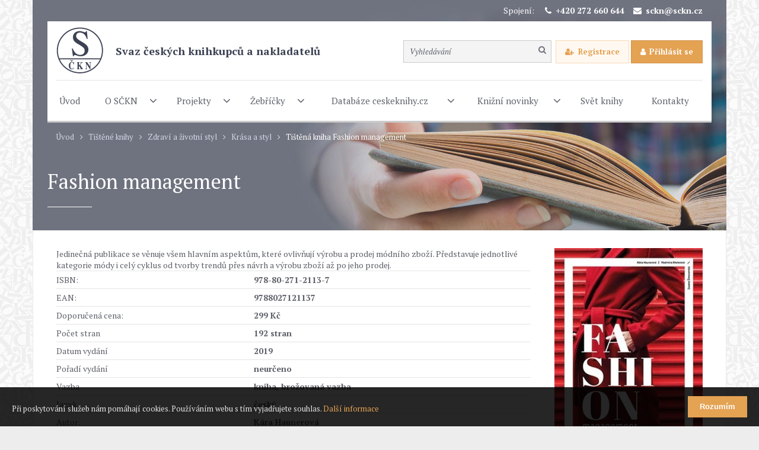

--- FILE ---
content_type: text/html; charset=utf-8
request_url: https://www.sckn.cz/fashion-management-kara-haunerova-zuzana-scaron-imonovska-vladimira-khelerova-pn-538-084/
body_size: 5069
content:






<!DOCTYPE html>
<html lang="cs" class="responsive-layout">
<head>
	<meta charset="utf-8">
	<meta http-equiv="X-UA-Compatible" content="IE=edge">
	<meta name="robots" content="all">
	<meta name="seznam-wmt" content="My3gViRBTjgDaeNbKCaKyhD8gilicUVo">
	<meta name="description" content="">
	
	
	<meta name="author" content="JIROUT REKLANÍ AGENTURA s.r.o.">

		<meta property="og:title" content="		Tištěná kniha
	Fashion management
	
 | Svaz českých knihkupců a nakladatelů">
		<meta property="og:site_name" content="Svaz českých knihkupců a nakladatelů">
		<meta property="og:url" content="https://www.sckn.cz/fashion-management-kara-haunerova-zuzana-scaron-imonovska-vladimira-khelerova-pn-538-084/">

			<meta property="og:image" content="https://www.sckn.cz/front-module/image/logo.png">

		<meta property="og:description" content="">


	<meta content="width=device-width,minimum-scale=1.0" name="viewport">

	<title>		Tištěná kniha
	Fashion management
	
 | Svaz českých knihkupců a nakladatelů</title>

	<link rel="shortcut icon" href="/front-module/image/favicon.ico">

<script type="text/javascript">WebFontConfig = {
				google: { families: ['PT+Serif:400,400italic,700,700italic:latin,latin-ext'] },
				active:function(){
					document.cookie ='web-font-front-module=1; expires='+(new Date(new Date().getTime() + 86400000)).toGMTString()+'; path=/';
					var html = document.getElementsByTagName('html');
					var htmlClass = html[0].getAttribute('class');
					html[0].setAttribute('class', htmlClass + ' web-font');
				}
			};</script><script src="//ajax.googleapis.com/ajax/libs/webfont/1/webfont.js" type="text/javascript" async defer></script><link href="//fonts.googleapis.com/css?family=PT+Serif:400,400italic,700,700italic&amp;subset=latin,latin-ext" rel="prefetch"><link rel="stylesheet" type="text/css" href="/front-module/temp/cssloader-7d5b34931d3c.css?1685528669">

	<script>
		(function(i,s,o,g,r,a,m){ i['GoogleAnalyticsObject']=r;i[r]=i[r]||function(){
		(i[r].q=i[r].q||[]).push(arguments)},i[r].l=1*new Date();a=s.createElement(o),
		m=s.getElementsByTagName(o)[0];a.async=1;a.src=g;m.parentNode.insertBefore(a,m)
		})(window,document,'script','//www.google-analytics.com/analytics.js','ga');

		ga('create', "UA-103468390-1", 'auto');
		ga('send', 'pageview');
	</script>

	
</head>

<body>
	<div class="header-wrapper">
		<div class="quick-contact-bar-wrapper">
			Spojení: <a href="tel: +420 272 660 644" class="phone">+420 272 660 644</a><a href="mailto:sckn@sckn.cz" class="email">sckn@sckn.cz</a>
		</div>

		<div class="content">			<a class="logo" title="Svaz českých knihkupců a nakladatelů" href="/">
				<img src="/front-module/image/logo.png" alt="Svaz českých knihkupců a nakladatelů">
				<span>Svaz českých knihkupců a&nbsp;nakladatelů</span>
			</a>

	<div class="base-search-wrapper">
		<form action="/search/" method="get" id="frm-BaseSearchForm"><input type="text" name="query" placeholder="Vyhledávání" id="frm-BaseSearchForm-query"><label class="submit"><input type="submit" name="send" value="Hledat"></label><input type="hidden" name="_token_" value="nym49i18719wbp1JW7SBwt+aPTeW6AFPYvnlk="><input type="hidden" name="page" value="1"><!--[if IE]><input type=IEbug disabled style="display:none"><![endif]-->
</form>

	</div>
			
				<div class="sign-tool-wrapper">
					<a class="button-f button-registration" href="/client/registration/">Registrace</a>
					<a class="button-a control" href="/sign/in/">Přihlásit se</a>
					<div class="form-wrapper">
						<form action="/fashion-management-kara-haunerova-zuzana-scaron-imonovska-vladimira-khelerova-pn-538-084/" method="post" id="frm-headerSignInForm">
							<div class="input">	
	
	<label for="frm-headerSignInForm-name">E-mail</label>
	
	<br>
	<input type="text" name="name" autocomplete="off" id="frm-headerSignInForm-name" required data-nette-rules='[{"op":":filled","msg":"Prosím vložte E-mail"}]'>
</div>
							<div class="input">	
	
	<label for="frm-headerSignInForm-password">Heslo</label>
	
	<br>
	<input type="password" name="password" autocomplete="off" id="frm-headerSignInForm-password" required data-nette-rules='[{"op":":filled","msg":"Prosím vložte Heslo"}]'>
</div>
							<div class="input">	
	<input type="checkbox" name="remember" id="frm-headerSignInForm-remember"><label for="frm-headerSignInForm-remember">Zůstat přihlášený</label>
</div>
							<a href="#" class="button-a submit-form button-sign-in" data-redirect="ClientSection:" data-form="#frm-headerSignInForm">Přihlásit se</a>
							<center><a href="/sign/forgotten-password/">Zapomenuté heslo</a></center>
						<input type="hidden" name="_token_" value="qmkrqgk8djWOaPXfonvNwTSF3nhZBS0i+y+Rs="><input type="hidden" name="year" value=""><input type="hidden" name="week" value=""><input type="hidden" name="redirect" value=""><input type="hidden" name="do" value="headerSignInForm-submit"></form>

					</div>
				</div>

			<div class="main-domain-menu-wrapper">

	<a href="#" class="domain-menu-control" data-menu="main-domain-menu">Menu</a>
<ul 
	class="domain-menu" 
	data-menu="main-domain-menu">
	<li class="root">
		
			<a href="/" 
				
				><span>Úvod</span></a>
		
	</li>
	<li>
		<a href="#" class="domain-menu-control" data-menu="main-domain-menu-item-98"></a>
			<a href="#" data-menu="main-domain-menu-item-98"><span>O SČKN</span></a>
		<ul 
	class="level-2" 
	data-menu="main-domain-menu-item-98">
	<li>
		
			<a href="/organy-sckn/" 
				
				>Orgány SČKN</a>
		
	</li>
	<li>
		
			<a href="/historie/" 
				
				>Historie</a>
		
	</li>
	<li>
		
			<a href="/stanovy/" 
				
				>Stanovy</a>
		
	</li>
	<li>
		
			<a href="/podminky-clenstvi-v-sckn/" 
				
				>Podmínky členství v SČKN</a>
		
	</li>
	<li>
		
			<a href="/prihlaska/" 
				
				>Přihláška</a>
		
	</li>
	<li>
		
			<a href="/clenske-prispevky/" 
				
				>Členské příspěvky</a>
		
	</li>
	<li>
		
			<a href="/databaze-clenu-sckn/" 
				
				>Databáze členů SČKN</a>
		
	</li>
	<li>
		
			<a href="/vzory-pro-nakladatele/" 
				
				>Vzory pro nakladatele (smlouvy, licence reklamační řád)</a>
		
	</li>
	<li>
		
			<a href="/legislativa-pro-knihkupce-a-nakladatele/" 
				
				>Legislativa pro knihkupce a nakladatele</a>
		
	</li>
	<li>
		<a href="#" class="domain-menu-control" data-menu="main-domain-menu-item-128"></a>
			<a href="/svazova-agenda/" 
				
				data-menu="main-domain-menu-item-128">Svazová agenda</a>
		<ul 
	class="level-3" 
	data-menu="main-domain-menu-item-128">
	<li>
		
			<a href="/zapisy-ze-zasedani-predstavenstva/" 
				
				>Zápisy ze zasedání představenstva</a>
		
	</li>
	<li>
		
			<a href="/zapisy-ze-clenskych-schuzi/" 
				
				>Zápisy ze členských schůzí</a>
		
	</li>
	<li>
		
			<a href="/rozpocty/" 
				
				>Rozpočty</a>
		
	</li>
</ul>
	</li>
	<li>
		
			<a href="/loga-ke-stazeni/" 
				
				>Loga ke stažení</a>
		
	</li>
</ul>
	</li>
	<li>
		<a href="#" class="domain-menu-control" data-menu="main-domain-menu-item-96"></a>
			<a href="#" data-menu="main-domain-menu-item-96"><span>Projekty</span></a>
		<ul 
	class="level-2" 
	data-menu="main-domain-menu-item-96">
	<li>
		
			<a href="http://www.knihatislusi.cz/" 
				target="_blank"
				>Kampaň Kniha ti sluší</a>
		
	</li>
	<li>
		
			<a href="/zpravy-o-ceskem-kniznim-trhu/" 
				
				>Zprávy o českém knižním trhu</a>
		
	</li>
	<li>
		
			<a href="http://www.nejlepsiknihydetem.cz/" 
				target="_blank"
				>Katalog Nejlepší knihy dětem</a>
		
	</li>
	<li>
		
			<a href="http://www.cenajirihoortena.cz/" 
				target="_blank"
				>Cena Jiřího Ortena</a>
		
	</li>
	<li>
		
			<a href="/kniha-zavislost-na-cely-zivot/" 
				
				>Kniha - závislost na celý život</a>
		
	</li>
	<li>
		
			<a href="/projekt-efektivni-vzdelavani-knihkupcu-a-nakladatelu-je-spolufinancovan-evropskou-unii/" 
				
				>Projekt Efektivní vzdělávání knihkupců a nakladatelů je spolufinancován Evropskou unií.</a>
		
	</li>
</ul>
	</li>
	<li>
		<a href="#" class="domain-menu-control" data-menu="main-domain-menu-item-94"></a>
			<a href="#" data-menu="main-domain-menu-item-94"><span>Žebříčky</span></a>
		<ul 
	class="level-2" 
	data-menu="main-domain-menu-item-94">
	<li>
		
			<a href="/zebricek-tistene-knihy/" 
				
				>Žebříček: tištěné knihy</a>
		
	</li>
	<li>
		
			<a href="/zebricek-audioknihy/" 
				
				>Žebříček: audioknihy</a>
		
	</li>
	<li>
		
			<a href="/zebricek-e-knihy/" 
				
				>Žebříček: e-knihy</a>
		
	</li>
</ul>
	</li>
	<li>
		<a href="#" class="domain-menu-control" data-menu="main-domain-menu-item-106"></a>
			<a href="#" data-menu="main-domain-menu-item-106"><span>Databáze ceskeknihy.cz</span></a>
		<ul 
	class="level-2" 
	data-menu="main-domain-menu-item-106">
	<li>
		
			<a href="/novinky-ke-stazeni/" 
				
				>Novinky ke stažení</a>
		
	</li>
	<li>
		
			<a href="/audioknihy-8894-ca-8894/?page=1" 
				
				>Audioknihy</a>
		
	</li>
	<li>
		
			<a href="/e-knihy-ca-3623/?page=1" 
				
				>E-knihy</a>
		
	</li>
	<li>
		
			<a href="/tistene-knihy-ca-206/?page=1" 
				
				>Tištěné knihy</a>
		
	</li>
</ul>
	</li>
	<li>
		<a href="#" class="domain-menu-control" data-menu="main-domain-menu-item-95"></a>
			<a href="/knizni-novinky/" 
				
				data-menu="main-domain-menu-item-95"><span>Knižní novinky</span></a>
		<ul 
	class="level-2" 
	data-menu="main-domain-menu-item-95">
	<li>
		
			<a href="/knizni-novinky-informace/" 
				
				>Knižní novinky - informace</a>
		
	</li>
	<li>
		
			<a href="/archiv-cisel-kn/" 
				
				>Archiv čísel KN</a>
		
	</li>
	<li>
		
			<a href="/nabidkova-povinnost/" 
				
				>Nabídková povinnost</a>
		
	</li>
</ul>
	</li>
	<li>
		
			<a href="https://www.svetknihy.cz/" 
				target="_blank"
				><span>Svět knihy</span></a>
		
	</li>
	<li>
		
			<a href="/kontakty/" 
				
				><span>Kontakty</span></a>
		
	</li>
</ul>			</div>
		</div>

		<div class="breadcrumb-menu-wrapper">			<a class="root" title="Úvod" href="/">Úvod</a><a href="/tistene-knihy-ca-206/">Tištěné knihy</a><a href="/zdrav-a-ivotn-styl-ca-3577/">Zdraví a životní styl</a><a href="/kr-sa-a-styl-ca-3584/">Krása a styl</a><a href="/fashion-management-kara-haunerova-zuzana-scaron-imonovska-vladimira-khelerova-pn-538-084/">		Tištěná kniha
	Fashion management
	
</a>

		</div>

				<h1>Fashion management</h1>


	</div>

	

	<div class="main-wrapper" id="main-wrapper">
		<div class="content">
			
	<div class="product-detail-wrapper">
		<div class="left-side">
				Jedinečná publikace se věnuje všem hlavním aspektům, které ovlivňují výrobu a prodej módního zboží. Představuje jednotlivé kategorie módy i celý cyklus od tvorby trendů přes návrh a výrobu zboží až po jeho prodej.

			<table class="parameter-list">
						<tr><td>ISBN:</td><th>978-80-271-2113-7</th></tr>
						<tr><td>EAN:</td><th>9788027121137</th></tr>
					<tr><td>Doporučená cena:</td><th>299 Kč</th></tr>
				<tr>
					<td>Počet stran</td>
					<th>192 stran</th>
				</tr>
				<tr>
					<td>Datum vydání</td>
					<th>2019</th>
				</tr>
				<tr>
					<td>Pořadí vydání</td>
					<th>neurčeno</th>
				</tr>
				<tr>
					<td>Vazba</td>
					<th>kniha, brožovaná vazba</th>
				</tr>
				<tr>
					<td>Jazyk</td>
					<th>český</th>
				</tr>

					<tr>
							<td>Autor:</td>
						<th>Kára Haunerová</th>
					</tr>
					<tr>
							<td>Autor:</td>
						<th>Zuzana Šimonovská</th>
					</tr>
					<tr>
							<td>Autor:</td>
						<th>Vladimíra Khelerová</th>
					</tr>

				<tr>
					<td>Nakladatelství</td>
					<th>Grada Publishing, a.s.</th>
				</tr>

				
				<tr>
					<td>Tématická skupina</td>
					<th>999 - nezařazeno</th>
				</tr>

			</table>
		</div>
		<div class="right-side">
			<div class="image main-image">
						<a href="/file/image/optimized/product-main/large/30d3e32f2317ec2f759698803a5cde9d.jpg" class="popup-link">
							<img src="/file/image/optimized/product-main/detail-preview/30d3e32f2317ec2f759698803a5cde9d.jpg" alt="Fashion management" title="Fashion management">
						</a>
			</div>
		</div>
	</div>
	

		</div>
	</div>

	<div class="footer-wrapper">
		<div class="content">
			

			<div class="subscribe-newsletter-wrapper">
				<h2>Získejte každý týden přehled o nových titulech, o žebříčku nejprodávanějších knih či o novém čísle časopisu Knižní novinky do Vašeho e-mailu.</h2>

				<div class="form-wrapper">
					<form action="/fashion-management-kara-haunerova-zuzana-scaron-imonovska-vladimira-khelerova-pn-538-084/" method="post" id="frm-subscribeNewsletterForm">
	
	<input type="text" name="email" id="frm-subscribeNewsletterForm-email" required data-nette-rules='[{"op":":filled","msg":"Prosím vložte E-mail"},{"op":":email","msg":"Pole \"E-mail\" musí být platný e-mail"}]'>
	
	<input type="text" name="name" id="frm-subscribeNewsletterForm-name" class="name">
					<div class="checkbox-list">
						<ul>
								<li>	
	<input type="checkbox" name="category_recipients_id[]" id="frm-subscribeNewsletterForm-category_recipients_id-8" data-nette-rules='[{"op":":filled","msg":"Prosím vyberte Kategorie příjemců"}]' value="8">

									<label for="frm-subscribeNewsletterForm-category_recipients_id-8">
										Přehled knižních novinek
									</label>
								</li>
								<li>	
	<input type="checkbox" name="category_recipients_id[]" id="frm-subscribeNewsletterForm-category_recipients_id-14" data-nette-rules='[{"op":":filled","msg":"Prosím vyberte Kategorie příjemců"}]' value="14">

									<label for="frm-subscribeNewsletterForm-category_recipients_id-14">
										Žebříček
									</label>
								</li>
								<li>	
	<input type="checkbox" name="category_recipients_id[]" id="frm-subscribeNewsletterForm-category_recipients_id-19" data-nette-rules='[{"op":":filled","msg":"Prosím vyberte Kategorie příjemců"}]' value="19">

									<label for="frm-subscribeNewsletterForm-category_recipients_id-19">
										Nové číslo časopisu Knižní novinky
									</label>
								</li>
						</ul>
					</div>
					<div class="checkbox-list">
						<ul>
							<li>
	
	<input type="checkbox" name="agreement" id="frm-subscribeNewsletterForm-agreement" required data-nette-rules='[{"op":":filled","msg":"Prosím vyberte "}]'><label for="frm-subscribeNewsletterForm-agreement"></label>
								<span class="gdpr-label"><a href="/souhlas-se-zpracovanim-osobnich-udaju/" target="_blank">Potvrzuji seznámení s informací o zpracování osobních údajů</a></span>
							</li></ul>
					</div>
					<input type="submit" name="send" value="Přihlásit odběr" class="button-a">
					<input type="hidden" name="_token_" value="8f1t9efyvzeYZqMM/SAOvitKnEkrRP4ObAhJw="><input type="hidden" name="do" value="subscribeNewsletterForm-submit"></form>

				</div>

				<p>Pro registraci stačí vybrat položku a vložit Vaši e-mailovou adresu.</p>
			</div>

			<div class="copyright">
				<div class="sckn">
					&copy; 2009 - 2017 Svaz českých knihkupců a nakladatelů
				</div>

				<div class="jirout-reklamy">
					<a href="/jirout-reklamy/" title="JIROUT REKLANÍ AGENTURA s.r.o.">
						Webové stránky vytvořilo reklamní studio <span>JIROUT REKLANÍ AGENTURA s.r.o.</span>
					</a>
				</div>
			</div>

			<div class="footer-menu"><ul 
	class="domain-menu" 
	data-menu="footer-domain-menu">
	<li>
		
			<a href="/souhlas-se-zpracovanim-osobnich-udaju/" 
				
				><span>Zpracování osobních údajů</span></a>
		
	</li>
</ul></div>
		</div>
	</div>

	<div id="eu-cookies">
		<span>Při poskytování služeb nám pomáhají cookies. Používáním webu s tím vyjadřujete souhlas.
		<a href="https://www.google.com/policies/technologies/cookies/" target="_blank">Další informace</a></span>
		<button>Rozumím</button>
	</div>
	<noscript><style>#eu-cookies { display:none }</style></noscript>
	<script>
		var Previous = "Předchozí (levá šipka)",
			Next = "Následující (pravá šipka)",
			Of = "z",
			Close = "Zavřít";
	</script>

<script type="text/javascript" src="/front-module/temp/jsloader-e1b17d2bdf3f.js?1718715244"></script>

	<script src="https://www.google.com/recaptcha/api.js" async defer></script>
	
	
</body>
</html>

--- FILE ---
content_type: text/css
request_url: https://www.sckn.cz/front-module/temp/cssloader-7d5b34931d3c.css?1685528669
body_size: 28882
content:
@font-face{font-family:'FontAwesome';src:url('/front-module/font/font-awesome-4.7.0/fontawesome-webfont.eot?v=4.7.0');src:url('/front-module/font/font-awesome-4.7.0/fontawesome-webfont.eot?#iefix&v=4.7.0') format('embedded-opentype'), url('/front-module/font/font-awesome-4.7.0/fontawesome-webfont.woff2?v=4.7.0') format('woff2'), url('/front-module/font/font-awesome-4.7.0/fontawesome-webfont.woff?v=4.7.0') format('woff'), url('/front-module/font/font-awesome-4.7.0/fontawesome-webfont.ttf?v=4.7.0') format('truetype'), url('/front-module/font/font-awesome-4.7.0/fontawesome-webfont.svg?v=4.7.0#fontawesomeregular') format('svg');font-weight:normal;font-style:normal}@font-face{font-family:'FontAwesome';src:url('../fonts/fontawesome-webfont.eot?v=4.7.0');src:url('../fonts/fontawesome-webfont.eot?#iefix&v=4.7.0') format('embedded-opentype'),url('../fonts/fontawesome-webfont.woff2?v=4.7.0') format('woff2'),url('../fonts/fontawesome-webfont.woff?v=4.7.0') format('woff'),url('../fonts/fontawesome-webfont.ttf?v=4.7.0') format('truetype'),url('../fonts/fontawesome-webfont.svg?v=4.7.0#fontawesomeregular') format('svg');font-weight:normal;font-style:normal}.fa{display:inline-block;font:normal normal normal 14px/1 FontAwesome;font-size:inherit;text-rendering:auto;-webkit-font-smoothing:antialiased;-moz-osx-font-smoothing:grayscale}.fa-lg{font-size:1.33333333em;line-height:.75em;vertical-align:-15%}.fa-2x{font-size:2em}.fa-3x{font-size:3em}.fa-4x{font-size:4em}.fa-5x{font-size:5em}.fa-fw{width:1.28571429em;text-align:center}.fa-ul{padding-left:0;margin-left:2.14285714em;list-style-type:none}.fa-ul>li{position:relative}.fa-li{position:absolute;left:-2.14285714em;width:2.14285714em;top:.14285714em;text-align:center}.fa-li.fa-lg{left:-1.85714286em}.fa-border{padding:.2em .25em .15em;border:solid .08em #eee;border-radius:.1em}.fa-pull-left{float:left}.fa-pull-right{float:right}.fa.fa-pull-left{margin-right:.3em}.fa.fa-pull-right{margin-left:.3em}.pull-right{float:right}.pull-left{float:left}.fa.pull-left{margin-right:.3em}.fa.pull-right{margin-left:.3em}.fa-spin{-webkit-animation:fa-spin 2s infinite linear;animation:fa-spin 2s infinite linear}.fa-pulse{-webkit-animation:fa-spin 1s infinite steps(8);animation:fa-spin 1s infinite steps(8)}@-webkit-keyframes fa-spin{0%{-webkit-transform:rotate(0deg);transform:rotate(0deg);}100%{-webkit-transform:rotate(359deg);transform:rotate(359deg);}}@keyframes fa-spin{0%{-webkit-transform:rotate(0deg);transform:rotate(0deg);}100%{-webkit-transform:rotate(359deg);transform:rotate(359deg);}}.fa-rotate-90{-ms-filter:"progid:DXImageTransform.Microsoft.BasicImage(rotation=1)";-webkit-transform:rotate(90deg);-ms-transform:rotate(90deg);transform:rotate(90deg)}.fa-rotate-180{-ms-filter:"progid:DXImageTransform.Microsoft.BasicImage(rotation=2)";-webkit-transform:rotate(180deg);-ms-transform:rotate(180deg);transform:rotate(180deg)}.fa-rotate-270{-ms-filter:"progid:DXImageTransform.Microsoft.BasicImage(rotation=3)";-webkit-transform:rotate(270deg);-ms-transform:rotate(270deg);transform:rotate(270deg)}.fa-flip-horizontal{-ms-filter:"progid:DXImageTransform.Microsoft.BasicImage(rotation=0, mirror=1)";-webkit-transform:scale(-1, 1);-ms-transform:scale(-1, 1);transform:scale(-1, 1)}.fa-flip-vertical{-ms-filter:"progid:DXImageTransform.Microsoft.BasicImage(rotation=2, mirror=1)";-webkit-transform:scale(1, -1);-ms-transform:scale(1, -1);transform:scale(1, -1)}:root .fa-rotate-90,:root .fa-rotate-180,:root .fa-rotate-270,:root .fa-flip-horizontal,:root .fa-flip-vertical{filter:none}.fa-stack{position:relative;display:inline-block;width:2em;height:2em;line-height:2em;vertical-align:middle}.fa-stack-1x,.fa-stack-2x{position:absolute;left:0;width:100%;text-align:center}.fa-stack-1x{line-height:inherit}.fa-stack-2x{font-size:2em}.fa-inverse{color:#fff}.fa-glass:before{content:"\f000"}.fa-music:before{content:"\f001"}.fa-search:before{content:"\f002"}.fa-envelope-o:before{content:"\f003"}.fa-heart:before{content:"\f004"}.fa-star:before{content:"\f005"}.fa-star-o:before{content:"\f006"}.fa-user:before{content:"\f007"}.fa-film:before{content:"\f008"}.fa-th-large:before{content:"\f009"}.fa-th:before{content:"\f00a"}.fa-th-list:before{content:"\f00b"}.fa-check:before{content:"\f00c"}.fa-remove:before,.fa-close:before,.fa-times:before{content:"\f00d"}.fa-search-plus:before{content:"\f00e"}.fa-search-minus:before{content:"\f010"}.fa-power-off:before{content:"\f011"}.fa-signal:before{content:"\f012"}.fa-gear:before,.fa-cog:before{content:"\f013"}.fa-trash-o:before{content:"\f014"}.fa-home:before{content:"\f015"}.fa-file-o:before{content:"\f016"}.fa-clock-o:before{content:"\f017"}.fa-road:before{content:"\f018"}.fa-download:before{content:"\f019"}.fa-arrow-circle-o-down:before{content:"\f01a"}.fa-arrow-circle-o-up:before{content:"\f01b"}.fa-inbox:before{content:"\f01c"}.fa-play-circle-o:before{content:"\f01d"}.fa-rotate-right:before,.fa-repeat:before{content:"\f01e"}.fa-refresh:before{content:"\f021"}.fa-list-alt:before{content:"\f022"}.fa-lock:before{content:"\f023"}.fa-flag:before{content:"\f024"}.fa-headphones:before{content:"\f025"}.fa-volume-off:before{content:"\f026"}.fa-volume-down:before{content:"\f027"}.fa-volume-up:before{content:"\f028"}.fa-qrcode:before{content:"\f029"}.fa-barcode:before{content:"\f02a"}.fa-tag:before{content:"\f02b"}.fa-tags:before{content:"\f02c"}.fa-book:before{content:"\f02d"}.fa-bookmark:before{content:"\f02e"}.fa-print:before{content:"\f02f"}.fa-camera:before{content:"\f030"}.fa-font:before{content:"\f031"}.fa-bold:before{content:"\f032"}.fa-italic:before{content:"\f033"}.fa-text-height:before{content:"\f034"}.fa-text-width:before{content:"\f035"}.fa-align-left:before{content:"\f036"}.fa-align-center:before{content:"\f037"}.fa-align-right:before{content:"\f038"}.fa-align-justify:before{content:"\f039"}.fa-list:before{content:"\f03a"}.fa-dedent:before,.fa-outdent:before{content:"\f03b"}.fa-indent:before{content:"\f03c"}.fa-video-camera:before{content:"\f03d"}.fa-photo:before,.fa-image:before,.fa-picture-o:before{content:"\f03e"}.fa-pencil:before{content:"\f040"}.fa-map-marker:before{content:"\f041"}.fa-adjust:before{content:"\f042"}.fa-tint:before{content:"\f043"}.fa-edit:before,.fa-pencil-square-o:before{content:"\f044"}.fa-share-square-o:before{content:"\f045"}.fa-check-square-o:before{content:"\f046"}.fa-arrows:before{content:"\f047"}.fa-step-backward:before{content:"\f048"}.fa-fast-backward:before{content:"\f049"}.fa-backward:before{content:"\f04a"}.fa-play:before{content:"\f04b"}.fa-pause:before{content:"\f04c"}.fa-stop:before{content:"\f04d"}.fa-forward:before{content:"\f04e"}.fa-fast-forward:before{content:"\f050"}.fa-step-forward:before{content:"\f051"}.fa-eject:before{content:"\f052"}.fa-chevron-left:before{content:"\f053"}.fa-chevron-right:before{content:"\f054"}.fa-plus-circle:before{content:"\f055"}.fa-minus-circle:before{content:"\f056"}.fa-times-circle:before{content:"\f057"}.fa-check-circle:before{content:"\f058"}.fa-question-circle:before{content:"\f059"}.fa-info-circle:before{content:"\f05a"}.fa-crosshairs:before{content:"\f05b"}.fa-times-circle-o:before{content:"\f05c"}.fa-check-circle-o:before{content:"\f05d"}.fa-ban:before{content:"\f05e"}.fa-arrow-left:before{content:"\f060"}.fa-arrow-right:before{content:"\f061"}.fa-arrow-up:before{content:"\f062"}.fa-arrow-down:before{content:"\f063"}.fa-mail-forward:before,.fa-share:before{content:"\f064"}.fa-expand:before{content:"\f065"}.fa-compress:before{content:"\f066"}.fa-plus:before{content:"\f067"}.fa-minus:before{content:"\f068"}.fa-asterisk:before{content:"\f069"}.fa-exclamation-circle:before{content:"\f06a"}.fa-gift:before{content:"\f06b"}.fa-leaf:before{content:"\f06c"}.fa-fire:before{content:"\f06d"}.fa-eye:before{content:"\f06e"}.fa-eye-slash:before{content:"\f070"}.fa-warning:before,.fa-exclamation-triangle:before{content:"\f071"}.fa-plane:before{content:"\f072"}.fa-calendar:before{content:"\f073"}.fa-random:before{content:"\f074"}.fa-comment:before{content:"\f075"}.fa-magnet:before{content:"\f076"}.fa-chevron-up:before{content:"\f077"}.fa-chevron-down:before{content:"\f078"}.fa-retweet:before{content:"\f079"}.fa-shopping-cart:before{content:"\f07a"}.fa-folder:before{content:"\f07b"}.fa-folder-open:before{content:"\f07c"}.fa-arrows-v:before{content:"\f07d"}.fa-arrows-h:before{content:"\f07e"}.fa-bar-chart-o:before,.fa-bar-chart:before{content:"\f080"}.fa-twitter-square:before{content:"\f081"}.fa-facebook-square:before{content:"\f082"}.fa-camera-retro:before{content:"\f083"}.fa-key:before{content:"\f084"}.fa-gears:before,.fa-cogs:before{content:"\f085"}.fa-comments:before{content:"\f086"}.fa-thumbs-o-up:before{content:"\f087"}.fa-thumbs-o-down:before{content:"\f088"}.fa-star-half:before{content:"\f089"}.fa-heart-o:before{content:"\f08a"}.fa-sign-out:before{content:"\f08b"}.fa-linkedin-square:before{content:"\f08c"}.fa-thumb-tack:before{content:"\f08d"}.fa-external-link:before{content:"\f08e"}.fa-sign-in:before{content:"\f090"}.fa-trophy:before{content:"\f091"}.fa-github-square:before{content:"\f092"}.fa-upload:before{content:"\f093"}.fa-lemon-o:before{content:"\f094"}.fa-phone:before{content:"\f095"}.fa-square-o:before{content:"\f096"}.fa-bookmark-o:before{content:"\f097"}.fa-phone-square:before{content:"\f098"}.fa-twitter:before{content:"\f099"}.fa-facebook-f:before,.fa-facebook:before{content:"\f09a"}.fa-github:before{content:"\f09b"}.fa-unlock:before{content:"\f09c"}.fa-credit-card:before{content:"\f09d"}.fa-feed:before,.fa-rss:before{content:"\f09e"}.fa-hdd-o:before{content:"\f0a0"}.fa-bullhorn:before{content:"\f0a1"}.fa-bell:before{content:"\f0f3"}.fa-certificate:before{content:"\f0a3"}.fa-hand-o-right:before{content:"\f0a4"}.fa-hand-o-left:before{content:"\f0a5"}.fa-hand-o-up:before{content:"\f0a6"}.fa-hand-o-down:before{content:"\f0a7"}.fa-arrow-circle-left:before{content:"\f0a8"}.fa-arrow-circle-right:before{content:"\f0a9"}.fa-arrow-circle-up:before{content:"\f0aa"}.fa-arrow-circle-down:before{content:"\f0ab"}.fa-globe:before{content:"\f0ac"}.fa-wrench:before{content:"\f0ad"}.fa-tasks:before{content:"\f0ae"}.fa-filter:before{content:"\f0b0"}.fa-briefcase:before{content:"\f0b1"}.fa-arrows-alt:before{content:"\f0b2"}.fa-group:before,.fa-users:before{content:"\f0c0"}.fa-chain:before,.fa-link:before{content:"\f0c1"}.fa-cloud:before{content:"\f0c2"}.fa-flask:before{content:"\f0c3"}.fa-cut:before,.fa-scissors:before{content:"\f0c4"}.fa-copy:before,.fa-files-o:before{content:"\f0c5"}.fa-paperclip:before{content:"\f0c6"}.fa-save:before,.fa-floppy-o:before{content:"\f0c7"}.fa-square:before{content:"\f0c8"}.fa-navicon:before,.fa-reorder:before,.fa-bars:before{content:"\f0c9"}.fa-list-ul:before{content:"\f0ca"}.fa-list-ol:before{content:"\f0cb"}.fa-strikethrough:before{content:"\f0cc"}.fa-underline:before{content:"\f0cd"}.fa-table:before{content:"\f0ce"}.fa-magic:before{content:"\f0d0"}.fa-truck:before{content:"\f0d1"}.fa-pinterest:before{content:"\f0d2"}.fa-pinterest-square:before{content:"\f0d3"}.fa-google-plus-square:before{content:"\f0d4"}.fa-google-plus:before{content:"\f0d5"}.fa-money:before{content:"\f0d6"}.fa-caret-down:before{content:"\f0d7"}.fa-caret-up:before{content:"\f0d8"}.fa-caret-left:before{content:"\f0d9"}.fa-caret-right:before{content:"\f0da"}.fa-columns:before{content:"\f0db"}.fa-unsorted:before,.fa-sort:before{content:"\f0dc"}.fa-sort-down:before,.fa-sort-desc:before{content:"\f0dd"}.fa-sort-up:before,.fa-sort-asc:before{content:"\f0de"}.fa-envelope:before{content:"\f0e0"}.fa-linkedin:before{content:"\f0e1"}.fa-rotate-left:before,.fa-undo:before{content:"\f0e2"}.fa-legal:before,.fa-gavel:before{content:"\f0e3"}.fa-dashboard:before,.fa-tachometer:before{content:"\f0e4"}.fa-comment-o:before{content:"\f0e5"}.fa-comments-o:before{content:"\f0e6"}.fa-flash:before,.fa-bolt:before{content:"\f0e7"}.fa-sitemap:before{content:"\f0e8"}.fa-umbrella:before{content:"\f0e9"}.fa-paste:before,.fa-clipboard:before{content:"\f0ea"}.fa-lightbulb-o:before{content:"\f0eb"}.fa-exchange:before{content:"\f0ec"}.fa-cloud-download:before{content:"\f0ed"}.fa-cloud-upload:before{content:"\f0ee"}.fa-user-md:before{content:"\f0f0"}.fa-stethoscope:before{content:"\f0f1"}.fa-suitcase:before{content:"\f0f2"}.fa-bell-o:before{content:"\f0a2"}.fa-coffee:before{content:"\f0f4"}.fa-cutlery:before{content:"\f0f5"}.fa-file-text-o:before{content:"\f0f6"}.fa-building-o:before{content:"\f0f7"}.fa-hospital-o:before{content:"\f0f8"}.fa-ambulance:before{content:"\f0f9"}.fa-medkit:before{content:"\f0fa"}.fa-fighter-jet:before{content:"\f0fb"}.fa-beer:before{content:"\f0fc"}.fa-h-square:before{content:"\f0fd"}.fa-plus-square:before{content:"\f0fe"}.fa-angle-double-left:before{content:"\f100"}.fa-angle-double-right:before{content:"\f101"}.fa-angle-double-up:before{content:"\f102"}.fa-angle-double-down:before{content:"\f103"}.fa-angle-left:before{content:"\f104"}.fa-angle-right:before{content:"\f105"}.fa-angle-up:before{content:"\f106"}.fa-angle-down:before{content:"\f107"}.fa-desktop:before{content:"\f108"}.fa-laptop:before{content:"\f109"}.fa-tablet:before{content:"\f10a"}.fa-mobile-phone:before,.fa-mobile:before{content:"\f10b"}.fa-circle-o:before{content:"\f10c"}.fa-quote-left:before{content:"\f10d"}.fa-quote-right:before{content:"\f10e"}.fa-spinner:before{content:"\f110"}.fa-circle:before{content:"\f111"}.fa-mail-reply:before,.fa-reply:before{content:"\f112"}.fa-github-alt:before{content:"\f113"}.fa-folder-o:before{content:"\f114"}.fa-folder-open-o:before{content:"\f115"}.fa-smile-o:before{content:"\f118"}.fa-frown-o:before{content:"\f119"}.fa-meh-o:before{content:"\f11a"}.fa-gamepad:before{content:"\f11b"}.fa-keyboard-o:before{content:"\f11c"}.fa-flag-o:before{content:"\f11d"}.fa-flag-checkered:before{content:"\f11e"}.fa-terminal:before{content:"\f120"}.fa-code:before{content:"\f121"}.fa-mail-reply-all:before,.fa-reply-all:before{content:"\f122"}.fa-star-half-empty:before,.fa-star-half-full:before,.fa-star-half-o:before{content:"\f123"}.fa-location-arrow:before{content:"\f124"}.fa-crop:before{content:"\f125"}.fa-code-fork:before{content:"\f126"}.fa-unlink:before,.fa-chain-broken:before{content:"\f127"}.fa-question:before{content:"\f128"}.fa-info:before{content:"\f129"}.fa-exclamation:before{content:"\f12a"}.fa-superscript:before{content:"\f12b"}.fa-subscript:before{content:"\f12c"}.fa-eraser:before{content:"\f12d"}.fa-puzzle-piece:before{content:"\f12e"}.fa-microphone:before{content:"\f130"}.fa-microphone-slash:before{content:"\f131"}.fa-shield:before{content:"\f132"}.fa-calendar-o:before{content:"\f133"}.fa-fire-extinguisher:before{content:"\f134"}.fa-rocket:before{content:"\f135"}.fa-maxcdn:before{content:"\f136"}.fa-chevron-circle-left:before{content:"\f137"}.fa-chevron-circle-right:before{content:"\f138"}.fa-chevron-circle-up:before{content:"\f139"}.fa-chevron-circle-down:before{content:"\f13a"}.fa-html5:before{content:"\f13b"}.fa-css3:before{content:"\f13c"}.fa-anchor:before{content:"\f13d"}.fa-unlock-alt:before{content:"\f13e"}.fa-bullseye:before{content:"\f140"}.fa-ellipsis-h:before{content:"\f141"}.fa-ellipsis-v:before{content:"\f142"}.fa-rss-square:before{content:"\f143"}.fa-play-circle:before{content:"\f144"}.fa-ticket:before{content:"\f145"}.fa-minus-square:before{content:"\f146"}.fa-minus-square-o:before{content:"\f147"}.fa-level-up:before{content:"\f148"}.fa-level-down:before{content:"\f149"}.fa-check-square:before{content:"\f14a"}.fa-pencil-square:before{content:"\f14b"}.fa-external-link-square:before{content:"\f14c"}.fa-share-square:before{content:"\f14d"}.fa-compass:before{content:"\f14e"}.fa-toggle-down:before,.fa-caret-square-o-down:before{content:"\f150"}.fa-toggle-up:before,.fa-caret-square-o-up:before{content:"\f151"}.fa-toggle-right:before,.fa-caret-square-o-right:before{content:"\f152"}.fa-euro:before,.fa-eur:before{content:"\f153"}.fa-gbp:before{content:"\f154"}.fa-dollar:before,.fa-usd:before{content:"\f155"}.fa-rupee:before,.fa-inr:before{content:"\f156"}.fa-cny:before,.fa-rmb:before,.fa-yen:before,.fa-jpy:before{content:"\f157"}.fa-ruble:before,.fa-rouble:before,.fa-rub:before{content:"\f158"}.fa-won:before,.fa-krw:before{content:"\f159"}.fa-bitcoin:before,.fa-btc:before{content:"\f15a"}.fa-file:before{content:"\f15b"}.fa-file-text:before{content:"\f15c"}.fa-sort-alpha-asc:before{content:"\f15d"}.fa-sort-alpha-desc:before{content:"\f15e"}.fa-sort-amount-asc:before{content:"\f160"}.fa-sort-amount-desc:before{content:"\f161"}.fa-sort-numeric-asc:before{content:"\f162"}.fa-sort-numeric-desc:before{content:"\f163"}.fa-thumbs-up:before{content:"\f164"}.fa-thumbs-down:before{content:"\f165"}.fa-youtube-square:before{content:"\f166"}.fa-youtube:before{content:"\f167"}.fa-xing:before{content:"\f168"}.fa-xing-square:before{content:"\f169"}.fa-youtube-play:before{content:"\f16a"}.fa-dropbox:before{content:"\f16b"}.fa-stack-overflow:before{content:"\f16c"}.fa-instagram:before{content:"\f16d"}.fa-flickr:before{content:"\f16e"}.fa-adn:before{content:"\f170"}.fa-bitbucket:before{content:"\f171"}.fa-bitbucket-square:before{content:"\f172"}.fa-tumblr:before{content:"\f173"}.fa-tumblr-square:before{content:"\f174"}.fa-long-arrow-down:before{content:"\f175"}.fa-long-arrow-up:before{content:"\f176"}.fa-long-arrow-left:before{content:"\f177"}.fa-long-arrow-right:before{content:"\f178"}.fa-apple:before{content:"\f179"}.fa-windows:before{content:"\f17a"}.fa-android:before{content:"\f17b"}.fa-linux:before{content:"\f17c"}.fa-dribbble:before{content:"\f17d"}.fa-skype:before{content:"\f17e"}.fa-foursquare:before{content:"\f180"}.fa-trello:before{content:"\f181"}.fa-female:before{content:"\f182"}.fa-male:before{content:"\f183"}.fa-gittip:before,.fa-gratipay:before{content:"\f184"}.fa-sun-o:before{content:"\f185"}.fa-moon-o:before{content:"\f186"}.fa-archive:before{content:"\f187"}.fa-bug:before{content:"\f188"}.fa-vk:before{content:"\f189"}.fa-weibo:before{content:"\f18a"}.fa-renren:before{content:"\f18b"}.fa-pagelines:before{content:"\f18c"}.fa-stack-exchange:before{content:"\f18d"}.fa-arrow-circle-o-right:before{content:"\f18e"}.fa-arrow-circle-o-left:before{content:"\f190"}.fa-toggle-left:before,.fa-caret-square-o-left:before{content:"\f191"}.fa-dot-circle-o:before{content:"\f192"}.fa-wheelchair:before{content:"\f193"}.fa-vimeo-square:before{content:"\f194"}.fa-turkish-lira:before,.fa-try:before{content:"\f195"}.fa-plus-square-o:before{content:"\f196"}.fa-space-shuttle:before{content:"\f197"}.fa-slack:before{content:"\f198"}.fa-envelope-square:before{content:"\f199"}.fa-wordpress:before{content:"\f19a"}.fa-openid:before{content:"\f19b"}.fa-institution:before,.fa-bank:before,.fa-university:before{content:"\f19c"}.fa-mortar-board:before,.fa-graduation-cap:before{content:"\f19d"}.fa-yahoo:before{content:"\f19e"}.fa-google:before{content:"\f1a0"}.fa-reddit:before{content:"\f1a1"}.fa-reddit-square:before{content:"\f1a2"}.fa-stumbleupon-circle:before{content:"\f1a3"}.fa-stumbleupon:before{content:"\f1a4"}.fa-delicious:before{content:"\f1a5"}.fa-digg:before{content:"\f1a6"}.fa-pied-piper-pp:before{content:"\f1a7"}.fa-pied-piper-alt:before{content:"\f1a8"}.fa-drupal:before{content:"\f1a9"}.fa-joomla:before{content:"\f1aa"}.fa-language:before{content:"\f1ab"}.fa-fax:before{content:"\f1ac"}.fa-building:before{content:"\f1ad"}.fa-child:before{content:"\f1ae"}.fa-paw:before{content:"\f1b0"}.fa-spoon:before{content:"\f1b1"}.fa-cube:before{content:"\f1b2"}.fa-cubes:before{content:"\f1b3"}.fa-behance:before{content:"\f1b4"}.fa-behance-square:before{content:"\f1b5"}.fa-steam:before{content:"\f1b6"}.fa-steam-square:before{content:"\f1b7"}.fa-recycle:before{content:"\f1b8"}.fa-automobile:before,.fa-car:before{content:"\f1b9"}.fa-cab:before,.fa-taxi:before{content:"\f1ba"}.fa-tree:before{content:"\f1bb"}.fa-spotify:before{content:"\f1bc"}.fa-deviantart:before{content:"\f1bd"}.fa-soundcloud:before{content:"\f1be"}.fa-database:before{content:"\f1c0"}.fa-file-pdf-o:before{content:"\f1c1"}.fa-file-word-o:before{content:"\f1c2"}.fa-file-excel-o:before{content:"\f1c3"}.fa-file-powerpoint-o:before{content:"\f1c4"}.fa-file-photo-o:before,.fa-file-picture-o:before,.fa-file-image-o:before{content:"\f1c5"}.fa-file-zip-o:before,.fa-file-archive-o:before{content:"\f1c6"}.fa-file-sound-o:before,.fa-file-audio-o:before{content:"\f1c7"}.fa-file-movie-o:before,.fa-file-video-o:before{content:"\f1c8"}.fa-file-code-o:before{content:"\f1c9"}.fa-vine:before{content:"\f1ca"}.fa-codepen:before{content:"\f1cb"}.fa-jsfiddle:before{content:"\f1cc"}.fa-life-bouy:before,.fa-life-buoy:before,.fa-life-saver:before,.fa-support:before,.fa-life-ring:before{content:"\f1cd"}.fa-circle-o-notch:before{content:"\f1ce"}.fa-ra:before,.fa-resistance:before,.fa-rebel:before{content:"\f1d0"}.fa-ge:before,.fa-empire:before{content:"\f1d1"}.fa-git-square:before{content:"\f1d2"}.fa-git:before{content:"\f1d3"}.fa-y-combinator-square:before,.fa-yc-square:before,.fa-hacker-news:before{content:"\f1d4"}.fa-tencent-weibo:before{content:"\f1d5"}.fa-qq:before{content:"\f1d6"}.fa-wechat:before,.fa-weixin:before{content:"\f1d7"}.fa-send:before,.fa-paper-plane:before{content:"\f1d8"}.fa-send-o:before,.fa-paper-plane-o:before{content:"\f1d9"}.fa-history:before{content:"\f1da"}.fa-circle-thin:before{content:"\f1db"}.fa-header:before{content:"\f1dc"}.fa-paragraph:before{content:"\f1dd"}.fa-sliders:before{content:"\f1de"}.fa-share-alt:before{content:"\f1e0"}.fa-share-alt-square:before{content:"\f1e1"}.fa-bomb:before{content:"\f1e2"}.fa-soccer-ball-o:before,.fa-futbol-o:before{content:"\f1e3"}.fa-tty:before{content:"\f1e4"}.fa-binoculars:before{content:"\f1e5"}.fa-plug:before{content:"\f1e6"}.fa-slideshare:before{content:"\f1e7"}.fa-twitch:before{content:"\f1e8"}.fa-yelp:before{content:"\f1e9"}.fa-newspaper-o:before{content:"\f1ea"}.fa-wifi:before{content:"\f1eb"}.fa-calculator:before{content:"\f1ec"}.fa-paypal:before{content:"\f1ed"}.fa-google-wallet:before{content:"\f1ee"}.fa-cc-visa:before{content:"\f1f0"}.fa-cc-mastercard:before{content:"\f1f1"}.fa-cc-discover:before{content:"\f1f2"}.fa-cc-amex:before{content:"\f1f3"}.fa-cc-paypal:before{content:"\f1f4"}.fa-cc-stripe:before{content:"\f1f5"}.fa-bell-slash:before{content:"\f1f6"}.fa-bell-slash-o:before{content:"\f1f7"}.fa-trash:before{content:"\f1f8"}.fa-copyright:before{content:"\f1f9"}.fa-at:before{content:"\f1fa"}.fa-eyedropper:before{content:"\f1fb"}.fa-paint-brush:before{content:"\f1fc"}.fa-birthday-cake:before{content:"\f1fd"}.fa-area-chart:before{content:"\f1fe"}.fa-pie-chart:before{content:"\f200"}.fa-line-chart:before{content:"\f201"}.fa-lastfm:before{content:"\f202"}.fa-lastfm-square:before{content:"\f203"}.fa-toggle-off:before{content:"\f204"}.fa-toggle-on:before{content:"\f205"}.fa-bicycle:before{content:"\f206"}.fa-bus:before{content:"\f207"}.fa-ioxhost:before{content:"\f208"}.fa-angellist:before{content:"\f209"}.fa-cc:before{content:"\f20a"}.fa-shekel:before,.fa-sheqel:before,.fa-ils:before{content:"\f20b"}.fa-meanpath:before{content:"\f20c"}.fa-buysellads:before{content:"\f20d"}.fa-connectdevelop:before{content:"\f20e"}.fa-dashcube:before{content:"\f210"}.fa-forumbee:before{content:"\f211"}.fa-leanpub:before{content:"\f212"}.fa-sellsy:before{content:"\f213"}.fa-shirtsinbulk:before{content:"\f214"}.fa-simplybuilt:before{content:"\f215"}.fa-skyatlas:before{content:"\f216"}.fa-cart-plus:before{content:"\f217"}.fa-cart-arrow-down:before{content:"\f218"}.fa-diamond:before{content:"\f219"}.fa-ship:before{content:"\f21a"}.fa-user-secret:before{content:"\f21b"}.fa-motorcycle:before{content:"\f21c"}.fa-street-view:before{content:"\f21d"}.fa-heartbeat:before{content:"\f21e"}.fa-venus:before{content:"\f221"}.fa-mars:before{content:"\f222"}.fa-mercury:before{content:"\f223"}.fa-intersex:before,.fa-transgender:before{content:"\f224"}.fa-transgender-alt:before{content:"\f225"}.fa-venus-double:before{content:"\f226"}.fa-mars-double:before{content:"\f227"}.fa-venus-mars:before{content:"\f228"}.fa-mars-stroke:before{content:"\f229"}.fa-mars-stroke-v:before{content:"\f22a"}.fa-mars-stroke-h:before{content:"\f22b"}.fa-neuter:before{content:"\f22c"}.fa-genderless:before{content:"\f22d"}.fa-facebook-official:before{content:"\f230"}.fa-pinterest-p:before{content:"\f231"}.fa-whatsapp:before{content:"\f232"}.fa-server:before{content:"\f233"}.fa-user-plus:before{content:"\f234"}.fa-user-times:before{content:"\f235"}.fa-hotel:before,.fa-bed:before{content:"\f236"}.fa-viacoin:before{content:"\f237"}.fa-train:before{content:"\f238"}.fa-subway:before{content:"\f239"}.fa-medium:before{content:"\f23a"}.fa-yc:before,.fa-y-combinator:before{content:"\f23b"}.fa-optin-monster:before{content:"\f23c"}.fa-opencart:before{content:"\f23d"}.fa-expeditedssl:before{content:"\f23e"}.fa-battery-4:before,.fa-battery:before,.fa-battery-full:before{content:"\f240"}.fa-battery-3:before,.fa-battery-three-quarters:before{content:"\f241"}.fa-battery-2:before,.fa-battery-half:before{content:"\f242"}.fa-battery-1:before,.fa-battery-quarter:before{content:"\f243"}.fa-battery-0:before,.fa-battery-empty:before{content:"\f244"}.fa-mouse-pointer:before{content:"\f245"}.fa-i-cursor:before{content:"\f246"}.fa-object-group:before{content:"\f247"}.fa-object-ungroup:before{content:"\f248"}.fa-sticky-note:before{content:"\f249"}.fa-sticky-note-o:before{content:"\f24a"}.fa-cc-jcb:before{content:"\f24b"}.fa-cc-diners-club:before{content:"\f24c"}.fa-clone:before{content:"\f24d"}.fa-balance-scale:before{content:"\f24e"}.fa-hourglass-o:before{content:"\f250"}.fa-hourglass-1:before,.fa-hourglass-start:before{content:"\f251"}.fa-hourglass-2:before,.fa-hourglass-half:before{content:"\f252"}.fa-hourglass-3:before,.fa-hourglass-end:before{content:"\f253"}.fa-hourglass:before{content:"\f254"}.fa-hand-grab-o:before,.fa-hand-rock-o:before{content:"\f255"}.fa-hand-stop-o:before,.fa-hand-paper-o:before{content:"\f256"}.fa-hand-scissors-o:before{content:"\f257"}.fa-hand-lizard-o:before{content:"\f258"}.fa-hand-spock-o:before{content:"\f259"}.fa-hand-pointer-o:before{content:"\f25a"}.fa-hand-peace-o:before{content:"\f25b"}.fa-trademark:before{content:"\f25c"}.fa-registered:before{content:"\f25d"}.fa-creative-commons:before{content:"\f25e"}.fa-gg:before{content:"\f260"}.fa-gg-circle:before{content:"\f261"}.fa-tripadvisor:before{content:"\f262"}.fa-odnoklassniki:before{content:"\f263"}.fa-odnoklassniki-square:before{content:"\f264"}.fa-get-pocket:before{content:"\f265"}.fa-wikipedia-w:before{content:"\f266"}.fa-safari:before{content:"\f267"}.fa-chrome:before{content:"\f268"}.fa-firefox:before{content:"\f269"}.fa-opera:before{content:"\f26a"}.fa-internet-explorer:before{content:"\f26b"}.fa-tv:before,.fa-television:before{content:"\f26c"}.fa-contao:before{content:"\f26d"}.fa-500px:before{content:"\f26e"}.fa-amazon:before{content:"\f270"}.fa-calendar-plus-o:before{content:"\f271"}.fa-calendar-minus-o:before{content:"\f272"}.fa-calendar-times-o:before{content:"\f273"}.fa-calendar-check-o:before{content:"\f274"}.fa-industry:before{content:"\f275"}.fa-map-pin:before{content:"\f276"}.fa-map-signs:before{content:"\f277"}.fa-map-o:before{content:"\f278"}.fa-map:before{content:"\f279"}.fa-commenting:before{content:"\f27a"}.fa-commenting-o:before{content:"\f27b"}.fa-houzz:before{content:"\f27c"}.fa-vimeo:before{content:"\f27d"}.fa-black-tie:before{content:"\f27e"}.fa-fonticons:before{content:"\f280"}.fa-reddit-alien:before{content:"\f281"}.fa-edge:before{content:"\f282"}.fa-credit-card-alt:before{content:"\f283"}.fa-codiepie:before{content:"\f284"}.fa-modx:before{content:"\f285"}.fa-fort-awesome:before{content:"\f286"}.fa-usb:before{content:"\f287"}.fa-product-hunt:before{content:"\f288"}.fa-mixcloud:before{content:"\f289"}.fa-scribd:before{content:"\f28a"}.fa-pause-circle:before{content:"\f28b"}.fa-pause-circle-o:before{content:"\f28c"}.fa-stop-circle:before{content:"\f28d"}.fa-stop-circle-o:before{content:"\f28e"}.fa-shopping-bag:before{content:"\f290"}.fa-shopping-basket:before{content:"\f291"}.fa-hashtag:before{content:"\f292"}.fa-bluetooth:before{content:"\f293"}.fa-bluetooth-b:before{content:"\f294"}.fa-percent:before{content:"\f295"}.fa-gitlab:before{content:"\f296"}.fa-wpbeginner:before{content:"\f297"}.fa-wpforms:before{content:"\f298"}.fa-envira:before{content:"\f299"}.fa-universal-access:before{content:"\f29a"}.fa-wheelchair-alt:before{content:"\f29b"}.fa-question-circle-o:before{content:"\f29c"}.fa-blind:before{content:"\f29d"}.fa-audio-description:before{content:"\f29e"}.fa-volume-control-phone:before{content:"\f2a0"}.fa-braille:before{content:"\f2a1"}.fa-assistive-listening-systems:before{content:"\f2a2"}.fa-asl-interpreting:before,.fa-american-sign-language-interpreting:before{content:"\f2a3"}.fa-deafness:before,.fa-hard-of-hearing:before,.fa-deaf:before{content:"\f2a4"}.fa-glide:before{content:"\f2a5"}.fa-glide-g:before{content:"\f2a6"}.fa-signing:before,.fa-sign-language:before{content:"\f2a7"}.fa-low-vision:before{content:"\f2a8"}.fa-viadeo:before{content:"\f2a9"}.fa-viadeo-square:before{content:"\f2aa"}.fa-snapchat:before{content:"\f2ab"}.fa-snapchat-ghost:before{content:"\f2ac"}.fa-snapchat-square:before{content:"\f2ad"}.fa-pied-piper:before{content:"\f2ae"}.fa-first-order:before{content:"\f2b0"}.fa-yoast:before{content:"\f2b1"}.fa-themeisle:before{content:"\f2b2"}.fa-google-plus-circle:before,.fa-google-plus-official:before{content:"\f2b3"}.fa-fa:before,.fa-font-awesome:before{content:"\f2b4"}.fa-handshake-o:before{content:"\f2b5"}.fa-envelope-open:before{content:"\f2b6"}.fa-envelope-open-o:before{content:"\f2b7"}.fa-linode:before{content:"\f2b8"}.fa-address-book:before{content:"\f2b9"}.fa-address-book-o:before{content:"\f2ba"}.fa-vcard:before,.fa-address-card:before{content:"\f2bb"}.fa-vcard-o:before,.fa-address-card-o:before{content:"\f2bc"}.fa-user-circle:before{content:"\f2bd"}.fa-user-circle-o:before{content:"\f2be"}.fa-user-o:before{content:"\f2c0"}.fa-id-badge:before{content:"\f2c1"}.fa-drivers-license:before,.fa-id-card:before{content:"\f2c2"}.fa-drivers-license-o:before,.fa-id-card-o:before{content:"\f2c3"}.fa-quora:before{content:"\f2c4"}.fa-free-code-camp:before{content:"\f2c5"}.fa-telegram:before{content:"\f2c6"}.fa-thermometer-4:before,.fa-thermometer:before,.fa-thermometer-full:before{content:"\f2c7"}.fa-thermometer-3:before,.fa-thermometer-three-quarters:before{content:"\f2c8"}.fa-thermometer-2:before,.fa-thermometer-half:before{content:"\f2c9"}.fa-thermometer-1:before,.fa-thermometer-quarter:before{content:"\f2ca"}.fa-thermometer-0:before,.fa-thermometer-empty:before{content:"\f2cb"}.fa-shower:before{content:"\f2cc"}.fa-bathtub:before,.fa-s15:before,.fa-bath:before{content:"\f2cd"}.fa-podcast:before{content:"\f2ce"}.fa-window-maximize:before{content:"\f2d0"}.fa-window-minimize:before{content:"\f2d1"}.fa-window-restore:before{content:"\f2d2"}.fa-times-rectangle:before,.fa-window-close:before{content:"\f2d3"}.fa-times-rectangle-o:before,.fa-window-close-o:before{content:"\f2d4"}.fa-bandcamp:before{content:"\f2d5"}.fa-grav:before{content:"\f2d6"}.fa-etsy:before{content:"\f2d7"}.fa-imdb:before{content:"\f2d8"}.fa-ravelry:before{content:"\f2d9"}.fa-eercast:before{content:"\f2da"}.fa-microchip:before{content:"\f2db"}.fa-snowflake-o:before{content:"\f2dc"}.fa-superpowers:before{content:"\f2dd"}.fa-wpexplorer:before{content:"\f2de"}.fa-meetup:before{content:"\f2e0"}.sr-only{position:absolute;width:1px;height:1px;padding:0;margin:-1px;overflow:hidden;clip:rect(0, 0, 0, 0);border:0}.sr-only-focusable:active,.sr-only-focusable:focus{position:static;width:auto;height:auto;margin:0;overflow:visible;clip:auto}.file-upload-container{display:block;position:relative}.file-upload-container .tool-bar{padding:0}.file-upload-container .tool-bar input[type=file]{display:none}.file-upload-container .tool-bar .tool{margin-bottom:10px;display:block;float:left}.file-upload-container .multiple-document .sortable-placeholder{width:100%;display:block;height:50px;position:relative;border:1px dashed #22aadf;-ms-box-sizing:border-box;-moz-box-sizing:border-box;-webkit-box-sizing:border-box;box-sizing:border-box;margin:0;margin-bottom:10px;overflow:hidden}.file-upload-container .multiple-image{left:0;width:calc(100% + 20px)}.file-upload-container .multiple-image:after{content:"";display:block;position:relative;height:0;clear:both}.file-upload-container .multiple-image .sortable-placeholder{display:block;width:200px;height:188px;float:left;position:relative;margin:0 20px 20px 0;overflow:hidden;border:1px dashed #22aadf;-ms-box-sizing:border-box;-moz-box-sizing:border-box;-webkit-box-sizing:border-box;box-sizing:border-box}.file-upload-container .file-upload-list{display:block;position:relative}.file-upload-container .file-upload-list,.file-upload-container .file-upload-list ul{margin:0;padding:0}.file-upload-container .file-upload-list li{padding:0}.file-upload-container .file-upload-list li:before{content:none}.file-upload-container .file-upload-list:after{content:"";display:block;position:relative;height:0;clear:both}.file-upload-container .file-upload-list .clone{visibility:hidden !important}.file-upload-container .file-upload-list .file-image-container{display:block;width:200px;height:188px;float:left;position:relative;margin:0 20px 20px 0;overflow:hidden;-ms-box-sizing:border-box;-moz-box-sizing:border-box;-webkit-box-sizing:border-box;box-sizing:border-box;border:1px solid #e8e8e8}.file-upload-container .file-upload-list .file-image-container .file-upload-preview{display:table;width:100%;height:150px;background:#e8e8e8;position:relative;line-height:100%;overflow:hidden}.file-upload-container .file-upload-list .file-image-container .file-upload-preview div{display:table-cell;position:relative;vertical-align:middle}.file-upload-container .file-upload-list .file-image-container .file-upload-preview div img,.file-upload-container .file-upload-list .file-image-container .file-upload-preview div canvas{display:block;position:relative;margin:0 auto;width:auto;height:auto;max-width:100%;max-height:100%}.file-upload-container .file-upload-list .file-image-container .file-upload-preview div canvas{-moz-opacity:.4;-khtml-opacity:.4;-webkit-opacity:.4;opacity:.4;-ms-filter:progid:DXImageTransform.Microsoft.Alpha(opacity=40);filter:alpha(opacity=40);filter:url("data:image/svg+xml;utf8,<svg xmlns=\'http://www.w3.org/2000/svg\'><filter id=\'grayscale\'><feColorMatrix type=\'matrix\' values=\'0.3333 0.3333 0.3333 0 0 0.3333 0.3333 0.3333 0 0 0.3333 0.3333 0.3333 0 0 0 0 0 1 0\'/></filter></svg>#grayscale");filter:gray;-webkit-filter:grayscale(100%)}.file-upload-container .file-upload-list .file-image-container .file-upload-preview div img ~ img{display:none}.file-upload-container .file-upload-list .file-image-container .file-upload-progress-bar{display:none;position:absolute;top:142px;left:0;width:100%;height:8px;background:#e8e8e8}.file-upload-container .file-upload-list .file-image-container .file-upload-progress-bar.error{background:#e93c3c;display:block}.file-upload-container .file-upload-list .file-image-container .file-upload-progress-bar.error span{display:none}.file-upload-container .file-upload-list .file-image-container .file-upload-progress-bar span{content:"";display:block;position:absolute;left:0;top:0;width:0;height:100%;background:#13a1d7}.file-upload-container .file-upload-list .file-image-container .file-upload-native-name{display:block;position:relative;-ms-box-sizing:border-box;-moz-box-sizing:border-box;-webkit-box-sizing:border-box;box-sizing:border-box;background:#fff;height:38px;line-height:36px;overflow:hidden;padding:0 13px}.file-upload-container .file-upload-list .file-image-container .file-upload-native-name span{display:block;position:relative;overflow:hidden}.file-upload-container .file-upload-list .file-image-container .file-upload-native-name span.error{color:#e93c3c;font-weight:bold}.file-upload-container .file-upload-list .file-image-container .item-tool-bar{display:none;position:absolute;top:0;left:0;width:100%;max-width:134px;height:48px;background:rgba(0,0,0,0.65);z-index:2;padding:5px;-ms-box-sizing:border-box;-moz-box-sizing:border-box;-webkit-box-sizing:border-box;box-sizing:border-box}.file-upload-container .file-upload-list .file-image-container .item-tool-bar:after{content:"";display:block;position:relative;height:0;clear:both}.file-upload-container .file-upload-list .file-image-container .item-tool-bar.file-content{max-width:177px}.file-upload-container .file-upload-list .file-image-container .item-tool-bar.file-content a{width:calc(25% - 15px / 4)}.file-upload-container .file-upload-list .file-image-container .item-tool-bar.multiple{max-width:177px}.file-upload-container .file-upload-list .file-image-container .item-tool-bar.multiple a{width:calc(25% - 15px / 4)}.file-upload-container .file-upload-list .file-image-container .item-tool-bar.multiple.file-content{max-width:220px}.file-upload-container .file-upload-list .file-image-container .item-tool-bar.multiple.file-content a{width:calc(20% - 20px / 5)}.file-upload-container .file-upload-list .file-image-container .item-tool-bar a{display:block;position:relative;float:left;background:#13a1d7;width:calc(100% / 3 - 10px / 3);height:38px;line-height:38px;color:#fff;text-align:center;font-size:18px;margin-left:5px}.file-upload-container .file-upload-list .file-image-container .item-tool-bar a:first-child{margin-left:0}.file-upload-container .file-upload-list .file-image-container .item-tool-bar a:first-child:before{content:none}.file-upload-container .file-upload-list .file-image-container .item-tool-bar a:hover,.file-upload-container .file-upload-list .file-image-container .item-tool-bar a:focus{background:#414141}.file-upload-container .file-upload-list .file-image-container .item-tool-bar a.sortable-control{cursor:move}.file-upload-container .file-upload-list .file-image-container:hover .item-tool-bar{display:block}.file-upload-container .file-upload-list .file-image-container .size{display:block;position:absolute;bottom:40px;left:7px;background:#fff;padding:0 6px;font-size:12px;line-height:16px;-webkit-border-radius:8px;-moz-border-radius:8px;border-radius:8px}.file-upload-container .file-upload-list .file-document-container{display:block;height:58px;position:relative;margin:0;margin-bottom:2px;overflow:hidden;top:auto;left:auto}.file-upload-container .file-upload-list .file-document-container .file-upload-progress-bar{display:none;position:absolute;top:49px;left:0;width:100%;height:8px;background:#e8e8e8}.file-upload-container .file-upload-list .file-document-container .file-upload-progress-bar.error{background:#e93c3c;display:block}.file-upload-container .file-upload-list .file-document-container .file-upload-progress-bar.error span{display:none}.file-upload-container .file-upload-list .file-document-container .file-upload-progress-bar span{content:"";display:block;position:absolute;left:0;top:0;width:0;height:100%;background:#13a1d7}.file-upload-container .file-upload-list .file-document-container .file-document-icon{display:block;position:absolute;height:48px;width:36px;top:1px;left:1px;line-height:48px;text-align:center;font-size:18px}.file-upload-container .file-upload-list .file-document-container .file-upload-native-name{display:block;position:relative;-ms-box-sizing:border-box;-moz-box-sizing:border-box;-webkit-box-sizing:border-box;box-sizing:border-box;background:#fff;border:1px solid #e8e8e8;height:50px;line-height:48px;overflow:hidden;padding:0 13px 0 40px}.file-upload-container .file-upload-list .file-document-container .file-upload-native-name span{display:block;position:relative;overflow:hidden}.file-upload-container .file-upload-list .file-document-container .file-upload-native-name span.error{color:#e93c3c;font-weight:bold}.file-upload-container .file-upload-list .file-document-container .item-tool-bar{display:none;position:absolute;top:1px;right:1px;z-index:2;padding:5px;-ms-box-sizing:border-box;-moz-box-sizing:border-box;-webkit-box-sizing:border-box;box-sizing:border-box;background:rgba(0,0,0,0.65)}.file-upload-container .file-upload-list .file-document-container .item-tool-bar:after{content:"";display:block;position:relative;height:0;clear:both}.file-upload-container .file-upload-list .file-document-container .item-tool-bar a{display:block;position:relative;float:left;background:#13a1d7;width:38px;height:38px;line-height:38px;color:#fff;text-align:center;font-size:18px;margin-left:5px}.file-upload-container .file-upload-list .file-document-container .item-tool-bar a:first-child{margin-left:0}.file-upload-container .file-upload-list .file-document-container .item-tool-bar a:first-child:before{content:none}.file-upload-container .file-upload-list .file-document-container .item-tool-bar a:hover,.file-upload-container .file-upload-list .file-document-container .item-tool-bar a:focus{background:#414141}.file-upload-container .file-upload-list .file-document-container .item-tool-bar a.sortable-control{cursor:move}.file-upload-container .file-upload-list .file-document-container:hover .item-tool-bar{display:block}.content-block-half .file-upload-container .file-upload-list .file-image-container{width:calc(100% / 3 - 20px)}@media screen and (max-width: 1500px) and (min-width: 1341px){.content-block-half .file-upload-container .file-upload-list .file-image-container{width:calc(100% / 2 - 20px)}}.content-block-half .file-upload-container .multiple-image .sortable-placeholder{width:calc(100% / 3 - 20px)}@media screen and (max-width: 1500px) and (min-width: 1341px){.content-block-half .file-upload-container .multiple-image .sortable-placeholder{width:calc(100% / 2 - 20px)}}.content-block-full .file-upload-container .file-upload-list .file-image-container{width:calc(100% / 6 - 20px)}@media screen and (max-width: 1500px) and (min-width: 1341px){.content-block-full .file-upload-container .file-upload-list .file-image-container{width:calc(100% / 4 - 20px)}}@media screen and (max-width: 1340px){.content-block-full .file-upload-container .file-upload-list .file-image-container{width:calc(100% / 3 - 20px)}}.content-block-full .file-upload-container .multiple-image .sortable-placeholder{width:calc(100% / 6 - 20px)}@media screen and (max-width: 1500px) and (min-width: 1341px){.content-block-full .file-upload-container .multiple-image .sortable-placeholder{width:calc(100% / 4 - 20px)}}@media screen and (max-width: 1340px){.content-block-full .file-upload-container .multiple-image .sortable-placeholder{width:calc(100% / 3 - 20px)}}.content-block-full .width-1-4 .file-upload-container .file-upload-list .file-image-container{width:calc(100% - 20px)}@media screen and (max-width: 1340px){.content-block-full .width-1-4 .file-upload-container .file-upload-list .file-image-container{width:calc(100% / 1.5 - 20px)}}html,body,iframe,h1,h2,h3,h4,h5,h6,p,em,img{margin:0;padding:0;border:0;font-size:100%;font-weight:normal;vertical-align:baseline;background:transparent}html,input,select,textarea{font-family:sans-serif}html.web-font,.web-font input,.web-font select,.web-font textarea,html .cke_editable{font-family:'PT Serif', sans-serif}html{-ms-box-sizing:border-box;-moz-box-sizing:border-box;-webkit-box-sizing:border-box;box-sizing:border-box;overflow-y:scroll}html{width:100% !important;height:100%;font-size:16px}body{min-height:100%;height:auto !important;position:relative;margin:0 auto}img,object,embed{max-width:100%}ul{list-style:none}table{border-collapse:collapse;border-spacing:0;border:0;font-size:inherit}.table-responsive{width:100%;overflow-x:auto}th{font-weight:bold;vertical-align:central}td{font-weight:normal;vertical-align:top}select,input,textarea{font-size:inherit}strong{font-weight:bold}td img{vertical-align:top}sub,sup{font-size:75%;line-height:0;position:relative}sup{top:-0.5em}sub{bottom:-0.25em}.clickable,label,input[type=button],input[type=submit],input[type=file],button{cursor:pointer}.image-float-right,img[align="right"],img[style*="float: right"] img[style*="float:right"]{float:right;margin-left:48px;margin-bottom:48px;z-index:100;position:relative}.image-float-left,img[align="left"],img[style*="float: left"],img[style*="float:left"]{float:left;margin-right:48px;margin-bottom:48px;z-index:100;position:relative}.image-block{width:100%;height:auto;margin:48px 0}.image-fixed-size{width:auto !important;margin:10px !important}@media screen and (max-width: 992px){.responsive-layout .image-float-right,.responsive-layout img[align="right"],.responsive-layout img[style*="float: right"],.responsive-layout img[style*="float:right"],html .cke_editable .image-float-right,html .cke_editable img[align="right"],html .cke_editable img[style*="float: right"],html .cke_editable img[style*="float:right"]{max-width:40%;height:auto;margin-left:32px;margin-bottom:32px}.responsive-layout .image-float-left,.responsive-layout img[align="left"],.responsive-layout img[style*="float: left"],.responsive-layout img[style*="float:left"],html .cke_editable .image-float-left,html .cke_editable img[align="left"],html .cke_editable img[style*="float: left"],html .cke_editable img[style*="float:left"]{max-width:40%;height:auto;margin-right:32px;margin-bottom:32px}.responsive-layout .image-block,html .cke_editable .image-block{margin:32px 0}}@media screen and (max-width: 499px){.responsive-layout .image-float-right,.responsive-layout img[align="right"],.responsive-layout img[style*="float: right"],.responsive-layout img[style*="float:right"],html .cke_editable .image-float-right,html .cke_editable img[align="right"],html .cke_editable img[style*="float: right"],html .cke_editable img[style*="float:right"]{max-width:100%;margin:32px 0}.responsive-layout .image-float-left,.responsive-layout img[align="left"],.responsive-layout img[style*="float: left"],.responsive-layout img[style*="float:left"],html .cke_editable .image-float-left,html .cke_editable img[align="left"],html .cke_editable img[style*="float: left"],html .cke_editable img[style*="float:left"]{max-width:100%;margin:32px 0}}@media screen and (max-width: 479px){.responsive-layout .image-float-right,html .cke_editable .image-float-right{margin:16px 0}.responsive-layout .image-float-left,html .cke_editable .image-float-left{margin:16px 0}.responsive-layout .image-block,html .cke_editable .image-block{margin:16px 0}}@media (max-width: 350px){.responsive-layout .image-float-right,.responsive-layout .image-float-left,.responsive-layout img[align="right"],.responsive-layout img[style*="float: right"],.responsive-layout img[style*="float:right"],.responsive-layout img[align="left"],.responsive-layout img[style*="float: left"],.responsive-layout img[style*="float:left"],html .cke_editable .image-float-right,html .cke_editable .image-float-left,html .cke_editable img[align="right"],html .cke_editable img[style*="float: right"],html .cke_editable img[style*="float:right"],html .cke_editable img[align="left"],html .cke_editable img[style*="float: left"],html .cke_editable img[style*="float:left"]{float:none;margin:16px 0;width:100% !important;height:auto !important}}.column2,.column3,.column4{display:block;position:relative;margin-bottom:1em}.column2 :last-child,.column3 :last-child,.column4 :last-child{margin-bottom:0 !important}.column2:after,.column3:after,.column4:after{clear:both}.column2:before,.column3:before,.column4:before,.column2:after,.column3:after,.column4:after{content:"";display:block}.column2 .column,.column3 .column,.column4 .column{padding:0;position:relative;display:block;min-height:1em;float:left}.column2 .column{width:49%;width:calc(50% - 20px)}.column2 .second{margin-left:2%;margin-left:calc(40px)}.column3 .column{width:32%;width:calc(100% / 3 - 16px + 16px / 3)}.column3 .second,.column3 .third{margin-left:2%;margin-left:calc(16px)}.column4 .column{width:24%;width:calc(25% - 16px + 4px)}.column4 .second,.column4 .third,.column4 .fourth{margin-left:1.33%;margin-left:calc(16px)}.column2 h2,.column2 h3,.column2 h4,.column2 h5,.column2 h6,.column3 h2,.column3 h3,.column3 h4,.column3 h5,.column3 h6,.column4 h2,.column4 h3,.column4 h4,.column4 h5,.column4 h6{margin-top:0}@media screen and (max-width: 992px){.responsive-layout .column4 .column,html .cke_editable .column4 .column{width:49%;width:calc(50% - 8px)}.responsive-layout .column4 .third,html .cke_editable .column4 .third{margin-left:0;clear:left}.responsive-layout .column4 .second,.responsive-layout .column4 .fourth,html .cke_editable .column4 .second,html .cke_editable .column4 .fourth{margin-left:2%;margin-left:calc(16px)}.responsive-layout .column4 .first,.responsive-layout .column4 .second,html .cke_editable .column4 .first,html .cke_editable .column4 .second{margin-bottom:1em}}@media screen and (max-width: 799px){.responsive-layout .column2 .column,.responsive-layout .column3 .column,.responsive-layout .column4 .column,html .cke_editable .column2 .column,html .cke_editable .column3 .column,html .cke_editable .column4 .column{width:auto;float:none;margin-bottom:1em;overflow:auto}.responsive-layout .column2 .second,.responsive-layout .column3 .second,.responsive-layout .column3 .third,.responsive-layout .column4 .second,.responsive-layout .column4 .third,.responsive-layout .column4 .fourth,html .cke_editable .column2 .second,html .cke_editable .column3 .second,html .cke_editable .column3 .third,html .cke_editable .column4 .second,html .cke_editable .column4 .third,html .cke_editable .column4 .fourth{margin-left:0}.responsive-layout .column2 .image-block,.responsive-layout .column2 .image-float-left,.responsive-layout .column2 .image-float-right,.responsive-layout .column3 .image-block,.responsive-layout .column3 .image-float-left,.responsive-layout .column3 .image-float-right,.responsive-layout .column4 .image-block,.responsive-layout .column4 .image-float-left,.responsive-layout .column4 .image-float-right,html .cke_editable .column2 .image-block,html .cke_editable .column2 .image-float-left,html .cke_editable .column2 .image-float-right,html .cke_editable .column3 .image-block,html .cke_editable .column3 .image-float-left,html .cke_editable .column3 .image-float-right,html .cke_editable .column4 .image-block,html .cke_editable .column4 .image-float-left,html .cke_editable .column4 .image-float-right{margin-top:0}}#tracy-debug h1{text-transform:none}#tracy-debug h1:after{content:none}#tracy-debug-bar li{padding-left:0}#tracy-debug-bar li::before{content:none}.google-map-wrapper{display:block;width:100%;height:350px}.mapInfoWindowWrapper{text-align:left;font-family:'PT Serif', sans-serif}.mapInfoWindowWrapper h4{font-size:16px;font-weight:normal;color:#3c4253}.mapInfoWindowWrapper .address{margin-top:5px;font-size:13px;font-weight:normal;color:#3c4253}.mapInfoWindowWrapper .price{margin-top:5px;font-size:16px;font-weight:bold;color:#3c4253}.mapInfoWindowWrapper .link{margin-top:5px}.mapInfoWindowWrapper .link a{color:#e4a253;font-size:13px;font-weight:normal;text-decoration:none}.mapInfoWindowWrapper .link a:after{content:"\f105";font-family:'FontAwesome';z-index:2;display:block;position:absolute;font-size:16px;font-style:normal;line-height:16px;font-weight:normal;text-decoration:none;width:16px;height:16px;text-align:center}.mapInfoWindowWrapper .link a:after{display:inline-block;position:relative;margin-left:5px}.mapInfoWindowWrapper .link a:hover,.mapInfoWindowWrapper .link a:focus{text-decoration:underline}.before-ranking-title{font-size:18px;margin-bottom:5px}.before-ranking-wrapper{display:block;display:-webkit-flex;display:-ms-flexbox;display:flex;-webkit-flex-wrap:wrap;-ms-flex-wrap:wrap;flex-wrap:wrap}.before-ranking-wrapper:after{content:"";display:block;position:relative;height:0;clear:both}.before-ranking-wrapper .before-ranking-content{float:left;width:calc(100% / 3);padding:0 20px 30px 20px;-ms-box-sizing:border-box;-moz-box-sizing:border-box;-webkit-box-sizing:border-box;box-sizing:border-box}.before-ranking-wrapper .before-ranking-content:nth-child(3n+1){padding:0 20px 20px 0}.before-ranking-wrapper .before-ranking-content:nth-child(3n+0){padding:0 0 20px 20px}.before-ranking-wrapper .before-ranking-content ul{margin:0;border-top:1px solid #e4e4e4}.before-ranking-wrapper .before-ranking-content ul li{padding:5px;border-bottom:1px solid #e4e4e4}.before-ranking-wrapper .before-ranking-content ul li:after{content:"";display:block;position:relative;height:0;clear:both}.before-ranking-wrapper .before-ranking-content ul li:before{display:none}.before-ranking-wrapper .before-ranking-content ul li a{float:right}@media screen and (max-width: 820px){.responsive-layout .before-ranking-wrapper .before-ranking-content{width:50%}.responsive-layout .before-ranking-wrapper .before-ranking-content:first-child{padding:0 20px 20px 0}.responsive-layout .before-ranking-wrapper .before-ranking-content:nth-child(3n+0){padding:0 20px 20px 20px}.responsive-layout .before-ranking-wrapper .before-ranking-content:nth-child(3n+1){padding:0 20px 20px 20px}.responsive-layout .before-ranking-wrapper .before-ranking-content:nth-child(2n+1){padding:0 20px 20px 0}.responsive-layout .before-ranking-wrapper .before-ranking-content:nth-child(2n+0){padding:0 0 20px 20px}}@media screen and (max-width: 460px){.responsive-layout .before-ranking-wrapper .before-ranking-content{width:100%;padding:0 0 20px 0 !important}}.count-view-member{padding:15px 0 0 0;text-align:center}.count-view-member span{font-weight:bold;margin-left:5px}.breadcrumb-menu-wrapper{display:block;position:relative;padding:15px;font-size:13px;z-index:1}@media screen and (max-width: 480px){.responsive-layout .breadcrumb-menu-wrapper{display:none}}.breadcrumb-menu-wrapper a{display:inline-block;line-height:15px;position:relative;padding-left:24px;font-weight:normal;color:#d3d8e8}.breadcrumb-menu-wrapper a:visited{color:#d3d8e8}.breadcrumb-menu-wrapper a:hover,.breadcrumb-menu-wrapper a:focus{color:#d3d8e8}.breadcrumb-menu-wrapper a:last-child{color:#fff}.breadcrumb-menu-wrapper a:after{content:"\f105";font-family:'FontAwesome';z-index:2;display:block;position:absolute;font-size:13px;font-style:normal;line-height:13px;font-weight:normal;text-decoration:none;width:13px;height:13px;text-align:center}.breadcrumb-menu-wrapper a:after{color:#d3d8e8;top:1px;left:6px}.breadcrumb-menu-wrapper a.root{padding-left:0}.breadcrumb-menu-wrapper a.root:after{content:none}.flash-wrapper{display:block;position:relative;margin-bottom:30px}.flash-wrapper .flash{margin-bottom:10px}.flash-wrapper .flash:last-child{margin-top:0}.flash{padding:15px 0;margin-bottom:30px;color:#fff !important;position:relative;font-size:14px;-ms-box-sizing:border-box;-moz-box-sizing:border-box;-webkit-box-sizing:border-box;box-sizing:border-box}.flash p{margin:0;position:relative;padding:0 54px;font-weight:bold;line-height:24px}.flash p:after{left:15px;top:0;opacity:.5}.flash.ok{background:#6cb924;border:1px solid #5b9524;border-bottom:3px solid #5b9524}.flash.ok p:after{content:"\f058";font-family:'FontAwesome';z-index:2;display:block;position:absolute;font-size:24px;font-style:normal;line-height:24px;font-weight:normal;text-decoration:none;width:24px;height:24px;text-align:center}.flash.info{background:#e4a253;border:1px solid #d2954b;border-bottom:3px solid #d2954b}.flash.info p:after{content:"\f05a";font-family:'FontAwesome';z-index:2;display:block;position:absolute;font-size:24px;font-style:normal;line-height:24px;font-weight:normal;text-decoration:none;width:24px;height:24px;text-align:center}.flash.error{background:#e93c3c;border:1px solid #c73737;border-bottom:3px solid #c73737}.flash.error p:after{content:"\f057";font-family:'FontAwesome';z-index:2;display:block;position:absolute;font-size:24px;font-style:normal;line-height:24px;font-weight:normal;text-decoration:none;width:24px;height:24px;text-align:center}.flash.error ul{border-top:1px solid #ef6e6e;margin:15px 13px 0 13px !important;padding-top:15px !important}.flash.error ul,.flash.error ul ul{margin:0;padding:0}.flash.error ul li{padding:0}.flash.error ul li:before{content:none}.flash.error ul li{line-height:18px;padding-left:20px;margin-top:6px}.flash.error ul li:first-child{margin-top:0}.flash.error ul li:after{content:"\f00d";font-family:'FontAwesome';z-index:2;display:block;position:absolute;font-size:10px;font-style:normal;line-height:10px;font-weight:normal;text-decoration:none;width:10px;height:10px;text-align:center}.flash.error ul li:after{top:4px;left:0}.flash .close{padding:0px;cursor:pointer;position:absolute;top:11px;right:11px;width:32px;height:32px;-webkit-transition:all 0.3s ease-out;-moz-transition:all 0.3s ease-out;-o-transition:all 0.3s ease-out;transition:all 0.3s ease-out;color:#fff}.flash .close:after{content:"\f00d";font-family:'FontAwesome';z-index:2;display:block;position:absolute;font-size:18px;font-style:normal;line-height:18px;font-weight:normal;text-decoration:none;width:18px;height:18px;text-align:center}.flash .close:after{top:50%;left:50%;margin-top:-9px;margin-left:-9px}.flash .close:hover,.flash .close:focus{-moz-opacity:0.8;-khtml-opacity:0.8;-webkit-opacity:0.8;opacity:0.8;-ms-filter:progid:DXImageTransform.Microsoft.Alpha(opacity=80);filter:alpha(opacity=80)}.popup-error-box-outer{display:table;position:fixed;left:0;right:0;top:0;bottom:0;height:100%;width:100%;background:rgba(0,0,0,0.85);z-index:100}.popup-error-box-middle{display:table-cell;vertical-align:middle}.popup-error-box{margin-top:40px;margin-bottom:40px;margin-left:auto;margin-right:auto;width:600px;background:#fff}.popup-error-container{background:#bb2e2e;padding:25px 25px 5px 25px;position:relative}.popup-error-title{color:#fff;font-weight:bold;font-size:18px;padding-bottom:20px;display:block}.popup.error{display:block;border-top:1px solid #e36565;padding:20px 0}.popup.error .flash-close{display:none}.popup.error p{margin:0;padding:0;color:#ffecec}.popup-error-close-btn{position:absolute;top:20px;right:25px;width:32px;height:32px;-webkit-transition:all 0.3s ease-out;-moz-transition:all 0.3s ease-out;-o-transition:all 0.3s ease-out;transition:all 0.3s ease-out;color:#fff;text-decoration:none}.popup-error-close-btn:after{content:"\f00d";font-family:'FontAwesome';z-index:2;display:block;position:absolute;font-size:18px;font-style:normal;line-height:18px;font-weight:normal;text-decoration:none;width:18px;height:18px;text-align:center}.popup-error-close-btn:after{top:50%;left:50%;margin-top:-9px;margin-left:-9px}.popup-error-close-btn:hover,.popup-error-close-btn:focus{-moz-opacity:0.8;-khtml-opacity:0.8;-webkit-opacity:0.8;opacity:0.8;-ms-filter:progid:DXImageTransform.Microsoft.Alpha(opacity=80);filter:alpha(opacity=80)}.popup.error ul{padding:0;margin-left:25px;margin-bottom:0px;list-style:none}.popup.error ul,.popup.error ul ul{margin:0;padding:0}.popup.error ul li{padding:0}.popup.error ul li:before{content:none}.popup.error ul li{margin-top:10px;padding-left:20px;position:relative;color:#ffc3c3}.popup.error ul li:before{content:"\f00d";font-family:'FontAwesome';display:block;position:absolute;font-size:10px;font-style:normal;line-height:10px;font-weight:normal;text-decoration:none;width:10px;height:10px;text-align:center}.popup.error ul li:before{left:0;top:5px;background:transparent}.popup-error-box .white-line{padding:15px;background:#fff;text-align:right}.popup-error-ok-btn{padding:7px 50px;text-decoration:none;color:#fff;display:inline-block;background:#bb2e2e}.popup-error-ok-btn:hover,.popup-error-ok-btn:focus{background:#dc3636;color:#fff;text-decoration:none}.tooltipster-default{border-radius:5px;border:2px solid #000;background:#4c4c4c;color:#fff}.tooltipster-default .tooltipster-content{font-family:Arial, sans-serif;font-size:14px;line-height:16px;padding:8px 10px;overflow:hidden}.tooltipster-icon{cursor:help;margin-left:4px}.tooltipster-base{padding:0;font-size:0;line-height:0;position:absolute;left:0;top:0;z-index:9999999;pointer-events:none;width:auto;overflow:visible}.tooltipster-base .tooltipster-content{overflow:hidden}.tooltipster-arrow{display:block;text-align:center;width:100%;height:100%;position:absolute;top:0;left:0;z-index:-1}.tooltipster-arrow span,.tooltipster-arrow-border{display:block;width:0;height:0;position:absolute}.tooltipster-arrow-top span,.tooltipster-arrow-top-right span,.tooltipster-arrow-top-left span{border-left:8px solid transparent !important;border-right:8px solid transparent !important;border-top:8px solid;bottom:-7px}.tooltipster-arrow-top .tooltipster-arrow-border,.tooltipster-arrow-top-right .tooltipster-arrow-border,.tooltipster-arrow-top-left .tooltipster-arrow-border{border-left:9px solid transparent !important;border-right:9px solid transparent !important;border-top:9px solid;bottom:-7px}.tooltipster-arrow-bottom span,.tooltipster-arrow-bottom-right span,.tooltipster-arrow-bottom-left span{border-left:8px solid transparent !important;border-right:8px solid transparent !important;border-bottom:8px solid;top:-7px}.tooltipster-arrow-bottom .tooltipster-arrow-border,.tooltipster-arrow-bottom-right .tooltipster-arrow-border,.tooltipster-arrow-bottom-left .tooltipster-arrow-border{border-left:9px solid transparent !important;border-right:9px solid transparent !important;border-bottom:9px solid;top:-7px}.tooltipster-arrow-top span,.tooltipster-arrow-top .tooltipster-arrow-border,.tooltipster-arrow-bottom span,.tooltipster-arrow-bottom .tooltipster-arrow-border{left:0;right:0;margin:0 auto}.tooltipster-arrow-top-left span,.tooltipster-arrow-bottom-left span{left:6px}.tooltipster-arrow-top-left .tooltipster-arrow-border,.tooltipster-arrow-bottom-left .tooltipster-arrow-border{left:5px}.tooltipster-arrow-top-right span,.tooltipster-arrow-bottom-right span{right:6px}.tooltipster-arrow-top-right .tooltipster-arrow-border,.tooltipster-arrow-bottom-right .tooltipster-arrow-border{right:5px}.tooltipster-arrow-left span,.tooltipster-arrow-left .tooltipster-arrow-border{border-top:8px solid transparent !important;border-bottom:8px solid transparent !important;border-left:8px solid;top:50%;margin-top:-7px;right:-7px}.tooltipster-arrow-left .tooltipster-arrow-border{border-top:9px solid transparent !important;border-bottom:9px solid transparent !important;border-left:9px solid;margin-top:-8px}.tooltipster-arrow-right span,.tooltipster-arrow-right .tooltipster-arrow-border{border-top:8px solid transparent !important;border-bottom:8px solid transparent !important;border-right:8px solid;top:50%;margin-top:-7px;left:-7px}.tooltipster-arrow-right .tooltipster-arrow-border{border-top:9px solid transparent !important;border-bottom:9px solid transparent !important;border-right:9px solid;margin-top:-8px}.tooltipster-fade{opacity:0;-webkit-transition-property:opacity;-moz-transition-property:opacity;-o-transition-property:opacity;-ms-transition-property:opacity;transition-property:opacity}.tooltipster-fade-show{opacity:1}.tooltipster-grow{-webkit-transform:scale(0,0);-moz-transform:scale(0,0);-o-transform:scale(0,0);-ms-transform:scale(0,0);transform:scale(0,0);-webkit-transition-property:-webkit-transform;-moz-transition-property:-moz-transform;-o-transition-property:-o-transform;-ms-transition-property:-ms-transform;transition-property:transform;-webkit-backface-visibility:hidden}.tooltipster-grow-show{-webkit-transform:scale(1,1);-moz-transform:scale(1,1);-o-transform:scale(1,1);-ms-transform:scale(1,1);transform:scale(1,1);-webkit-transition-timing-function:cubic-bezier(0.175, 0.885, 0.320, 1);-webkit-transition-timing-function:cubic-bezier(0.175, 0.885, 0.320, 1.15);-moz-transition-timing-function:cubic-bezier(0.175, 0.885, 0.320, 1.15);-ms-transition-timing-function:cubic-bezier(0.175, 0.885, 0.320, 1.15);-o-transition-timing-function:cubic-bezier(0.175, 0.885, 0.320, 1.15);transition-timing-function:cubic-bezier(0.175, 0.885, 0.320, 1.15)}.tooltipster-swing{opacity:0;-webkit-transform:rotateZ(4deg);-moz-transform:rotateZ(4deg);-o-transform:rotateZ(4deg);-ms-transform:rotateZ(4deg);transform:rotateZ(4deg);-webkit-transition-property:-webkit-transform, opacity;-moz-transition-property:-moz-transform;-o-transition-property:-o-transform;-ms-transition-property:-ms-transform;transition-property:transform}.tooltipster-swing-show{opacity:1;-webkit-transform:rotateZ(0deg);-moz-transform:rotateZ(0deg);-o-transform:rotateZ(0deg);-ms-transform:rotateZ(0deg);transform:rotateZ(0deg);-webkit-transition-timing-function:cubic-bezier(0.230, 0.635, 0.495, 1);-webkit-transition-timing-function:cubic-bezier(0.230, 0.635, 0.495, 2.4);-moz-transition-timing-function:cubic-bezier(0.230, 0.635, 0.495, 2.4);-ms-transition-timing-function:cubic-bezier(0.230, 0.635, 0.495, 2.4);-o-transition-timing-function:cubic-bezier(0.230, 0.635, 0.495, 2.4);transition-timing-function:cubic-bezier(0.230, 0.635, 0.495, 2.4)}.tooltipster-fall{top:0;-webkit-transition-property:top;-moz-transition-property:top;-o-transition-property:top;-ms-transition-property:top;transition-property:top;-webkit-transition-timing-function:cubic-bezier(0.175, 0.885, 0.320, 1);-webkit-transition-timing-function:cubic-bezier(0.175, 0.885, 0.320, 1.15);-moz-transition-timing-function:cubic-bezier(0.175, 0.885, 0.320, 1.15);-ms-transition-timing-function:cubic-bezier(0.175, 0.885, 0.320, 1.15);-o-transition-timing-function:cubic-bezier(0.175, 0.885, 0.320, 1.15);transition-timing-function:cubic-bezier(0.175, 0.885, 0.320, 1.15)}.tooltipster-fall.tooltipster-dying{-webkit-transition-property:all;-moz-transition-property:all;-o-transition-property:all;-ms-transition-property:all;transition-property:all;top:0px !important;opacity:0}.tooltipster-slide{left:-40px;-webkit-transition-property:left;-moz-transition-property:left;-o-transition-property:left;-ms-transition-property:left;transition-property:left;-webkit-transition-timing-function:cubic-bezier(0.175, 0.885, 0.320, 1);-webkit-transition-timing-function:cubic-bezier(0.175, 0.885, 0.320, 1.15);-moz-transition-timing-function:cubic-bezier(0.175, 0.885, 0.320, 1.15);-ms-transition-timing-function:cubic-bezier(0.175, 0.885, 0.320, 1.15);-o-transition-timing-function:cubic-bezier(0.175, 0.885, 0.320, 1.15);transition-timing-function:cubic-bezier(0.175, 0.885, 0.320, 1.15)}.tooltipster-slide.tooltipster-dying{-webkit-transition-property:all;-moz-transition-property:all;-o-transition-property:all;-ms-transition-property:all;transition-property:all;left:0px !important;opacity:0}.tooltipster-content-changing{opacity:0.5;-webkit-transform:scale(1.1, 1.1);-moz-transform:scale(1.1, 1.1);-o-transform:scale(1.1, 1.1);-ms-transform:scale(1.1, 1.1);transform:scale(1.1, 1.1)}@-webkit-keyframes justified-gallery-show-caption-animation{from{opacity:0;}to{opacity:.7;}}@-moz-keyframes justified-gallery-show-caption-animation {from{opacity:0;}to{opacity:.7;}}@-o-keyframes justified-gallery-show-caption-animation{from{opacity:0;}to{opacity:.7;}}@keyframes justified-gallery-show-caption-animation{from{opacity:0;}to{opacity:.7;}}@-webkit-keyframes justified-gallery-show-entry-animation{from{opacity:0;}to{opacity:1;}}@-moz-keyframes justified-gallery-show-entry-animation {from{opacity:0;}to{opacity:1;}}@-o-keyframes justified-gallery-show-entry-animation{from{opacity:0;}to{opacity:1;}}@keyframes justified-gallery-show-entry-animation{from{opacity:0;}to{opacity:1;}}.justified-gallery{width:100%;position:relative;overflow:hidden;margin:2em 0}.justified-gallery>a,.justified-gallery>span{position:absolute;display:inline-block;overflow:hidden;opacity:0;filter:alpha(opacity=0)}.justified-gallery>a>img,.justified-gallery>span>img{position:absolute;top:50%;left:50%;margin:0;padding:0;border:0}.justified-gallery>a>.caption,.justified-gallery>span>.caption{display:none;position:absolute}.justified-gallery a:hover .caption{display:block;position:absolute;bottom:0;padding:1em 0;background-color:#000;left:0;right:0;margin:0;color:#fff;font-size:1em;text-align:center;z-index:3}.justified-gallery a:hover::before{display:block;position:absolute;top:0;left:0;width:100%;height:100%;content:"";background:rgba(255, 255, 255, 0.5);z-index:2}.justified-gallery>a>.caption.caption-visible,.justified-gallery>span>.caption.caption-visible{display:initial;opacity:.7;filter:"alpha(opacity=70)";-webkit-animation:justified-gallery-show-caption-animation 500ms 0 ease;-moz-animation:justified-gallery-show-caption-animation 500ms 0 ease;-ms-animation:justified-gallery-show-caption-animation 500ms 0 ease}.justified-gallery>.entry-visible{opacity:1;filter:alpha(opacity=100);-webkit-animation:justified-gallery-show-entry-animation 500ms 0 ease;-moz-animation:justified-gallery-show-entry-animation 500ms 0 ease;-ms-animation:justified-gallery-show-entry-animation 500ms 0 ease}.justified-gallery>.spinner{position:absolute;bottom:0;margin-left:-24px;padding:10px 0;left:50%;opacity:initial;filter:initial;overflow:initial}.justified-gallery>.spinner>span{display:inline-block;opacity:0;filter:alpha(opacity=0);width:8px;height:8px;margin:0 4px;background-color:#000;border-top-left-radius:6px;border-top-right-radius:6px;border-bottom-right-radius:6px;border-bottom-left-radius:6px}.mfp-bg{top:0;left:0;width:100%;height:100%;z-index:9994;overflow:hidden;position:fixed;background:#0b0b0b;opacity:0.8;filter:alpha(opacity=80)}.mfp-wrap{top:0;left:0;width:100%;height:100%;z-index:9995;position:fixed;outline:none !important;-webkit-backface-visibility:hidden}.mfp-container{text-align:center;position:absolute;width:100%;height:100%;left:0;top:0;padding:0 8px;-webkit-box-sizing:border-box;-moz-box-sizing:border-box;box-sizing:border-box}.mfp-container:before{content:'';display:inline-block;height:100%;vertical-align:middle}.mfp-align-top .mfp-container:before{display:none}.mfp-inline-holder .mfp-content{position:relative;display:inline-block;vertical-align:middle;margin:0 auto;text-align:left;z-index:1045;background:#fff;border-radius:4px;width:95%;max-width:650px;overflow:hidden}.mfp-inline-holder .mfp-content img{float:left;margin-right:1em;display:block}.float-right{display:block;width:auto;overflow:hidden;padding:0 20px 40px 0}.mfp-inline-holder .mfp-content h3{margin-top:0;padding-top:15px;width:auto;clear:none;text-align:left}.mfp-gallery .mfp-content{position:relative;display:inline-block;vertical-align:middle;margin:0 auto;text-align:left;z-index:1045}.mfp-inline-holder .mfp-content,.mfp-ajax-holder .mfp-content{width:100%;cursor:auto}.mfp-ajax-cur{cursor:progress}.mfp-zoom-out-cur,.mfp-zoom-out-cur .mfp-image-holder .mfp-close{cursor:-moz-zoom-out;cursor:-webkit-zoom-out;cursor:zoom-out}.mfp-zoom{cursor:pointer;cursor:-webkit-zoom-in;cursor:-moz-zoom-in;cursor:zoom-in}.mfp-auto-cursor .mfp-content{cursor:auto}.mfp-close,.mfp-arrow,.mfp-preloader,.mfp-counter{-webkit-user-select:none;-moz-user-select:none;user-select:none}.mfp-loading.mfp-figure{display:none}.mfp-hide{display:none !important}.mfp-preloader{color:#CCC;position:absolute;top:50%;width:auto;text-align:center;margin-top:-0.8em;left:8px;right:8px;z-index:1044}.mfp-preloader a{color:#CCC}.mfp-preloader a:hover{color:#FFF}.mfp-s-ready .mfp-preloader{display:none}.mfp-s-error .mfp-content{display:none}button.mfp-close,button.mfp-arrow{overflow:visible;cursor:pointer;background:transparent;border:0;-webkit-appearance:none;display:block;outline:none;padding:0;z-index:1046;-webkit-box-shadow:none;box-shadow:none}button::-moz-focus-inner{padding:0;border:0}.mfp-close{width:44px;height:44px;line-height:44px;position:absolute;right:0;top:0;text-decoration:none;text-align:center;opacity:0.65;filter:alpha(opacity=65);padding:0 0 18px 10px;color:#FFF;font-style:normal;font-size:28px;font-family:Arial, Baskerville, monospace}.mfp-close:hover,.mfp-close:focus{opacity:1;filter:alpha(opacity=100)}.mfp-close:active{top:1px}.mfp-close-btn-in .mfp-close{color:#39bbc6}.mfp-image-holder .mfp-close,.mfp-iframe-holder .mfp-close{color:#FFF;right:-6px;text-align:right;padding-right:6px;width:100%}.mfp-counter{position:absolute;top:0;right:0;color:#CCC;font-size:12px;line-height:18px;white-space:nowrap}.mfp-arrow{position:absolute;opacity:0.65;filter:alpha(opacity=65);margin:0;top:50%;margin-top:-55px;padding:0;width:90px;height:110px;-webkit-tap-highlight-color:rgba(0, 0, 0, 0)}.mfp-arrow:active{margin-top:-54px}.mfp-arrow:hover,.mfp-arrow:focus{opacity:1;filter:alpha(opacity=100)}.mfp-arrow:before,.mfp-arrow:after,.mfp-arrow .mfp-b,.mfp-arrow .mfp-a{content:'';display:block;width:0;height:0;position:absolute;left:0;top:0;margin-top:35px;margin-left:35px;border:medium inset transparent}.mfp-arrow:after,.mfp-arrow .mfp-a{border-top-width:13px;border-bottom-width:13px;top:8px}.mfp-arrow:before,.mfp-arrow .mfp-b{border-top-width:21px;border-bottom-width:21px;opacity:0.7}.mfp-arrow-left{left:0}.mfp-arrow-left:after,.mfp-arrow-left .mfp-a{border-right:17px solid #FFF;margin-left:31px}.mfp-arrow-left:before,.mfp-arrow-left .mfp-b{margin-left:25px;border-right:27px solid #3F3F3F}.mfp-arrow-right{right:0}.mfp-arrow-right:after,.mfp-arrow-right .mfp-a{border-left:17px solid #FFF;margin-left:39px}.mfp-arrow-right:before,.mfp-arrow-right .mfp-b{border-left:27px solid #3F3F3F}.mfp-iframe-holder{padding-top:40px;padding-bottom:40px}.mfp-iframe-holder .mfp-content{line-height:0;width:100%;max-width:900px}.mfp-iframe-holder .mfp-close{top:-40px}.mfp-iframe-scaler{width:100%;height:0;overflow:hidden;padding-top:56.25%}.mfp-iframe-scaler iframe{position:absolute;display:block;top:0;left:0;width:100%;height:100%;box-shadow:0 0 8px rgba(0, 0, 0, 0.6);background:#000}img.mfp-img{width:auto;max-width:100%;height:auto;display:block;line-height:0;-webkit-box-sizing:border-box;-moz-box-sizing:border-box;box-sizing:border-box;padding:40px 0 40px;margin:0 auto}.mfp-figure{line-height:0}.mfp-figure:after{content:'';position:absolute;left:0;top:40px;bottom:40px;display:block;right:0;width:auto;height:auto;z-index:-1;box-shadow:0 0 8px rgba(0, 0, 0, 0.6);background:#444}.mfp-figure small{color:#BDBDBD;display:block;font-size:12px;line-height:14px}.mfp-figure figure{margin:0}.mfp-bottom-bar{margin-top:-36px;position:absolute;top:100%;left:0;width:100%;cursor:auto}.mfp-title{text-align:left;line-height:18px;color:#F3F3F3;word-wrap:break-word;padding-right:36px}.mfp-image-holder .mfp-content{max-width:100%}.mfp-gallery .mfp-image-holder .mfp-figure{cursor:pointer}@media screen and (max-width: 800px) and (orientation: landscape),screen and (max-height: 300px){.mfp-img-mobile .mfp-image-holder{padding-left:0;padding-right:0}.mfp-img-mobile img.mfp-img{padding:0}.mfp-img-mobile .mfp-figure:after{top:0;bottom:0}.mfp-img-mobile .mfp-figure small{display:inline;margin-left:5px}.mfp-img-mobile .mfp-bottom-bar{background:rgba(0, 0, 0, 0.6);bottom:0;margin:0;top:auto;padding:3px 5px;position:fixed;-webkit-box-sizing:border-box;-moz-box-sizing:border-box;box-sizing:border-box}.mfp-img-mobile .mfp-bottom-bar:empty{padding:0}.mfp-img-mobile .mfp-counter{right:5px;top:3px}.mfp-img-mobile .mfp-close{top:0;right:0;width:35px;height:35px;line-height:35px;background:rgba(0, 0, 0, 0.6);position:fixed;text-align:center;padding:0}}@media all and (max-width: 900px){.mfp-arrow{-webkit-transform:scale(0.75);transform:scale(0.75)}.mfp-arrow-left{-webkit-transform-origin:0;transform-origin:0}.mfp-arrow-right{-webkit-transform-origin:100%;transform-origin:100%}.mfp-container{padding-left:6px;padding-right:6px}}.mfp-ie7 .mfp-img{padding:0}.mfp-ie7 .mfp-bottom-bar{width:600px;left:50%;margin-left:-300px;margin-top:5px;padding-bottom:5px}.mfp-ie7 .mfp-container{padding:0}.mfp-ie7 .mfp-content{padding-top:44px}.mfp-ie7 .mfp-close{top:0;right:0;padding-top:0}#eu-cookies{background:#000;background:rgba(0,0,0,0.85);color:#e4e4e4;position:fixed;bottom:0;width:100%;padding:15px 0px;font-size:13px;z-index:1000;-webkit-transition:all 400ms ease-out;-moz-transition:all 400ms ease-out;-o-transition:all 400ms ease-out;transition:all 400ms ease-out}#eu-cookies:hover{background:#000}#eu-cookies span{float:left;margin:0px 20px;padding-top:12px}#eu-cookies button{display:inline-block;line-height:16px;height:auto;text-decoration:none;margin:0;padding:10px 15px;cursor:pointer;text-align:center;background:#e4a253;border:1px solid #d2954b;color:#fff;font-weight:bold;font-size:13px;-ms-box-sizing:border-box;-moz-box-sizing:border-box;-webkit-box-sizing:border-box;box-sizing:border-box;-webkit-transition:all .2s ease-in-out;-moz-transition:all .2s ease-in-out;-o-transition:all .2s ease-in-out;transition:all .2s ease-in-out;float:right;margin-right:20px;border:0;padding:10px 20px}#eu-cookies button:visited{color:#fff}#eu-cookies button:focus,#eu-cookies button:hover,#eu-cookies button.active{color:#fff;text-decoration:none;background:#d2954b}#eu-cookies button:hover,#eu-cookies button:focus{border:0}@media (max-width: 1000px){.responsive-layout #eu-cookies{text-align:center}.responsive-layout #eu-cookies span,.responsive-layout #eu-cookies button{float:none;display:block}.responsive-layout #eu-cookies span{padding-top:0}.responsive-layout #eu-cookies button{margin:0 auto;margin-top:20px}}.youtube-wrapper,.youtube{display:block;position:relative;width:664.8px;height:373.95px;margin-left:auto;margin-right:auto;background:#000;overflow:hidden;clear:both}@media screen and (max-width: 699.78947368421px){html .cke_editable .youtube-wrapper,.responsive-layout .youtube-wrapper,html .cke_editable .youtube,.responsive-layout .youtube{width:100%}}@media screen and (max-width: 629.81052631579px){html .cke_editable .youtube-wrapper,.responsive-layout .youtube-wrapper,html .cke_editable .youtube,.responsive-layout .youtube{height:336.555px}}@media screen and (max-width: 559.83157894737px){html .cke_editable .youtube-wrapper,.responsive-layout .youtube-wrapper,html .cke_editable .youtube,.responsive-layout .youtube{height:299.16px}}@media screen and (max-width: 489.85263157895px){html .cke_editable .youtube-wrapper,.responsive-layout .youtube-wrapper,html .cke_editable .youtube,.responsive-layout .youtube{height:261.765px}}@media screen and (max-width: 419.87368421053px){html .cke_editable .youtube-wrapper,.responsive-layout .youtube-wrapper,html .cke_editable .youtube,.responsive-layout .youtube{height:224.37px}}@media screen and (max-width: 349.89473684211px){html .cke_editable .youtube-wrapper,.responsive-layout .youtube-wrapper,html .cke_editable .youtube,.responsive-layout .youtube{height:186.975px}}.youtube:before{content:"";display:block;position:absolute;-ms-box-sizing:border-box;-moz-box-sizing:border-box;-webkit-box-sizing:border-box;box-sizing:border-box;width:60px;height:60px;border:1px solid #d2954b;background:#e4a253;-webkit-border-radius:30px;-moz-border-radius:30px;border-radius:30px;-webkit-transition:all .2s ease-in-out;-moz-transition:all .2s ease-in-out;-o-transition:all .2s ease-in-out;transition:all .2s ease-in-out;top:50%;left:50%;margin-top:-30px;margin-left:-30px}.youtube:after{content:"\f04b";font-family:'FontAwesome';z-index:2;display:block;position:absolute;font-size:26px;font-style:normal;line-height:26px;font-weight:normal;text-decoration:none;width:26px;height:26px;text-align:center}.youtube:after{color:#fff;top:50%;left:50%;margin-top:-13px;margin-left:-11px}.youtube,.youtube:visited,.youtube:hover,.youtube:focus{color:transparent}.youtube:hover:before,.youtube:focus:before{background:#d2954b;width:70px;height:70px;-webkit-border-radius:35px;-moz-border-radius:35px;border-radius:35px;margin-top:-35px;margin-left:-35px}.column2 .youtube-wrapper,.column2 .youtube,.column3 .youtube-wrapper,.column3 .youtube,.column4 .youtube-wrapper,.column4 .youtube{width:100%}.column2 .youtube-wrapper,.column2 .youtube{height:311.625px}@media screen and (max-width: 1108.4210526316px){html .cke_editable .column2 .youtube-wrapper,.responsive-layout .column2 .youtube-wrapper,html .cke_editable .column2 .youtube,.responsive-layout .column2 .youtube{height:280.4625px}}@media screen and (max-width: 985.26315789474px){html .cke_editable .column2 .youtube-wrapper,.responsive-layout .column2 .youtube-wrapper,html .cke_editable .column2 .youtube,.responsive-layout .column2 .youtube{height:249.3px}}@media screen and (max-width: 799px){html .cke_editable .column2 .youtube-wrapper,.responsive-layout .column2 .youtube-wrapper,html .cke_editable .column2 .youtube,.responsive-layout .column2 .youtube{height:373.95px}}@media screen and (max-width: 629.81052631579px){html .cke_editable .column2 .youtube-wrapper,.responsive-layout .column2 .youtube-wrapper,html .cke_editable .column2 .youtube,.responsive-layout .column2 .youtube{height:336.555px}}@media screen and (max-width: 559.83157894737px){html .cke_editable .column2 .youtube-wrapper,.responsive-layout .column2 .youtube-wrapper,html .cke_editable .column2 .youtube,.responsive-layout .column2 .youtube{height:299.16px}}@media screen and (max-width: 489.85263157895px){html .cke_editable .column2 .youtube-wrapper,.responsive-layout .column2 .youtube-wrapper,html .cke_editable .column2 .youtube,.responsive-layout .column2 .youtube{height:261.765px}}@media screen and (max-width: 419.87368421053px){html .cke_editable .column2 .youtube-wrapper,.responsive-layout .column2 .youtube-wrapper,html .cke_editable .column2 .youtube,.responsive-layout .column2 .youtube{height:224.37px}}@media screen and (max-width: 349.89473684211px){html .cke_editable .column2 .youtube-wrapper,.responsive-layout .column2 .youtube-wrapper,html .cke_editable .column2 .youtube,.responsive-layout .column2 .youtube{height:186.975px}}.column3 .youtube-wrapper,.column3 .youtube{height:207.75px}@media screen and (max-width: 1108.4210526316px){html .cke_editable .column3 .youtube-wrapper,.responsive-layout .column3 .youtube-wrapper,html .cke_editable .column3 .youtube,.responsive-layout .column3 .youtube{height:186.975px}}@media screen and (max-width: 985.26315789474px){html .cke_editable .column3 .youtube-wrapper,.responsive-layout .column3 .youtube-wrapper,html .cke_editable .column3 .youtube,.responsive-layout .column3 .youtube{height:166.2px}}@media screen and (max-width: 799px){html .cke_editable .column3 .youtube-wrapper,.responsive-layout .column3 .youtube-wrapper,html .cke_editable .column3 .youtube,.responsive-layout .column3 .youtube{height:373.95px}}@media screen and (max-width: 629.81052631579px){html .cke_editable .column3 .youtube-wrapper,.responsive-layout .column3 .youtube-wrapper,html .cke_editable .column3 .youtube,.responsive-layout .column3 .youtube{height:336.555px}}@media screen and (max-width: 559.83157894737px){html .cke_editable .column3 .youtube-wrapper,.responsive-layout .column3 .youtube-wrapper,html .cke_editable .column3 .youtube,.responsive-layout .column3 .youtube{height:299.16px}}@media screen and (max-width: 489.85263157895px){html .cke_editable .column3 .youtube-wrapper,.responsive-layout .column3 .youtube-wrapper,html .cke_editable .column3 .youtube,.responsive-layout .column3 .youtube{height:261.765px}}@media screen and (max-width: 419.87368421053px){html .cke_editable .column3 .youtube-wrapper,.responsive-layout .column3 .youtube-wrapper,html .cke_editable .column3 .youtube,.responsive-layout .column3 .youtube{height:224.37px}}@media screen and (max-width: 349.89473684211px){html .cke_editable .column3 .youtube-wrapper,.responsive-layout .column3 .youtube-wrapper,html .cke_editable .column3 .youtube,.responsive-layout .column3 .youtube{height:186.975px}}.column4 .youtube-wrapper,.column4 .youtube{height:155.8125px}@media screen and (max-width: 1108.4210526316px){html .cke_editable .column4 .youtube-wrapper,.responsive-layout .column4 .youtube-wrapper,html .cke_editable .column4 .youtube,.responsive-layout .column4 .youtube{height:140.23125px}}@media screen and (max-width: 992px){html .cke_editable .column4 .youtube-wrapper,.responsive-layout .column4 .youtube-wrapper,html .cke_editable .column4 .youtube,.responsive-layout .column4 .youtube{height:311.625px}}@media screen and (max-width: 985.26315789474px){html .cke_editable .column4 .youtube-wrapper,.responsive-layout .column4 .youtube-wrapper,html .cke_editable .column4 .youtube,.responsive-layout .column4 .youtube{height:249.3px}}@media screen and (max-width: 799px){html .cke_editable .column4 .youtube-wrapper,.responsive-layout .column4 .youtube-wrapper,html .cke_editable .column4 .youtube,.responsive-layout .column4 .youtube{height:373.95px}}@media screen and (max-width: 629.81052631579px){html .cke_editable .column4 .youtube-wrapper,.responsive-layout .column4 .youtube-wrapper,html .cke_editable .column4 .youtube,.responsive-layout .column4 .youtube{height:336.555px}}@media screen and (max-width: 559.83157894737px){html .cke_editable .column4 .youtube-wrapper,.responsive-layout .column4 .youtube-wrapper,html .cke_editable .column4 .youtube,.responsive-layout .column4 .youtube{height:299.16px}}@media screen and (max-width: 489.85263157895px){html .cke_editable .column4 .youtube-wrapper,.responsive-layout .column4 .youtube-wrapper,html .cke_editable .column4 .youtube,.responsive-layout .column4 .youtube{height:261.765px}}@media screen and (max-width: 419.87368421053px){html .cke_editable .column4 .youtube-wrapper,.responsive-layout .column4 .youtube-wrapper,html .cke_editable .column4 .youtube,.responsive-layout .column4 .youtube{height:224.37px}}@media screen and (max-width: 349.89473684211px){html .cke_editable .column4 .youtube-wrapper,.responsive-layout .column4 .youtube-wrapper,html .cke_editable .column4 .youtube,.responsive-layout .column4 .youtube{height:186.975px}}.youtube-wrapper a{width:100% !important;height:100% !important}.youtube-wrapper iframe{border:0;width:100%;height:100%}.tooltip-info-theme{border-radius:5px;background:#03428e;color:#fff}.tooltip-info-theme .tooltipster-content{font-size:12px;line-height:14px;padding:6px 10px;overflow:hidden}.tooltip-help-theme{border-radius:5px;background:#414141;color:#fff}.tooltip-help-theme .tooltipster-content{font-size:12px;line-height:14px;padding:6px 10px;overflow:hidden}.tooltip-help i{display:inline-block;position:relative;margin-left:5px;color:#f0aa23}.tooltip-error-theme{border-radius:5px;background:#e93c3c;color:#fff}.tooltip-error-theme .tooltipster-content{font-size:12px;line-height:14px;padding:6px 10px;overflow:hidden}.checkbox-tree-wrapper{display:block;position:relative;border:1px solid #cacaca;-webkit-border-radius:3px;-moz-border-radius:3px;border-radius:3px;padding:0 0 0 5px;overflow:hidden}.checkbox-tree-wrapper ul{display:block;position:relative}.checkbox-tree-wrapper ul,.checkbox-tree-wrapper ul ul{margin:0;padding:0}.checkbox-tree-wrapper ul li{padding:0}.checkbox-tree-wrapper ul li:before{content:none}.checkbox-tree-wrapper ul li{margin-left:30px}.checkbox-tree-wrapper ul li:before{content:"";display:block;position:absolute;-ms-box-sizing:border-box;-moz-box-sizing:border-box;-webkit-box-sizing:border-box;box-sizing:border-box;top:-19px;left:-14px;width:1px;height:100%;border-left:1px solid #e4a253;background:transparent;-webkit-border-radius:0;-moz-border-radius:0;border-radius:0}.checkbox-tree-wrapper ul li:after{content:"";display:block;position:absolute;-ms-box-sizing:border-box;-moz-box-sizing:border-box;-webkit-box-sizing:border-box;box-sizing:border-box;top:19px;left:-14px;width:30px;height:1px;border-bottom:1px solid #e4a253;background:transparent;-webkit-border-radius:0;-moz-border-radius:0;border-radius:0;z-index:1}.checkbox-tree-wrapper ul li:last-child:before{height:38px}.checkbox-tree-wrapper ul li .sublevel-control{display:block;position:absolute;width:16px;height:16px;background:#fff;border:1px solid #e4a253;left:-22px;top:10px;z-index:2;text-align:center;line-height:16px;font-size:11px;color:#414141;outline:none}.checkbox-tree-wrapper ul li .sublevel-control:visited,.checkbox-tree-wrapper ul li .sublevel-control:hover,.checkbox-tree-wrapper ul li .sublevel-control:focus{color:#414141;text-decoration:none}.checkbox-tree-wrapper ul li ul{display:none}.checkbox-tree-wrapper ul li.collapsed .sublevel-control .fa-plus{display:inline-block !important}.checkbox-tree-wrapper ul li.collapsed .sublevel-control .fa-minus{display:none !important}.checkbox-tree-wrapper ul li.collapsed ul{display:none !important}.checkbox-tree-wrapper ul li.expanded .sublevel-control .fa-plus{display:none}.checkbox-tree-wrapper ul li.expanded .sublevel-control .fa-minus{display:inline-block}.checkbox-tree-wrapper ul li.expanded ul{display:block}.checkbox-tree-wrapper ul li .column-list{display:table;position:relative;width:100%;z-index:2}.checkbox-tree-wrapper ul li .column-list:hover{background:#e1f9cf;-webkit-border-radius:3px;-moz-border-radius:3px;border-radius:3px}.checkbox-tree-wrapper ul li .column-list .column{display:table-cell;position:relative;padding:0 5px;min-width:60px;width:60px;overflow:hidden;vertical-align:top}.checkbox-tree-wrapper ul li .column-list .column.center{text-align:center}.checkbox-tree-wrapper ul li .column-list .column.right{text-align:right}.checkbox-tree-wrapper ul li .column-list .column.width-120{width:120px}.checkbox-tree-wrapper ul li .column-list .column.width-180{width:180px}.checkbox-tree-wrapper ul li .column-list .column.width-240{width:240px}.checkbox-tree-wrapper ul li .column-list .column:first-child{width:auto;padding-left:7px}.checkbox-tree-wrapper ul li .column-list .column label{line-height:20px;padding-top:9px;padding-bottom:9px}.checkbox-tree-wrapper ul li .column-list .column label:before,.checkbox-tree-wrapper ul li .column-list .column label:after{top:19px}.button-a{display:inline-block;line-height:16px;height:auto;text-decoration:none;margin:0;padding:10px 15px;cursor:pointer;text-align:center;background:#e4a253;border:1px solid #d2954b;color:#fff;font-weight:bold;font-size:13px;-ms-box-sizing:border-box;-moz-box-sizing:border-box;-webkit-box-sizing:border-box;box-sizing:border-box;-webkit-transition:all .2s ease-in-out;-moz-transition:all .2s ease-in-out;-o-transition:all .2s ease-in-out;transition:all .2s ease-in-out}.button-a:visited{color:#fff}.button-a:focus,.button-a:hover,.button-a.active{color:#fff;text-decoration:none;background:#d2954b}.button-b{display:inline-block;line-height:20px;height:auto;text-decoration:none;margin:0;cursor:pointer;-ms-box-sizing:border-box;-moz-box-sizing:border-box;-webkit-box-sizing:border-box;box-sizing:border-box;-webkit-transition:all .2s ease-in-out;-moz-transition:all .2s ease-in-out;-o-transition:all .2s ease-in-out;transition:all .2s ease-in-out}.button-b:after{content:"\f105";font-family:'FontAwesome';z-index:2;display:inline-block;position:relative;font-style:normal;font-weight:normal;text-decoration:none;margin-left:0.5em}.button-b:after{font-size:20px}.button-b:focus,.button-b:hover,.button-b.active{text-decoration:none}.button-c{display:inline-block;position:relative;line-height:16px;height:auto;text-decoration:none;margin:0;padding:5px 10px 5px 26px;cursor:pointer;text-align:left;background:#fff;color:#3c4253;border:1px solid #e4e4e4;-ms-box-sizing:border-box;-moz-box-sizing:border-box;-webkit-box-sizing:border-box;box-sizing:border-box;-webkit-transition:all .2s ease-in-out;-moz-transition:all .2s ease-in-out;-o-transition:all .2s ease-in-out;transition:all .2s ease-in-out}.button-c:visited{color:#3c4253}.button-c:focus,.button-c:hover,.button-c.active{color:#3c4253;text-decoration:none;border:1px solid #3c4253}.button-c:after{content:"";z-index:2;display:block;position:absolute;width:16px;height:16px;background:transparent url("/front-module/image/sprite.png?1685528684") 0px -50px}.button-c:after{top:5px;left:5px}.button-d{display:inline-block;position:relative;line-height:16px;height:auto;text-decoration:none;margin:0;padding:5px 10px 5px 26px;cursor:pointer;text-align:left;background:#fff;color:#3c4253;border:1px solid #e4e4e4;-ms-box-sizing:border-box;-moz-box-sizing:border-box;-webkit-box-sizing:border-box;box-sizing:border-box;-webkit-transition:all .2s ease-in-out;-moz-transition:all .2s ease-in-out;-o-transition:all .2s ease-in-out;transition:all .2s ease-in-out}.button-d:visited{color:#3c4253}.button-d:focus,.button-d:hover,.button-d.active{color:#3c4253;text-decoration:none;border:1px solid #3c4253}.button-d:after{content:"";z-index:2;display:block;position:absolute;width:16px;height:16px;background:transparent url("/front-module/image/sprite.png?1685528684") 0px -100px}.button-d:after{top:5px;left:5px}.button-e{display:inline-block;line-height:16px;height:auto;text-decoration:none;margin:0;padding:10px 15px;cursor:pointer;text-align:center;background:#3b5998;border:1px solid #2e4a85;color:#fff;font-weight:bold;font-size:13px;-ms-box-sizing:border-box;-moz-box-sizing:border-box;-webkit-box-sizing:border-box;box-sizing:border-box;-webkit-transition:all .2s ease-in-out;-moz-transition:all .2s ease-in-out;-o-transition:all .2s ease-in-out;transition:all .2s ease-in-out}.button-e:before{content:"\f09a";font-family:'FontAwesome';display:inline-block;position:relative;font-style:normal;font-weight:normal;text-decoration:none;margin-right:0.5em}.button-e:before{font-size:16px}.button-e:visited{color:#fff}.button-e:focus,.button-e:hover,.button-e.active{color:#fff;text-decoration:none;background:#2e4a85}.button-f{display:inline-block;line-height:16px;height:auto;text-decoration:none;margin:0;padding:10px 15px;cursor:pointer;text-align:center;background:#fff8f0;border:1px solid #f8d9b5;color:#e4a253;font-weight:bold;font-size:13px;-ms-box-sizing:border-box;-moz-box-sizing:border-box;-webkit-box-sizing:border-box;box-sizing:border-box;-webkit-transition:all .2s ease-in-out;-moz-transition:all .2s ease-in-out;-o-transition:all .2s ease-in-out;transition:all .2s ease-in-out}.button-f:visited{color:#e4a253}.button-f:focus,.button-f:hover,.button-f.active{color:#fff;text-decoration:none;background:#e4a253;border:1px solid #e4a253}html{background:#ededed url(/front-module/image/background.jpg) center top repeat;color:#5d6069;font-size:14px}h1,h2,h3,h4,h5,h6{margin:0.6em 0;font-weight:normal}h1,h2,h3,h5{color:#3c4253}h1{margin-top:0;padding-bottom:23px;margin-bottom:25px;font-size:34px;line-height:40px;display:block;position:relative}h1:after{content:"";display:block;position:absolute;bottom:0;left:0;width:75px;height:1px;background:#3c4253}h1 .author,h1 .date{font-size:17px;display:block;line-height:20px;position:relative}h2{font-size:20px}h3{font-size:18px}h4{font-size:18px}h5{font-size:16px}h6{font-size:16px}p{margin:0 0 1em 0}p.bubble{display:block;position:relative;background:#fff8f0;border:1px solid #f8d9b5;padding:14px;margin:25px 0}a{color:#e4a253;text-decoration:none;outline:none}a:visited{color:#e4a253}a:hover,a:focus{color:#d2954b;text-decoration:underline}a.decoration-none,a.decoration-none:hover,a.decoration-none:focus{color:#5d6069 !important;text-decoration:none;cursor:default}blockquote{display:block;position:relative;font-style:italic;color:#e4a253;margin:0 0 1em 0;padding-left:30px}blockquote p{font-weight:bold}blockquote:before{content:"";display:block;position:absolute;top:2px;left:0;width:16px;height:16px;background:transparent url(/front-module/image/quotation-mark.svg) center center no-repeat}hr{border:0;height:1px;background:#e4e4e4}body ul{padding-left:0}body ul li{position:relative;padding:6px 0 6px 26px}body ul li:before{content:"";display:block;position:absolute;top:15px;left:10px;width:6px;height:6px;background:#e4a253;-webkit-border-radius:3px;-moz-border-radius:3px;border-radius:3px}body ol{padding-left:1em}body ol li,body ol ul ol li{padding:6px 0}body ol li:before,body ol ul ol li:before{content:none}body ol ul{padding-left:0}body ol ul li{position:relative;padding:6px 0 6px 26px}body ol ul li:before{content:"";display:block;position:absolute;top:15px;left:10px;width:6px;height:6px;background:#e4a253;-webkit-border-radius:3px;-moz-border-radius:3px;border-radius:3px}body ol ol li{list-style-type:lower-alpha}.content{width:95%;max-width:1170px;margin:0 auto;position:relative;display:block}.content :last-child{margin-bottom:0}.align-right{text-align:right}.strike{text-decoration:line-through}.desktop-layout body{min-width:1200px}.desktop-layout .content{width:1170px}table.base-style,table.responsive-style{font-size:13px;vertical-align:middle}table.base-style th,table.responsive-style th{background:#f7f7f7;font-weight:bold;border-top:1px solid #e4e4e4;border-bottom:1px solid #e4e4e4;padding:7px 10px;line-height:16px;text-align:left}table.base-style td,table.responsive-style td{border-bottom:1px solid #e4e4e4;padding:7px 10px;line-height:16px;text-align:left}table.responsive-style{width:100%;margin-top:15px}@media screen and (max-width: 720px){.responsive-layout table.responsive-style{display:block;clear:both}.responsive-layout table.responsive-style td,.responsive-layout table.responsive-style tbody,.responsive-layout table.responsive-style tr{display:block;clear:both}.responsive-layout table.responsive-style thead{display:none}.responsive-layout table.responsive-style tbody tr td{position:relative;float:left;width:100%;padding:10px;min-height:37px;white-space:normal;-ms-box-sizing:border-box;-moz-box-sizing:border-box;-webkit-box-sizing:border-box;box-sizing:border-box;border-top:1px solid #e4e4e4;border-bottom:0;text-align:right}.responsive-layout table.responsive-style tbody tr td:before{content:attr(data-title);display:block;position:absolute;left:10px;top:10px}.responsive-layout table.responsive-style tbody tr:first-child td:first-child{border-top:0}.responsive-layout table.responsive-style tbody tr:nth-child(2n + 0) td{background:#f7f7f7}}table.ranking{width:100%;border:collapse;margin-bottom:20px !important}table.ranking th,table.ranking td{text-align:left;border-top:1px solid #e4e4e4;border-bottom:1px solid #e4e4e4;padding:5px 7px}table.ranking th:first-child,table.ranking td:first-child{min-width:130px}table.ranking th{background:#f7f7f7}table.ranking .head{padding:20px 7px 5px 7px}@media screen and (max-width: 760px){.responsive-layout table.ranking td,.responsive-layout table.ranking tbody,.responsive-layout table.ranking tfoot,.responsive-layout table.ranking tr{display:block;clear:both}.responsive-layout table.ranking thead{display:none}.responsive-layout table.ranking tbody tr td{position:relative;float:left;width:100%;padding:10px 10px 10px 150px;white-space:normal;-ms-box-sizing:border-box;-moz-box-sizing:border-box;-webkit-box-sizing:border-box;box-sizing:border-box;border-top:1px solid #e3e3e3;border-bottom:0}.responsive-layout table.ranking tbody tr td:before{content:attr(data-title);display:block;position:absolute;left:10px;top:10px}.responsive-layout table.ranking tbody tr:nth-child(2n + 0) td{background:#f4f4f4}}.ranking-info{padding:20px;border:1px solid #f9d8b5;background:#fff8f0;margin-bottom:20px}.align-center{text-align:center}.change-profile{background:#ff0000;padding:20px;color:#ffffff;font-size:16px;margin-bottom:20px}input.name{display:none}.header-wrapper{display:block;position:relative;width:100%;height:auto;z-index:3;background:#6f737f url(/front-module/image/header-background.jpg) center bottom -120px no-repeat;margin:0 auto;max-width:1170px;width:95%;padding:0 25px 39px 25px;-ms-box-sizing:border-box;-moz-box-sizing:border-box;-webkit-box-sizing:border-box;box-sizing:border-box}.header-wrapper:after{content:"";display:block;position:relative;height:0;clear:both}@media screen and (max-width: 960px){.responsive-layout .header-wrapper{width:100%}}.header-wrapper.homepage{height:550px;background:#6f737f url(/front-module/image/header-background-homepage.jpg) center top no-repeat}@media screen and (max-width: 700px){.responsive-layout .header-wrapper.homepage{height:450px;background:#6f737f url(/front-module/image/header-background-homepage.jpg) center top 50px no-repeat;background-size:cover}}.header-wrapper .content{width:100%;z-index:2;min-width:100%;background:#fff;border-bottom:3px solid #ccc;padding:10px 15px 0 15px;-ms-box-sizing:border-box;-moz-box-sizing:border-box;-webkit-box-sizing:border-box;box-sizing:border-box}.header-wrapper h1{color:#fff;padding-top:32px;text-shadow:1px 1px 2px rgba(111,115,127,0.3);margin-bottom:0}.header-wrapper h1:after{background:#fff}.header-wrapper h1 span{font-size:18px;display:block}.header-wrapper .logo{position:relative;display:block;text-decoration:none;padding:0;line-height:100%;float:left;margin-bottom:10px;color:#3c4253}.header-wrapper .logo:hover,.header-wrapper .logo:focus,.header-wrapper .logo:visited{color:#3c4253;text-decoration:none}.header-wrapper .logo img{position:relative;display:block;float:left;margin-right:20px}@media screen and (max-width: 840px){.header-wrapper .logo{margin-bottom:40px}}@media screen and (max-width: 440px){.header-wrapper .logo{margin-bottom:60px}}.header-wrapper .logo span{position:relative;display:block;float:left;line-height:20px;padding-top:30px;font-weight:bold;font-size:18px}@media screen and (max-width: 1000px){.responsive-layout .header-wrapper .logo span{width:210px;padding-top:20px}}@media screen and (max-width: 440px){.responsive-layout .header-wrapper .logo span{display:none}}.header-wrapper .quick-contact-bar-wrapper{display:block;position:relative;text-align:right;color:#fff;line-height:35px;-ms-box-sizing:border-box;-moz-box-sizing:border-box;-webkit-box-sizing:border-box;box-sizing:border-box;padding-right:15px}.header-wrapper .quick-contact-bar-wrapper a{margin-left:15px;font-weight:bold;color:#fff !important}.header-wrapper .quick-contact-bar-wrapper a:hover,.header-wrapper .quick-contact-bar-wrapper a:focus,.header-wrapper .quick-contact-bar-wrapper a:visited{color:#fff !important}.header-wrapper .quick-contact-bar-wrapper a.phone:before{content:"\f095";font-family:'FontAwesome';display:inline-block;position:relative;font-style:normal;font-weight:normal;text-decoration:none;margin-right:0.5em}.header-wrapper .quick-contact-bar-wrapper a.email:before{content:"\f0e0";font-family:'FontAwesome';display:inline-block;position:relative;font-style:normal;font-weight:normal;text-decoration:none;margin-right:0.5em}@media screen and (max-width: 440px){.responsive-layout .header-wrapper .quick-contact-bar-wrapper a.email{display:none}}.header-wrapper .sign-tool-wrapper{position:absolute;display:block;top:32px;right:15px;z-index:4;text-align:right}@media screen and (max-width: 720px) and (min-width: 601px){.responsive-layout .header-wrapper .sign-tool-wrapper{top:15px}.responsive-layout .header-wrapper .sign-tool-wrapper .form-wrapper{top:62px}}@media screen and (max-width: 650px){.responsive-layout .header-wrapper .sign-tool-wrapper{top:auto;position:relative;clear:both;right:0;margin-bottom:10px}}@media screen and (max-width: 440px){.responsive-layout .header-wrapper .sign-tool-wrapper{clear:none;position:absolute;display:block;top:15px;right:15px;width:150px}.responsive-layout .header-wrapper .sign-tool-wrapper a{padding:7px 15px;width:120px}.responsive-layout .header-wrapper .sign-tool-wrapper a:first-of-type{margin-bottom:5px}}.header-wrapper .sign-tool-wrapper .button-registration{position:relative;display:inline-block}.header-wrapper .sign-tool-wrapper .button-registration:before{content:"\f234";font-family:'FontAwesome';display:inline-block;position:relative;font-style:normal;font-weight:normal;text-decoration:none;margin-right:0.5em}.header-wrapper .sign-tool-wrapper .control{position:relative;display:inline-block;z-index:2}.header-wrapper .sign-tool-wrapper .control:before{content:"\f007";font-family:'FontAwesome';display:inline-block;position:relative;font-style:normal;font-weight:normal;text-decoration:none;margin-right:0.5em}.header-wrapper .sign-tool-wrapper .control.active:after{content:"";position:absolute;display:block;-ms-box-sizing:border-box;-moz-box-sizing:border-box;-webkit-box-sizing:border-box;box-sizing:border-box;height:5px;border:5px solid transparent;border-top:0;left:50%;margin-left:-3px;border-bottom:5px solid #fff;bottom:-1px}.header-wrapper .sign-tool-wrapper .form-wrapper{z-index:1;position:absolute;display:none;right:0;top:37px;width:250px;background:#fff;-ms-box-sizing:border-box;-moz-box-sizing:border-box;-webkit-box-sizing:border-box;box-sizing:border-box;border:1px solid #d9d9d9;-webkit-box-shadow:-2px 4px 15px 0px rgba(0,0,0,0.35);-moz-box-shadow:-2px 4px 15px 0px rgba(0,0,0,0.35);box-shadow:-2px 4px 15px 0px rgba(0,0,0,0.35);padding:4px 14px 14px 14px;text-align:left}.header-wrapper .sign-tool-wrapper .input{display:block;position:relative}.header-wrapper .sign-tool-wrapper label{margin-top:7px;display:inline-block;padding-left:5px}.header-wrapper .sign-tool-wrapper input[type="text"],.header-wrapper .sign-tool-wrapper input[type="password"]{display:block;margin-top:5px;width:100%}.header-wrapper .sign-tool-wrapper input[type="checkbox"] + label{line-height:24px}.header-wrapper .sign-tool-wrapper a{font-size:13px}.header-wrapper .sign-tool-wrapper a.button-sign-in{display:block;margin-top:10px;margin-bottom:14px}.header-wrapper .client-tool-wrapper{position:absolute;display:block;top:32px;right:15px;z-index:4;text-align:left}@media screen and (max-width: 620px){.responsive-layout .header-wrapper .client-tool-wrapper{top:auto;position:relative;clear:both;right:0;margin-bottom:10px}}@media screen and (max-width: 400px){.responsive-layout .header-wrapper .client-tool-wrapper{clear:none;position:absolute;display:block;top:25px;right:15px}.responsive-layout .header-wrapper .client-tool-wrapper a{display:block;width:140px;padding:10px 9px}}.header-wrapper .client-tool-wrapper .control{position:relative;display:block;z-index:2;max-width:240px}.header-wrapper .client-tool-wrapper .control:before{content:"\f007";font-family:'FontAwesome';display:inline-block;position:relative;font-style:normal;font-weight:normal;text-decoration:none;margin-right:0.5em}.header-wrapper .client-tool-wrapper .control:after{content:"\f0d7";font-family:'FontAwesome';z-index:2;display:inline-block;position:relative;font-style:normal;font-weight:normal;text-decoration:none;margin-left:0.5em}.header-wrapper .client-tool-wrapper .menu{z-index:3;position:absolute;display:none;right:0;top:41px;width:170px;background:#fff;-webkit-border-radius:5px;-moz-border-radius:5px;border-radius:5px;-ms-box-sizing:border-box;-moz-box-sizing:border-box;-webkit-box-sizing:border-box;box-sizing:border-box;border:1px solid #d9d9d9;-webkit-box-shadow:-2px 4px 15px 0px rgba(0,0,0,0.35);-moz-box-shadow:-2px 4px 15px 0px rgba(0,0,0,0.35);box-shadow:-2px 4px 15px 0px rgba(0,0,0,0.35);padding:0 14px}.header-wrapper .client-tool-wrapper .menu:before,.header-wrapper .client-tool-wrapper .menu:after{content:"";position:absolute;display:block;-ms-box-sizing:border-box;-moz-box-sizing:border-box;-webkit-box-sizing:border-box;box-sizing:border-box;height:6px;border:8px solid transparent;border-top:0;border-bottom:6px solid #d9d9d9;right:8px;top:-6px}.header-wrapper .client-tool-wrapper .menu:after{border-bottom:6px solid #fff;top:-5px}.header-wrapper .client-tool-wrapper .menu a{display:block;line-height:24px;font-size:12px;font-weight:bold}.header-wrapper .client-tool-wrapper .menu a.sign-out{border-top:1px solid #d9d9d9;line-height:28px;font-size:11px;font-weight:normal}.header-wrapper .client-tool-wrapper .menu a.sign-out:after{content:'\f08b';font-family:'FontAwesome';z-index:2;display:block;position:absolute;font-size:11px;font-style:normal;line-height:11px;font-weight:normal;text-decoration:none;width:11px;height:11px;text-align:center}.header-wrapper .client-tool-wrapper .menu a.sign-out:after{display:inline-block;position:relative;line-height:28px;margin-left:5px}.header-wrapper .catchword-wrapper{color:#fff;display:table;position:absolute;top:188px;height:325px;padding-left:15px;z-index:1}@media screen and (max-width: 700px){.responsive-layout .header-wrapper .catchword-wrapper{height:225px}}.header-wrapper .catchword-wrapper .catchword{padding-top:40px;display:table-cell;position:relative;font-size:44px;font-style:italic;text-shadow:1px 1px 2px rgba(0,0,0,0.3);vertical-align:middle}@media screen and (max-width: 700px){.responsive-layout .header-wrapper .catchword-wrapper .catchword{font-size:30px;text-shadow:1px 1px 2px rgba(0,0,0,0.8)}}.header-wrapper .catchword-wrapper .author{display:block;position:relative;font-size:16px;padding-top:20px;margin-top:20px;font-style:normal}.header-wrapper .catchword-wrapper .author:before{content:"";display:block;position:absolute;top:0;left:0;width:40px;height:1px;background:#d0d2d5}.main-wrapper{padding:30px 39px 0 39px;background:#fff;border-left:1px solid #ebebeb;border-right:1px solid #ebebeb;-ms-box-sizing:border-box;-moz-box-sizing:border-box;-webkit-box-sizing:border-box;box-sizing:border-box;max-width:1170px;width:95%;margin:0 auto}.main-wrapper:after{content:"";display:block;position:relative;height:0;clear:both}@media screen and (max-width: 960px){.responsive-layout .main-wrapper{width:100%;border:0;padding:30px 25px 0 25px}}.main-wrapper .content{width:100%;min-height:150px}.main-wrapper .content:after{content:"";display:block;position:relative;height:0;clear:both}.main-wrapper .content *:first-child{margin-top:0}.main-wrapper .sidebar-left + .content{width:calc(100% - 242px );min-width:100px;padding:0;margin:0;max-width:100%;float:right}@media screen and (max-width: 1170px){.responsive-layout .main-wrapper .sidebar-left + .content{width:calc(100% - 217px )}}@media screen and (max-width: 1000px){.responsive-layout .main-wrapper .sidebar-left + .content{float:none;width:100%}}.sidebar-left{display:block;position:relative;width:202px;float:left}@media screen and (max-width: 1170px){.responsive-layout .sidebar-left{width:177px}}@media screen and (max-width: 1000px){.responsive-layout .sidebar-left{float:none;width:100%;display:none}}.footer-wrapper{display:block;position:relative;width:100%;height:auto;margin-top:2em;z-index:2}.footer-wrapper .content{background:#fff;padding:0 39px 30px 39px;border-left:1px solid #ebebeb;border-right:1px solid #ebebeb;-ms-box-sizing:border-box;-moz-box-sizing:border-box;-webkit-box-sizing:border-box;box-sizing:border-box}@media screen and (max-width: 960px){.responsive-layout .footer-wrapper .content{width:100%;border:0;padding:0 25px 30px 25px}}.footer-wrapper .subscribe-newsletter-wrapper{display:block;position:relative;margin-bottom:30px;min-height:160px;background:#060100 url(/front-module/image/subscribe-background.jpg) center center no-repeat;background-size:cover;padding:25px 32px;-ms-box-sizing:border-box;-moz-box-sizing:border-box;-webkit-box-sizing:border-box;box-sizing:border-box}.footer-wrapper .subscribe-newsletter-wrapper h2{font-size:24px;display:block;position:relative;margin-top:0;color:#fff;padding-bottom:20px;margin-bottom:20px;text-shadow:1px 1px 2px rgba(0,0,0,0.3)}.footer-wrapper .subscribe-newsletter-wrapper h2:after{content:"";display:block;position:absolute;bottom:0;left:0;width:40px;height:1px;background:#fff}.footer-wrapper .subscribe-newsletter-wrapper p{display:block;position:relative;margin-top:20px;color:#fff;margin-bottom:0;text-shadow:1px 1px 2px rgba(0,0,0,0.6)}.footer-wrapper .subscribe-newsletter-wrapper .form-wrapper{display:block}.footer-wrapper .subscribe-newsletter-wrapper .form-wrapper input[type=text]{width:325px}.footer-wrapper .subscribe-newsletter-wrapper .form-wrapper input[type=submit]{padding:6px 15px;float:none}.footer-wrapper .subscribe-newsletter-wrapper .form-wrapper .checkbox-list ul{padding:5px 0;margin:0}.footer-wrapper .subscribe-newsletter-wrapper .form-wrapper .checkbox-list ul li{display:inline-block;padding:5px 20px 5px 0}.footer-wrapper .subscribe-newsletter-wrapper .form-wrapper .checkbox-list ul li:before{display:none}.footer-wrapper .subscribe-newsletter-wrapper .form-wrapper .checkbox-list ul li label{color:#fff}@media screen and (max-width: 1170px){.responsive-layout .footer-wrapper .subscribe-newsletter-wrapper .form-wrapper input[type=text]{width:225px}.responsive-layout .footer-wrapper .subscribe-newsletter-wrapper h2{margin-right:410px}.responsive-layout .footer-wrapper .subscribe-newsletter-wrapper p{margin-right:410px}}@media screen and (max-width: 1000px){.responsive-layout .footer-wrapper .subscribe-newsletter-wrapper .form-wrapper{position:relative;top:auto;margin-top:25px;right:auto}.responsive-layout .footer-wrapper .subscribe-newsletter-wrapper h2{margin-right:0}.responsive-layout .footer-wrapper .subscribe-newsletter-wrapper p{margin-right:0}}@media screen and (max-width: 500px){.responsive-layout .footer-wrapper .subscribe-newsletter-wrapper .form-wrapper input[type=text]{width:100%;display:block}.responsive-layout .footer-wrapper .subscribe-newsletter-wrapper .form-wrapper input[type=submit]{width:100%;display:block;margin:15px 0 0 0}}.footer-wrapper .copyright{display:table;position:relative;height:40px;width:100%}.footer-wrapper .copyright div{margin:0;line-height:20px;position:relative;display:table-cell;vertical-align:middle}.footer-wrapper .copyright div.sckn{color:#a2a2a2;text-align:left}.footer-wrapper .copyright div.jirout-reklamy{text-align:right}.footer-wrapper .copyright div.jirout-reklamy a{color:#a2a2a2;font-weight:normal;padding-right:125px;position:relative;display:inline-block;vertical-align:middle}.footer-wrapper .copyright div.jirout-reklamy a:visited{color:#a2a2a2}.footer-wrapper .copyright div.jirout-reklamy a:hover,.footer-wrapper .copyright div.jirout-reklamy a:focus{color:#3c4253;text-decoration:underline}.footer-wrapper .copyright div.jirout-reklamy a:hover::after{background:transparent url("/front-module/image/sprite.png?1685528684") -50px -50px}.footer-wrapper .copyright div.jirout-reklamy a:focus::after{background:transparent url("/front-module/image/sprite.png?1685528684") -50px -50px}.footer-wrapper .copyright div.jirout-reklamy a:after{content:"";z-index:2;display:block;position:absolute;width:102px;height:28px;background:transparent url("/front-module/image/sprite.png?1685528684") -50px 0px}.footer-wrapper .copyright div.jirout-reklamy a:after{top:50%;margin-top:-14px;right:0}.footer-wrapper .copyright div.jirout-reklamy a span{display:inline-block}@media screen and (max-width: 1000px){.responsive-layout .footer-wrapper .copyright div{width:50%}}@media screen and (max-width: 800px){.responsive-layout .footer-wrapper .copyright{display:block}.responsive-layout .footer-wrapper .copyright div{width:100%;display:block;text-align:center}.responsive-layout .footer-wrapper .copyright div a{padding-right:0}.responsive-layout .footer-wrapper .copyright div a:after{content:none}}.footer-menu{padding:20px 0}.footer-menu ul{margin:0;padding:0;text-align:center}.footer-menu ul li{display:inline-block;padding:3px;margin:0}.footer-menu ul li:before{display:none}.main-domain-menu-wrapper{position:relative;display:block;z-index:3;border-top:1px solid #e4e4e4;clear:both}.main-domain-menu-wrapper:after{content:"";display:block;position:relative;height:0;clear:both}.main-domain-menu-wrapper .domain-menu{clear:both;position:relative;margin:0 0 0 0 !important}.main-domain-menu-wrapper .domain-menu,.main-domain-menu-wrapper .domain-menu ul{margin:0;padding:0}.main-domain-menu-wrapper .domain-menu li{padding:0}.main-domain-menu-wrapper .domain-menu li:before{content:none}@media screen and (max-width: 1040px){.responsive-layout .main-domain-menu-wrapper .domain-menu{margin-right:150px !important}}@media screen and (min-width: 901px){.main-domain-menu-wrapper .domain-menu{display:table !important;width:100%}}.main-domain-menu-wrapper .domain-menu ul{display:block;position:relative}.main-domain-menu-wrapper .domain-menu li{display:table-cell;position:relative;vertical-align:middle}.main-domain-menu-wrapper .domain-menu li:first-child a{padding-left:0}.main-domain-menu-wrapper .domain-menu a{display:block;line-height:19px;text-align:center;color:#5d6069;font-size:15px;padding:15px 13px;-webkit-transition:all .2s ease-in-out;-moz-transition:all .2s ease-in-out;-o-transition:all .2s ease-in-out;transition:all .2s ease-in-out}@media screen and (min-width: 901px){.main-domain-menu-wrapper .domain-menu a{padding:0px 13px;height:68px}.main-domain-menu-wrapper .domain-menu a span{display:block;position:relative;top:50%;-webkit-transform:translateY(-50%);-ms-transform:translateY(-50%);transform:translateY(-50%)}}.main-domain-menu-wrapper .domain-menu a:nth-child(2){padding-right:30px}.main-domain-menu-wrapper .domain-menu a:visited{color:#5d6069}.main-domain-menu-wrapper .domain-menu a:hover,.main-domain-menu-wrapper .domain-menu a:focus,.main-domain-menu-wrapper .domain-menu a.active{text-decoration:none;color:#e4a253}.main-domain-menu-wrapper .domain-menu a.domain-menu-control{position:absolute;right:0;top:0;display:block;width:30px;min-width:30px;height:100%;padding:0}.main-domain-menu-wrapper .domain-menu a.domain-menu-control:after{content:"\f107";font-family:'FontAwesome';z-index:2;display:block;position:absolute;font-size:20px;font-style:normal;line-height:20px;font-weight:normal;text-decoration:none;width:20px;height:20px;text-align:center}.main-domain-menu-wrapper .domain-menu a.domain-menu-control:after{top:50%;left:50%;margin-top:-10px;margin-left:-10px}.main-domain-menu-wrapper .domain-menu ul.level-2{display:none;position:absolute;background:#fff;width:250px;left:0px;margin-top:0 !important;border:1px solid #e4e4e4;padding:4px 0}.main-domain-menu-wrapper .domain-menu ul.level-2:before,.main-domain-menu-wrapper .domain-menu ul.level-2:after{content:"";position:absolute;display:block;-ms-box-sizing:border-box;-moz-box-sizing:border-box;-webkit-box-sizing:border-box;box-sizing:border-box;height:6px;border:6px solid transparent;border-top:0;border-bottom:6px solid #e4e4e4;left:20px;top:-6px}.main-domain-menu-wrapper .domain-menu ul.level-2:after{border-bottom:6px solid #fff;top:-5px}.main-domain-menu-wrapper .domain-menu ul.level-2 li{display:block;position:relative;background:transparent}.main-domain-menu-wrapper .domain-menu ul.level-2 li:first-child a{padding-left:14px}.main-domain-menu-wrapper .domain-menu ul.level-2 a{text-transform:none;width:auto;display:block;background:transparent;text-align:left;height:auto;line-height:16px;border:0;padding:4px 14px}@media screen and (min-width: 901px){.main-domain-menu-wrapper .domain-menu ul.level-2 a.domain-menu-control{top:8px}.main-domain-menu-wrapper .domain-menu ul.level-2 a.domain-menu-control:after{content:"\f105"}}@media screen and (min-width: 901px){.main-domain-menu-wrapper .domain-menu ul.level-3{position:absolute;left:251px;top:0;background:#6f737f;min-width:200px;padding:10px 0}.main-domain-menu-wrapper .domain-menu ul.level-3 a{color:#fff}.main-domain-menu-wrapper .domain-menu ul.level-3 a:hover,.main-domain-menu-wrapper .domain-menu ul.level-3 a:focus,.main-domain-menu-wrapper .domain-menu ul.level-3 a.active{color:#e4a253}}@media screen and (max-width: 900px){.responsive-layout .main-domain-menu-wrapper .domain-menu{position:relative;display:none;width:100%;margin-right:0 !important;padding-bottom:30px}.responsive-layout .main-domain-menu-wrapper .domain-menu a.domain-menu-control{height:33px;right:0;padding:0}.responsive-layout .main-domain-menu-wrapper .domain-menu a:nth-child(2){padding-right:2.5%;padding-right:calc( 30px + 0%)}.responsive-layout .main-domain-menu-wrapper .domain-menu li{display:block;margin:0 auto}.responsive-layout .main-domain-menu-wrapper .domain-menu li:first-child a{padding-left:0 !important}.responsive-layout .main-domain-menu-wrapper .domain-menu a{text-align:left;padding:7px 0}.responsive-layout .main-domain-menu-wrapper .domain-menu ul.level-2{position:relative;width:100%;border:0;padding:0;padding-left:14px;-ms-box-sizing:border-box;-moz-box-sizing:border-box;-webkit-box-sizing:border-box;box-sizing:border-box}.responsive-layout .main-domain-menu-wrapper .domain-menu ul.level-2:before,.responsive-layout .main-domain-menu-wrapper .domain-menu ul.level-2:after{content:none}.responsive-layout .main-domain-menu-wrapper .domain-menu ul.level-2 a{font-size:13px;padding-left:0;padding:5px 0}.responsive-layout .main-domain-menu-wrapper .domain-menu:after{content:"\f102";font-family:'FontAwesome';z-index:2;display:block;position:absolute;font-size:20px;font-style:normal;line-height:20px;font-weight:normal;text-decoration:none;width:20px;height:20px;text-align:center}.responsive-layout .main-domain-menu-wrapper .domain-menu:after{bottom:5px;left:50%;margin-left:-10px;cursor:pointer}.responsive-layout .main-domain-menu-wrapper .domain-menu:before{content:"";display:block;position:absolute;bottom:0;left:0;width:100%;height:30px;-ms-box-sizing:border-box;-moz-box-sizing:border-box;-webkit-box-sizing:border-box;box-sizing:border-box;cursor:pointer}}a.domain-menu-control[data-menu=main-domain-menu]{display:none;position:relative;width:auto;height:50px;line-height:49px;text-decoration:none;padding-left:35px;float:left}a.domain-menu-control[data-menu=main-domain-menu]:hover,a.domain-menu-control[data-menu=main-domain-menu]:focus,a.domain-menu-control[data-menu=main-domain-menu].active{text-decoration:none}a.domain-menu-control[data-menu=main-domain-menu]:after{content:"\f0c9";font-family:'FontAwesome';z-index:2;display:block;position:absolute;font-size:20px;font-style:normal;line-height:20px;font-weight:normal;text-decoration:none;width:20px;height:20px;text-align:center}a.domain-menu-control[data-menu=main-domain-menu]:after{top:15px;left:0}@media screen and (max-width: 900px){.responsive-layout a.domain-menu-control[data-menu=main-domain-menu]{display:block}}.main-wrapper ul.domain-menu{display:-webkit-flex;display:-ms-flexbox;display:flex;-webkit-flex-wrap:wrap;-ms-flex-wrap:wrap;flex-wrap:wrap}.main-wrapper ul.domain-menu li{padding:5px;margin:0;width:calc(25% - 10px)}.main-wrapper ul.domain-menu li:before{display:none}.main-wrapper ul.domain-menu li a{text-align:center;background:#fff8f0;border:1px solid #f8d9b5;display:block;padding:5px}.main-wrapper ul.domain-menu li a.domain-menu-control{display:none}.main-wrapper ul.domain-menu li ul{display:block;padding:5px 0}.main-wrapper ul.domain-menu li ul li{display:block;width:100%;padding:0}.main-wrapper ul.domain-menu li ul li a{border:0;background:#fff}.menu-inline{margin:50px 0;text-align:center}.menu-inline a{color:#39bbea;text-transform:uppercase;font-size:16px;padding:0 20px;border-right:1px solid #898989}.menu-inline a:last-of-type{border-right:none}::-webkit-input-placeholder{color:#5d6069;font-weight:normal;font-style:italic}:-moz-placeholder{color:#5d6069;font-weight:normal;font-style:italic}::-moz-placeholder{color:#5d6069;font-weight:normal;font-style:italic}:-ms-input-placeholder{color:#5d6069;font-weight:normal;font-style:italic}input[type=text],input[type=password]{border:1px solid #cbcbcb;-ms-box-sizing:border-box;-moz-box-sizing:border-box;-webkit-box-sizing:border-box;box-sizing:border-box;-webkit-transition:all 0.3s ease-in-out;-moz-transition:all 0.3s ease-in-out;-o-transition:all 0.3s ease-in-out;transition:all 0.3s ease-in-out;height:32px;line-height:30px;padding:0 10px;background:#f4f4f4;color:#5d6069;font-size:13px;outline:none}input[type=text].error,input[type=password].error{border:1px solid #e93c3c;background:#fff6f6}input[type=text]:hover,input[type=text]:focus,input[type=password]:hover,input[type=password]:focus{border:1px solid #5d6069;background:#fff}input[type=checkbox]{-moz-opacity:0;-khtml-opacity:0;-webkit-opacity:0;opacity:0;-ms-filter:progid:DXImageTransform.Microsoft.Alpha(opacity=0);filter:alpha(opacity=0);z-index:2;position:absolute;width:18px;height:18px;margin:0;padding:0;overflow:hidden;outline:none}input[type=checkbox] + label{padding-left:25px !important;position:relative;-webkit-transition:all 0.3s ease-out;-moz-transition:all 0.3s ease-out;-o-transition:all 0.3s ease-out;transition:all 0.3s ease-out}input[type=checkbox] + label:after{content:none}input[type=checkbox] + label:before{content:"";-ms-box-sizing:border-box;-moz-box-sizing:border-box;-webkit-box-sizing:border-box;box-sizing:border-box;position:absolute;display:block;border:1px solid #cbcbcb;background:#f4f4f4;width:18px;height:18px;top:50%;left:0px;margin-top:-9px;margin-left:0;-webkit-transition:all 0.3s ease-out;-moz-transition:all 0.3s ease-out;-o-transition:all 0.3s ease-out;transition:all 0.3s ease-out}input[type=checkbox].error + label:before{border:1px solid #e93c3c;background:#fff6f6}input[type=checkbox]:checked + label:after{content:"\f00c";font-family:'FontAwesome';z-index:2;display:block;position:absolute;font-size:13px;font-style:normal;line-height:13px;font-weight:normal;text-decoration:none;width:13px;height:13px;text-align:center}input[type=checkbox]:checked + label:after{color:#e4a253;top:50%;left:0;margin-top:-9px;margin-left:0;line-height:18px;width:18px}input[type=checkbox]:hover + label:before,input[type=checkbox]:focus + label:before{border:1px solid #5d6069;background:#fff}input[type=radio]{-moz-opacity:0;-khtml-opacity:0;-webkit-opacity:0;opacity:0;-ms-filter:progid:DXImageTransform.Microsoft.Alpha(opacity=0);filter:alpha(opacity=0);z-index:2;position:absolute;width:18px;height:18px;margin:0;padding:0;overflow:hidden;outline:none}input[type=radio] + label{padding-left:25px !important;position:relative;-webkit-transition:all 0.3s ease-out;-moz-transition:all 0.3s ease-out;-o-transition:all 0.3s ease-out;transition:all 0.3s ease-out}input[type=radio] + label:after{content:none}input[type=radio] + label:before{content:"";-ms-box-sizing:border-box;-moz-box-sizing:border-box;-webkit-box-sizing:border-box;box-sizing:border-box;position:absolute;display:block;border:1px solid #cbcbcb;background:#f4f4f4;width:18px;height:18px;top:50%;left:0px;margin-top:-9px;margin-left:0;-webkit-border-radius:9px;-moz-border-radius:9px;border-radius:9px;-webkit-transition:all 0.3s ease-out;-moz-transition:all 0.3s ease-out;-o-transition:all 0.3s ease-out;transition:all 0.3s ease-out}input[type=radio].error + label:before{border:1px solid #e93c3c;background:#fff6f6}input[type=radio]:checked + label:after{content:"";display:block;position:absolute;background:#e4a253;width:10px;height:10px;top:50%;left:9px;margin-top:-5px;margin-left:-5px;-webkit-border-radius:5px;-moz-border-radius:5px;border-radius:5px}input[type=radio]:hover + label:before,input[type=radio]:focus + label:before{border:1px solid #5d6069;background:#fff}input[disabled],input[disabled]:hover,input[disabled]:focus,input[disabled]:checked{color:#999;background:#f6f6f6;border-color:#cbcbcb}input[disabled] + label,input[disabled]:hover + label,input[disabled]:focus + label,input[disabled]:checked + label{cursor:auto;font-weight:normal;color:#5d6069}input[disabled] + label:before,input[disabled]:hover + label:before,input[disabled]:focus + label:before,input[disabled]:checked + label:before{background:#f6f6f6;border-color:#cbcbcb}input[disabled][type=checkbox] + label:after{color:#999}input[disabled][type=radio] + label:after{background:#999}input[type=submit]{float:right}textarea{border:1px solid #cbcbcb;-ms-box-sizing:border-box;-moz-box-sizing:border-box;-webkit-box-sizing:border-box;box-sizing:border-box;-webkit-transition:all 0.3s ease-out;-moz-transition:all 0.3s ease-out;-o-transition:all 0.3s ease-out;transition:all 0.3s ease-out;height:150px;line-height:1.2em;padding:7px 10px;background:#f4f4f4;color:#5d6069;font-size:13px;resize:vertical;outline:none}textarea.error{border:1px solid #e93c3c;background:#fff6f6}textarea:hover,textarea:focus{border:1px solid #5d6069;background:#fff}textarea[disabled],textarea[disabled]:hover,textarea[disabled]:focus{cursor:auto;color:#999;background:#f6f6f6;border-color:#cbcbcb}.custom-combobox{border:1px solid #cbcbcb;color:#5d6069;width:100%;background:#fff;display:block;position:relative;-ms-box-sizing:border-box;-moz-box-sizing:border-box;-webkit-box-sizing:border-box;box-sizing:border-box;-webkit-transition:all 0.3s ease-out;-moz-transition:all 0.3s ease-out;-o-transition:all 0.3s ease-out;transition:all 0.3s ease-out;padding:0 25px 0 10px;-moz-appearance:none;-webkit-appearance:none;-o-appearance:none;appearance:none;height:32px;line-height:30px;font-size:13px;cursor:pointer;outline:none}.custom-combobox .custom-combobox-input{width:100%;border:0;background:none}.custom-combobox .ui-button{position:absolute;top:0;right:0;border:0;height:100%;width:20px}select{border:1px solid #cbcbcb;color:#5d6069;-ms-box-sizing:border-box;-moz-box-sizing:border-box;-webkit-box-sizing:border-box;box-sizing:border-box;-webkit-transition:all 0.3s ease-out;-moz-transition:all 0.3s ease-out;-o-transition:all 0.3s ease-out;transition:all 0.3s ease-out;padding:0 25px 0 10px;-moz-appearance:none;-webkit-appearance:none;-o-appearance:none;appearance:none;position:relative;height:32px;line-height:30px;font-size:13px;cursor:pointer;outline:none;background:#f4f4f4 url(/front-module/image/base/select-arrow.png?1685528684) no-repeat right 9px center}select::-ms-expand{display:none}select.error{border:1px solid #e93c3c;background-color:#fff6f6}select:hover,select:focus{border:1px solid #5d6069;background-color:#fff}select[disabled],select[disabled]:hover,select[disabled]:focus{color:#999;background:#f6f6f6 url(/front-module/image/base/select-arrow-disabled.png?1685528684) no-repeat right 9px center;border-color:#cbcbcb;cursor:auto}label{color:#5d6069;font-size:13px}label.required:after,label.required span.required{content:"*";display:inline;position:relative;color:#e93c3c;margin-left:.5em}.required-note{margin:20px 0}.required-note span{color:#e93c3c}.ui-menu{border:1px solid #cbcbcb;position:absolute;left:0;top:25px;z-index:9;background:#fff}.ui-menu li{margin:0;padding:5px}.ui-menu li:before{display:none}.base-search-wrapper{position:absolute;display:block;top:32px;width:250px;right:270px;z-index:2}.base-search-wrapper input[type=text]{width:100%;padding-right:32px;position:relative;-ms-box-sizing:border-box;-moz-box-sizing:border-box;-webkit-box-sizing:border-box;box-sizing:border-box;height:38px}.base-search-wrapper input[type=submit]{opacity:0;display:block;padding:0}.base-search-wrapper label.submit{display:block;position:absolute;top:1px;right:1px;width:30px;height:30px;color:#6f737f}.base-search-wrapper label.submit:after{content:"\f002";font-family:'FontAwesome';z-index:2;display:block;position:absolute;font-size:14px;font-style:normal;line-height:14px;font-weight:normal;text-decoration:none;width:14px;height:14px;text-align:center}.base-search-wrapper label.submit:after{top:8px;left:8px}@media screen and (max-width: 1100px){.responsive-layout .base-search-wrapper{width:150px}}@media screen and (max-width: 840px){.responsive-layout .base-search-wrapper{right:15px;top:80px;width:240px}}@media screen and (max-width: 440px){.responsive-layout .base-search-wrapper{right:15px;top:100px;width:calc(100% - 30px)}}.search-form-wrapper{display:block;position:relative;background:#f7f7f7;border:1px solid #e4e4e4;border-bottom:3px solid #e4e4e4;padding:19px}.search-form-wrapper:after{content:"";display:block;position:relative;height:0;clear:both}.search-form-wrapper input[type=text]{display:block;position:relative;float:left;margin-right:10px;width:calc(80% - 40px / 5);background:#fff}.search-form-wrapper input[type=text].error{background:#fff6f6}.search-form-wrapper input[type=text]:hover,.search-form-wrapper input[type=text]:focus{background:#fff}@media screen and (max-width: 850px){.responsive-layout .search-form-wrapper input[type=text]{width:calc(60% - 40px / 5)}}@media screen and (max-width: 400px){.responsive-layout .search-form-wrapper input[type=text]{width:100%;margin-right:0;float:none}}.search-form-wrapper input[type=submit]{display:inline-block;line-height:16px;height:auto;text-decoration:none;margin:0;padding:10px 15px;cursor:pointer;text-align:center;background:#e4a253;border:1px solid #d2954b;color:#fff;font-weight:bold;font-size:13px;-ms-box-sizing:border-box;-moz-box-sizing:border-box;-webkit-box-sizing:border-box;box-sizing:border-box;-webkit-transition:all .2s ease-in-out;-moz-transition:all .2s ease-in-out;-o-transition:all .2s ease-in-out;transition:all .2s ease-in-out;width:calc(20% - 40px / 5);display:block;padding:6px 15px;float:left}.search-form-wrapper input[type=submit]:visited{color:#fff}.search-form-wrapper input[type=submit]:focus,.search-form-wrapper input[type=submit]:hover,.search-form-wrapper input[type=submit].active{color:#fff;text-decoration:none;background:#d2954b}@media screen and (max-width: 850px){.responsive-layout .search-form-wrapper input[type=submit]{width:calc(40% - 40px / 5)}}@media screen and (max-width: 400px){.responsive-layout .search-form-wrapper input[type=submit]{margin-top:10px;width:100%;float:none}}.search-list-wrapper{margin-top:20px}.search-list-wrapper .item{border-top:2px solid #f2f2f2;padding:20px 0}.search-list-wrapper .item:first-of-type{border-top:0;padding-top:0}.search-list-wrapper .item:last-of-type{padding-bottom:0}.search-list-wrapper .item *:last-child{margin-bottom:0}.content .base-contact-form-wrapper,.content .product-price-demand-form-wrapper{width:100%}.base-contact-form-wrapper,.product-price-demand-form-wrapper{width:95%;max-width:1170px;margin:0 auto;display:block;position:relative;margin-bottom:2em}.base-contact-form-wrapper h2,.product-price-demand-form-wrapper h2{margin:0 0 .5em 0}.base-contact-form-wrapper p,.product-price-demand-form-wrapper p{margin:0 0 1em 0}.base-contact-form-wrapper label,.product-price-demand-form-wrapper label{display:inline-block;position:relative;width:100%;padding-left:6px;line-height:30px;padding-top:10px;-ms-box-sizing:border-box;-moz-box-sizing:border-box;-webkit-box-sizing:border-box;box-sizing:border-box}.base-contact-form-wrapper label.submit,.product-price-demand-form-wrapper label.submit{display:block;width:200px !important;padding:0;margin:0 0 0 auto}.base-contact-form-wrapper a.submit-form,.product-price-demand-form-wrapper a.submit-form{display:block;width:200px;margin:0 0 0 auto}.base-contact-form-wrapper input[type=text],.base-contact-form-wrapper textarea,.product-price-demand-form-wrapper input[type=text],.product-price-demand-form-wrapper textarea{width:100%}.base-contact-form-wrapper .input,.product-price-demand-form-wrapper .input{margin-left:2%;width:32%;margin-left:calc(20px);width:calc(100% / 3 - 41px / 3);float:left}.base-contact-form-wrapper .input:first-of-type,.product-price-demand-form-wrapper .input:first-of-type{margin-left:0}@media screen and (max-width: 600px){.base-contact-form-wrapper .input,.product-price-demand-form-wrapper .input{float:none;width:100%;margin-left:0}}.base-contact-form-wrapper .textarea,.product-price-demand-form-wrapper .textarea{position:relative;float:none;clear:both}.base-contact-form-wrapper .agreement,.product-price-demand-form-wrapper .agreement{position:relative;float:none;clear:both;padding:15px 0 5px 0}.base-contact-form-wrapper .agreement label,.product-price-demand-form-wrapper .agreement label{display:inline-block;width:auto}.base-contact-form-wrapper .agreement span,.product-price-demand-form-wrapper .agreement span{color:#d2954b;text-decoration:underline;cursor:pointer}.base-contact-form-wrapper .agreement-text,.product-price-demand-form-wrapper .agreement-text{padding:20px 0 0 0;display:none}.base-contact-form-wrapper .bar,.product-price-demand-form-wrapper .bar{display:table;width:100%;padding-top:20px}.base-contact-form-wrapper .bar div,.product-price-demand-form-wrapper .bar div{vertical-align:middle;display:table-cell}@media screen and (max-width: 560px){.responsive-layout .base-contact-form-wrapper .bar,.responsive-layout .product-price-demand-form-wrapper .bar{display:block}.responsive-layout .base-contact-form-wrapper .bar div,.responsive-layout .product-price-demand-form-wrapper .bar div{display:block;width:100%}}.base-contact-form-wrapper input[type=submit],.product-price-demand-form-wrapper input[type=submit]{width:100%;display:inline-block;position:relative;line-height:16px;height:auto;text-decoration:none;margin:0;padding:5px 10px 5px 26px;cursor:pointer;text-align:left;background:#fff;color:#3c4253;border:1px solid #e4e4e4;-ms-box-sizing:border-box;-moz-box-sizing:border-box;-webkit-box-sizing:border-box;box-sizing:border-box;-webkit-transition:all .2s ease-in-out;-moz-transition:all .2s ease-in-out;-o-transition:all .2s ease-in-out;transition:all .2s ease-in-out}.base-contact-form-wrapper input[type=submit]:visited,.product-price-demand-form-wrapper input[type=submit]:visited{color:#3c4253}.base-contact-form-wrapper input[type=submit]:focus,.base-contact-form-wrapper input[type=submit]:hover,.base-contact-form-wrapper input[type=submit].active,.product-price-demand-form-wrapper input[type=submit]:focus,.product-price-demand-form-wrapper input[type=submit]:hover,.product-price-demand-form-wrapper input[type=submit].active{color:#3c4253;text-decoration:none;border:1px solid #3c4253}.base-contact-form-wrapper input[type=submit]:after,.product-price-demand-form-wrapper input[type=submit]:after{content:"";z-index:2;display:block;position:absolute;width:16px;height:16px;background:transparent url("/front-module/image/sprite.png?1685528684") 0px -50px}.base-contact-form-wrapper input[type=submit]:after,.product-price-demand-form-wrapper input[type=submit]:after{top:5px;left:5px}@media screen and (max-width: 998px){.responsive-layout .base-contact-form-wrapper input[type=text],.responsive-layout .base-contact-form-wrapper textarea,.responsive-layout .base-contact-form-wrapper .info,.responsive-layout .product-price-demand-form-wrapper input[type=text],.responsive-layout .product-price-demand-form-wrapper textarea,.responsive-layout .product-price-demand-form-wrapper .info{width:100%}}.content .carousel-one{width:100%}.carousel-one{display:block;position:relative;overflow:hidden;background:#808080;width:95%;max-width:1170px;margin:0 auto;height:450px;max-height:450px;-ms-box-sizing:border-box;-moz-box-sizing:border-box;-webkit-box-sizing:border-box;box-sizing:border-box}.carousel-one ul{width:100%;height:450px}.carousel-one ul,.carousel-one ul ul{margin:0;padding:0}.carousel-one ul li{padding:0}.carousel-one ul li:before{content:none}.carousel-one li{width:100%;height:100%;overflow:hidden;display:block;position:relative}.carousel-one .image{display:block;position:relative;width:100%;height:100%}.carousel-one .text-wrapper{display:block;position:absolute;left:19px;bottom:19px}.carousel-one .text-wrapper a{display:inline-block;position:relative;line-height:16px;height:auto;text-decoration:none;margin:0;padding:5px 10px 5px 26px;cursor:pointer;text-align:left;background:#fff;color:#3c4253;border:1px solid #e4e4e4;-ms-box-sizing:border-box;-moz-box-sizing:border-box;-webkit-box-sizing:border-box;box-sizing:border-box;-webkit-transition:all .2s ease-in-out;-moz-transition:all .2s ease-in-out;-o-transition:all .2s ease-in-out;transition:all .2s ease-in-out;margin-top:19px;display:block;clear:both;float:left}.carousel-one .text-wrapper a:visited{color:#3c4253}.carousel-one .text-wrapper a:focus,.carousel-one .text-wrapper a:hover,.carousel-one .text-wrapper a.active{color:#3c4253;text-decoration:none;border:1px solid #3c4253}.carousel-one .text-wrapper a:after{content:"";z-index:2;display:block;position:absolute;width:16px;height:16px;background:transparent url("/front-module/image/sprite.png?1685528684") 0px -50px}.carousel-one .text-wrapper a:after{top:5px;left:5px}.carousel-one .title{font-size:40px;font-weight:bold;display:block;color:#ff00ff}.carousel-one .description{font-size:15px;font-weight:bold;display:block;color:#ff00ff;float:left}.carousel-one .bx-controls{position:relative;height:0px;display:block}.carousel-one .bx-controls-direction{position:absolute;width:100%;height:0;display:block;top:0}.carousel-one .bx-controls-direction a{font-size:0;color:transparent;position:absolute;width:25px;height:25px;bottom:19px;-moz-opacity:0.6;-khtml-opacity:0.6;-webkit-opacity:0.6;opacity:0.6;-ms-filter:progid:DXImageTransform.Microsoft.Alpha(opacity=60);filter:alpha(opacity=60);-webkit-transition:all .2s ease-in-out;-moz-transition:all .2s ease-in-out;-o-transition:all .2s ease-in-out;transition:all .2s ease-in-out}.carousel-one .bx-controls-direction a:hover,.carousel-one .bx-controls-direction a:focus{-moz-opacity:1;-khtml-opacity:1;-webkit-opacity:1;opacity:1;-ms-filter:progid:DXImageTransform.Microsoft.Alpha(opacity=100);filter:alpha(opacity=100)}.carousel-one .bx-controls-direction a.bx-prev{right:49px}.carousel-one .bx-controls-direction a.bx-prev:after{content:"";z-index:2;display:block;position:absolute;width:25px;height:25px;background:transparent url("/front-module/image/sprite.png?1685528684") 0px 0px}.carousel-one .bx-controls-direction a.bx-next{right:19px}.carousel-one .bx-controls-direction a.bx-next:after{content:"";z-index:2;display:block;position:absolute;width:25px;height:25px;background:transparent url("/front-module/image/sprite.png?1685528684") 0px 0px}.carousel-one .bx-pager{position:absolute;font-size:0;width:100%;height:10px;top:-431px;display:block;text-align:right;padding-right:19px;-ms-box-sizing:border-box;-moz-box-sizing:border-box;-webkit-box-sizing:border-box;box-sizing:border-box}.carousel-one .bx-pager .bx-pager-item{display:inline-block;height:18px;width:18px;margin-left:3px}.carousel-one .bx-pager .bx-pager-item .bx-pager-link{display:block;width:18px;height:18px;background:#fff;-webkit-border-radius:9px;-moz-border-radius:9px;border-radius:9px;-moz-opacity:0.85;-khtml-opacity:0.85;-webkit-opacity:0.85;opacity:0.85;-ms-filter:progid:DXImageTransform.Microsoft.Alpha(opacity=85);filter:alpha(opacity=85);-webkit-transition:all .2s ease-in-out;-moz-transition:all .2s ease-in-out;-o-transition:all .2s ease-in-out;transition:all .2s ease-in-out;font-weight:bold;font-size:10px;line-height:18px;text-align:center}.carousel-one .bx-pager .bx-pager-item .bx-pager-link,.carousel-one .bx-pager .bx-pager-item .bx-pager-link:visited{color:#ff00ff}.carousel-one .bx-pager .bx-pager-item .bx-pager-link:focus,.carousel-one .bx-pager .bx-pager-item .bx-pager-link:hover,.carousel-one .bx-pager .bx-pager-item .bx-pager-link.active{background:#ff00ff;-moz-opacity:1;-khtml-opacity:1;-webkit-opacity:1;opacity:1;-ms-filter:progid:DXImageTransform.Microsoft.Alpha(opacity=100);filter:alpha(opacity=100);color:#fff;text-decoration:none}@media screen and (max-width: 1108.4210526316px){.responsive-layout .carousel-one{height:405px;max-height:405px}.responsive-layout .carousel-one .title{font-size:36px}.responsive-layout .carousel-one ul{height:405px}.responsive-layout .carousel-one .bx-pager{top:-386px}}@media screen and (max-width: 985.26315789474px){.responsive-layout .carousel-one{height:360px;max-height:360px}.responsive-layout .carousel-one .title{font-size:32px}.responsive-layout .carousel-one ul{height:360px}.responsive-layout .carousel-one .bx-pager{top:-341px}}@media screen and (max-width: 862.10526315789px){.responsive-layout .carousel-one{height:315px;max-height:315px}.responsive-layout .carousel-one .title{font-size:28px}.responsive-layout .carousel-one ul{height:315px}.responsive-layout .carousel-one .bx-pager{top:-296px}}@media screen and (max-width: 738.94736842105px){.responsive-layout .carousel-one{height:270px;max-height:270px}.responsive-layout .carousel-one .title{font-size:24px}.responsive-layout .carousel-one ul{height:270px}.responsive-layout .carousel-one .bx-pager{top:-251px}}@media screen and (max-width: 615.78947368421px){.responsive-layout .carousel-one{height:225px;max-height:225px}.responsive-layout .carousel-one .title{font-size:20px}.responsive-layout .carousel-one ul{height:225px}.responsive-layout .carousel-one .bx-pager{top:-206px}}@media screen and (max-width: 492.63157894737px){.responsive-layout .carousel-one{height:180px;max-height:180px}.responsive-layout .carousel-one .title{font-size:16px}.responsive-layout .carousel-one ul{height:180px}.responsive-layout .carousel-one .bx-pager{top:-161px}}@media screen and (max-width: 369.47368421053px){.responsive-layout .carousel-one{height:135px;max-height:135px}.responsive-layout .carousel-one .title{font-size:12px}.responsive-layout .carousel-one ul{height:135px}.responsive-layout .carousel-one .bx-pager{top:-116px}}@media screen and (max-width: 246.31578947368px){.responsive-layout .carousel-one{height:90px;max-height:90px}.responsive-layout .carousel-one .title{font-size:8px}.responsive-layout .carousel-one ul{height:90px}.responsive-layout .carousel-one .bx-pager{top:-71px}}@media screen and (max-width: 600px){.responsive-layout .carousel-one{display:none}}.banner-wrapper{position:relative;display:block}.banner-wrapper .carousel-bigone{display:block;position:relative;overflow:hidden;background:#808080;width:100%;height:450px;max-height:450px}.banner-wrapper .carousel-bigone,.banner-wrapper .carousel-bigone ul{margin:0;padding:0}.banner-wrapper .carousel-bigone li{padding:0}.banner-wrapper .carousel-bigone li:before{content:none}.banner-wrapper .carousel-bigone li{width:100%;height:100%;overflow:hidden;display:block;position:relative}.banner-wrapper .carousel-bigone img{position:absolute;display:block;right:50%;width:1920px;max-width:1920px;margin-right:-960px}.banner-wrapper .carousel-bigone .content{height:450px;top:0}.banner-wrapper .carousel-bigone .text-wrapper{display:block;position:absolute;right:0;top:15%;width:50%}.banner-wrapper .carousel-bigone .text-wrapper a{position:relative;display:inline-block;border:3px solid #fff;-webkit-border-radius:5px;-moz-border-radius:5px;border-radius:5px;color:#fff;text-transform:uppercase;line-height:20px;padding:7px 20px}.banner-wrapper .carousel-bigone .text-wrapper a:visited,.banner-wrapper .carousel-bigone .text-wrapper a:focus,.banner-wrapper .carousel-bigone .text-wrapper a:hover{color:#fff;text-decoration:none}.banner-wrapper .carousel-bigone .title{font-size:40px;font-weight:bold;text-transform:uppercase;display:block;color:#fff}.banner-wrapper .carousel-bigone .description{font-size:15px;display:block;margin-bottom:1em;color:#fff}.banner-wrapper .carousel-bigone .bx-controls{position:relative;height:0;display:block}.banner-wrapper .carousel-bigone .bx-controls-direction{position:absolute;width:100%;height:0;display:block;top:0;margin-top:-246px}.banner-wrapper .carousel-bigone .bx-controls-direction a{font-size:0;color:transparent;position:absolute;width:42px;height:42px}.banner-wrapper .carousel-bigone .bx-controls-direction a.bx-prev{left:21px;-ms-box-sizing:border-box;-moz-box-sizing:border-box;-webkit-box-sizing:border-box;box-sizing:border-box;border:3px solid #fff;-webkit-border-radius:5px;-moz-border-radius:5px;border-radius:5px;-moz-opacity:0.5;-khtml-opacity:0.5;-webkit-opacity:0.5;opacity:0.5;-ms-filter:progid:DXImageTransform.Microsoft.Alpha(opacity=50);filter:alpha(opacity=50);-webkit-transition:all .2s ease-in-out;-moz-transition:all .2s ease-in-out;-o-transition:all .2s ease-in-out;transition:all .2s ease-in-out}.banner-wrapper .carousel-bigone .bx-controls-direction a.bx-prev:after{content:"";z-index:2;display:block;position:absolute;width:8px;height:14px;background:transparent url("/front-module/image/sprite.png?1685528684") 0px -50px}.banner-wrapper .carousel-bigone .bx-controls-direction a.bx-prev:after{top:50%;left:50%;margin-top:-7px;margin-left:-4px}.banner-wrapper .carousel-bigone .bx-controls-direction a.bx-prev:focus,.banner-wrapper .carousel-bigone .bx-controls-direction a.bx-prev:hover{-moz-opacity:1;-khtml-opacity:1;-webkit-opacity:1;opacity:1;-ms-filter:progid:DXImageTransform.Microsoft.Alpha(opacity=100);filter:alpha(opacity=100)}.banner-wrapper .carousel-bigone .bx-controls-direction a.bx-next{right:21px;-ms-box-sizing:border-box;-moz-box-sizing:border-box;-webkit-box-sizing:border-box;box-sizing:border-box;border:3px solid #fff;-webkit-border-radius:5px;-moz-border-radius:5px;border-radius:5px;-moz-opacity:0.5;-khtml-opacity:0.5;-webkit-opacity:0.5;opacity:0.5;-ms-filter:progid:DXImageTransform.Microsoft.Alpha(opacity=50);filter:alpha(opacity=50);-webkit-transition:all .2s ease-in-out;-moz-transition:all .2s ease-in-out;-o-transition:all .2s ease-in-out;transition:all .2s ease-in-out}.banner-wrapper .carousel-bigone .bx-controls-direction a.bx-next:after{content:"";z-index:2;display:block;position:absolute;width:8px;height:14px;background:transparent url("/front-module/image/sprite.png?1685528684") -50px -50px}.banner-wrapper .carousel-bigone .bx-controls-direction a.bx-next:after{top:50%;left:50%;margin-top:-7px;margin-left:-4px}.banner-wrapper .carousel-bigone .bx-controls-direction a.bx-next:focus,.banner-wrapper .carousel-bigone .bx-controls-direction a.bx-next:hover{-moz-opacity:1;-khtml-opacity:1;-webkit-opacity:1;opacity:1;-ms-filter:progid:DXImageTransform.Microsoft.Alpha(opacity=100);filter:alpha(opacity=100)}@media screen and (max-width: 1338px){.banner-wrapper .carousel-bigone .bx-controls-direction{position:relative;width:95%;max-width:1170px;height:0;display:block;top:-45px;margin:0 auto;margin-top:0 !important}.banner-wrapper .carousel-bigone .bx-controls-direction a{width:30px;height:30px}.banner-wrapper .carousel-bigone .bx-controls-direction a.bx-prev{left:auto;right:45px}.banner-wrapper .carousel-bigone .bx-controls-direction a.bx-prev:hover::after{background:transparent url("/front-module/image/sprite.png?1685528684") 0px -50px}.banner-wrapper .carousel-bigone .bx-controls-direction a.bx-prev:focus::after{background:transparent url("/front-module/image/sprite.png?1685528684") 0px -50px}.banner-wrapper .carousel-bigone .bx-controls-direction a.bx-prev:after{content:"";z-index:2;display:block;position:absolute;width:30px;height:30px;background:transparent url("/front-module/image/sprite.png?1685528684") 0px 0px}.banner-wrapper .carousel-bigone .bx-controls-direction a.bx-next{right:0}.banner-wrapper .carousel-bigone .bx-controls-direction a.bx-next:hover::after{background:transparent url("/front-module/image/sprite.png?1685528684") 0px -50px}.banner-wrapper .carousel-bigone .bx-controls-direction a.bx-next:focus::after{background:transparent url("/front-module/image/sprite.png?1685528684") 0px -50px}.banner-wrapper .carousel-bigone .bx-controls-direction a.bx-next:after{content:"";z-index:2;display:block;position:absolute;width:30px;height:30px;background:transparent url("/front-module/image/sprite.png?1685528684") 0px 0px}}.banner-wrapper .carousel-bigone .bx-pager{position:absolute;font-size:0;width:100%;height:0;top:-150px;display:block;text-align:center;top:-37.5px}.banner-wrapper .carousel-bigone .bx-pager .bx-pager-item{display:inline-block;height:15px;width:15px;font-size:0;color:transparent;margin:0 7.5px}.banner-wrapper .carousel-bigone .bx-pager .bx-pager-item .bx-pager-link{display:block;width:100%;height:100%;background:#fff;-moz-opacity:.5;-khtml-opacity:.5;-webkit-opacity:.5;opacity:.5;-ms-filter:progid:DXImageTransform.Microsoft.Alpha(opacity=50);filter:alpha(opacity=50);-webkit-border-radius:7px;-moz-border-radius:7px;border-radius:7px}.banner-wrapper .carousel-bigone .bx-pager .bx-pager-item .bx-pager-link.active{background:#fff;-moz-opacity:1;-khtml-opacity:1;-webkit-opacity:1;opacity:1;-ms-filter:progid:DXImageTransform.Microsoft.Alpha(opacity=100);filter:alpha(opacity=100)}@media screen and (max-width: 1728px){.banner-wrapper .carousel-bigone{height:405px;max-height:405px}.banner-wrapper .carousel-bigone img{width:1728px;max-width:1728px;margin-right:-864px}.banner-wrapper .carousel-bigone .content{height:405px}.banner-wrapper .carousel-bigone .text-wrapper{top:14.25%}.banner-wrapper .carousel-bigone .title{font-size:38px}.banner-wrapper .carousel-bigone .description{font-size:14.25px}.banner-wrapper .carousel-bigone .bx-controls-direction{margin-top:-223.5px}}@media screen and (max-width: 1536px){.banner-wrapper .carousel-bigone{height:360px;max-height:360px}.banner-wrapper .carousel-bigone img{width:1536px;max-width:1536px;margin-right:-768px}.banner-wrapper .carousel-bigone .content{height:360px}.banner-wrapper .carousel-bigone .text-wrapper{top:13.5%}.banner-wrapper .carousel-bigone .title{font-size:36px}.banner-wrapper .carousel-bigone .description{font-size:13.5px}.banner-wrapper .carousel-bigone .bx-controls-direction{margin-top:-201px}}@media screen and (max-width: 1344px){.banner-wrapper .carousel-bigone{height:315px;max-height:315px}.banner-wrapper .carousel-bigone img{width:1344px;max-width:1344px;margin-right:-672px}.banner-wrapper .carousel-bigone .content{height:315px}.banner-wrapper .carousel-bigone .text-wrapper{top:12.75%}.banner-wrapper .carousel-bigone .title{font-size:34px}.banner-wrapper .carousel-bigone .description{font-size:12.75px}.banner-wrapper .carousel-bigone .bx-controls-direction{margin-top:-178.5px}}@media screen and (max-width: 1152px){.responsive-layout .banner-wrapper .carousel-bigone{height:270px;max-height:270px}.responsive-layout .banner-wrapper .carousel-bigone img{width:1152px;max-width:1152px;margin-right:-576px}.responsive-layout .banner-wrapper .carousel-bigone .content{height:270px}.responsive-layout .banner-wrapper .carousel-bigone .text-wrapper{top:12%}.responsive-layout .banner-wrapper .carousel-bigone .title{font-size:32px}.responsive-layout .banner-wrapper .carousel-bigone .description{font-size:12px}.responsive-layout .banner-wrapper .carousel-bigone .bx-controls-direction{margin-top:-156px}}@media screen and (max-width: 960px){.responsive-layout .banner-wrapper .carousel-bigone{height:225px;max-height:225px}.responsive-layout .banner-wrapper .carousel-bigone img{width:960px;max-width:960px;margin-right:-480px}.responsive-layout .banner-wrapper .carousel-bigone .content{height:225px}.responsive-layout .banner-wrapper .carousel-bigone .text-wrapper{top:11.25%}.responsive-layout .banner-wrapper .carousel-bigone .title{font-size:30px}.responsive-layout .banner-wrapper .carousel-bigone .description{font-size:11.25px}.responsive-layout .banner-wrapper .carousel-bigone .bx-controls-direction{margin-top:-133.5px}}@media screen and (max-width: 768px){.responsive-layout .banner-wrapper .carousel-bigone{height:180px;max-height:180px}.responsive-layout .banner-wrapper .carousel-bigone img{width:768px;max-width:768px;margin-right:-384px}.responsive-layout .banner-wrapper .carousel-bigone .content{height:180px}.responsive-layout .banner-wrapper .carousel-bigone .text-wrapper{top:10.5%}.responsive-layout .banner-wrapper .carousel-bigone .title{font-size:28px}.responsive-layout .banner-wrapper .carousel-bigone .description{font-size:10.5px}.responsive-layout .banner-wrapper .carousel-bigone .bx-controls-direction{margin-top:-111px}}@media screen and (max-width: 576px){.responsive-layout .banner-wrapper .carousel-bigone{height:135px;max-height:135px}.responsive-layout .banner-wrapper .carousel-bigone img{width:576px;max-width:576px;margin-right:-288px}.responsive-layout .banner-wrapper .carousel-bigone .content{height:135px}.responsive-layout .banner-wrapper .carousel-bigone .text-wrapper{top:9.75%}.responsive-layout .banner-wrapper .carousel-bigone .title{font-size:26px}.responsive-layout .banner-wrapper .carousel-bigone .description{font-size:9.75px}.responsive-layout .banner-wrapper .carousel-bigone .bx-controls-direction{margin-top:-88.5px}}@media screen and (max-width: 384px){.responsive-layout .banner-wrapper .carousel-bigone{height:90px;max-height:90px}.responsive-layout .banner-wrapper .carousel-bigone img{width:384px;max-width:384px;margin-right:-192px}.responsive-layout .banner-wrapper .carousel-bigone .content{height:90px}.responsive-layout .banner-wrapper .carousel-bigone .text-wrapper{top:9%}.responsive-layout .banner-wrapper .carousel-bigone .title{font-size:24px}.responsive-layout .banner-wrapper .carousel-bigone .description{font-size:9px}.responsive-layout .banner-wrapper .carousel-bigone .bx-controls-direction{margin-top:-66px}}@media screen and (max-width: 768px){.responsive-layout .banner-wrapper{display:none}}.carousel-smallmany{display:block;position:relative;margin-top:20px}.carousel-smallmany .bx-wrapper{display:block;position:relative;padding:19px 64px;border:1px solid #ff00ff;width:100% !important;max-width:100% !important;-ms-box-sizing:border-box;-moz-box-sizing:border-box;-webkit-box-sizing:border-box;box-sizing:border-box}.carousel-smallmany .bx-wrapper .bx-viewport{display:block;height:140px;overflow:hidden}.carousel-smallmany .bx-wrapper ul,.carousel-smallmany .bx-wrapper ul ul{margin:0;padding:0}.carousel-smallmany .bx-wrapper ul li{padding:0}.carousel-smallmany .bx-wrapper ul li:before{content:none}.carousel-smallmany .bx-wrapper ul li{width:158px !important;height:140px;display:table;overflow:hidden}.carousel-smallmany .bx-wrapper ul li a{display:table-cell;vertical-align:middle}.carousel-smallmany .bx-wrapper ul li a img{display:block;margin:0 auto}.carousel-smallmany .bx-wrapper .bx-controls{display:block;position:relative;height:0px;top:-70px}.carousel-smallmany .bx-wrapper .bx-controls .bx-controls-direction{display:block;width:100%;height:10px}.carousel-smallmany .bx-wrapper .bx-controls .bx-controls-direction a{position:absolute;top:-12px;height:25px;width:25px;display:block;color:transparent}.carousel-smallmany .bx-wrapper .bx-controls .bx-controls-direction a.bx-prev{left:-45px}.carousel-smallmany .bx-wrapper .bx-controls .bx-controls-direction a.bx-prev:hover::after{background:transparent url("/front-module/image/sprite.png?1685528684") 0px -50px}.carousel-smallmany .bx-wrapper .bx-controls .bx-controls-direction a.bx-prev:focus::after{background:transparent url("/front-module/image/sprite.png?1685528684") 0px -50px}.carousel-smallmany .bx-wrapper .bx-controls .bx-controls-direction a.bx-prev:after{content:"";z-index:2;display:block;position:absolute;width:25px;height:25px;background:transparent url("/front-module/image/sprite.png?1685528684") 0px 0px}.carousel-smallmany .bx-wrapper .bx-controls .bx-controls-direction a.bx-prev:after{top:0;left:0}.carousel-smallmany .bx-wrapper .bx-controls .bx-controls-direction a.bx-next{right:-45px}.carousel-smallmany .bx-wrapper .bx-controls .bx-controls-direction a.bx-next:hover::after{background:transparent url("/front-module/image/sprite.png?1685528684") 0px -50px}.carousel-smallmany .bx-wrapper .bx-controls .bx-controls-direction a.bx-next:focus::after{background:transparent url("/front-module/image/sprite.png?1685528684") 0px -50px}.carousel-smallmany .bx-wrapper .bx-controls .bx-controls-direction a.bx-next:after{content:"";z-index:2;display:block;position:absolute;width:25px;height:25px;background:transparent url("/front-module/image/sprite.png?1685528684") 0px 0px}.carousel-smallmany .bx-wrapper .bx-controls .bx-controls-direction a.bx-next:after{top:0;left:0}.main-wrapper .tool-bar{display:block;position:relative;z-index:1;margin:25px 0}.main-wrapper .tool-bar:after{content:"";display:block;position:relative;height:0;clear:both}.main-wrapper .tool-bar .tool{position:relative}.main-wrapper .tool-bar .left-side{display:block;position:relative;float:left;max-width:50%}@media screen and (max-width: 1340px){.main-wrapper .tool-bar .left-side{float:none;width:100%;max-width:100%}}.main-wrapper .tool-bar .right-side{display:block;position:relative;width:100%}@media screen and (max-width: 1340px){.main-wrapper .tool-bar .right-side{max-width:100%;margin-top:10px;clear:left}}.paginator-tool{padding-top:2px;margin:0 auto;width:auto;display:table;border:1px solid #e4e4e4;border-collapse:collapse}.paginator-tool:after{content:"";display:block;position:relative;height:0;clear:both}.paginator-tool a{display:table-cell;line-height:18px;height:20px !important;text-transform:uppercase;text-decoration:none;padding:7px;min-width:20px;cursor:pointer;text-align:center;font-size:13px;font-weight:bold;color:#757575;border:1px solid #e4e4e4;-webkit-transition:all .2s ease-in-out;-moz-transition:all .2s ease-in-out;-o-transition:all .2s ease-in-out;transition:all .2s ease-in-out}.paginator-tool a:hover,.paginator-tool a:focus{color:#e4a253}.paginator-tool a.active{background:#e4a253;border:1px solid #d2954b;color:#fff}.paginator-tool a.active:first-child{margin-top:-2px !important}.paginator-tool a:first-child{margin-left:0}.document-download-wrapper{display:block;position:relative;margin-bottom:2em}.document-download-wrapper ul,.document-download-wrapper ul ul{margin:0;padding:0}.document-download-wrapper ul li{padding:0}.document-download-wrapper ul li:before{content:none}.document-download-wrapper ul:after{content:"";display:block;position:relative;height:0;clear:both}.document-download-wrapper ul li{width:49%;float:left;margin-right:2%;display:block;position:relative;line-height:24px;padding:10px 0 10px 36px;-ms-box-sizing:border-box;-moz-box-sizing:border-box;-webkit-box-sizing:border-box;box-sizing:border-box}.document-download-wrapper ul li:after{content:"";z-index:2;display:block;position:absolute;width:21px;height:28px;background:transparent url("/front-module/image/sprite.png?1685528684") -200px 0px}.document-download-wrapper ul li:nth-child(2n){margin-right:0}.document-download-wrapper ul li:after{top:8px;left:0}@media screen and (max-width: 762px){.responsive-layout .document-download-wrapper ul li{float:none;width:100%;margin-right:0}}.document-download-wrapper a{display:block;overflow:hidden;text-overflow:ellipsis;text-wrap:none;white-space:nowrap}.document-download-wrapper a:first-child{margin-right:35%;margin-right:calc(30% + 48px)}.document-download-wrapper a.download{position:absolute;display:block;right:0;top:0;height:44px;width:32px}.document-download-wrapper a.download:after{content:"";z-index:2;display:block;position:absolute;width:13px;height:14px;background:transparent url("/front-module/image/sprite.png?1685528684") -250px -50px}.document-download-wrapper a.download:after{top:15px;left:10px}.document-download-wrapper a span{text-decoration:none;color:#696969;position:absolute;right:32px;width:30%;display:block;text-align:right;top:10px;background:#fff}.sign-wrapper .fieldset{display:block;position:relative;border:1px solid #e4e4e4;border-bottom:3px solid #e4e4e4;background:#f7f7f7;padding:8px 25px 25px 25px}.sign-wrapper .fieldset .line{display:block;position:relative}.sign-wrapper .fieldset .line.checkbox{padding:15px 0}.sign-wrapper .fieldset .line label{line-height:22px;display:inline-block;padding:11px 0 5px 6px;line-height:20px}.sign-wrapper .fieldset .line input[type=text],.sign-wrapper .fieldset .line input[type=password]{display:block;width:100%;background:#fff}.sign-wrapper .fieldset .line input[type=text].error,.sign-wrapper .fieldset .line input[type=password].error{background:#fff6f6}.sign-wrapper .fieldset .line input[type=text]:hover,.sign-wrapper .fieldset .line input[type=text]:focus,.sign-wrapper .fieldset .line input[type=password]:hover,.sign-wrapper .fieldset .line input[type=password]:focus{background:#fff}.sign-wrapper .fieldset .line input[type=submit]{margin-right:25px}.sign-wrapper .fieldset .line input[type=checkbox] + label{padding:0}.sign-wrapper .fieldset .line input[type=checkbox] + label:before{background:#fff}.sign-wrapper .fieldset .line input[type=checkbox].error + label:before{background:#fff6f6}.sign-wrapper .fieldset .line input[type=checkbox]:hover + label:before,.sign-wrapper .fieldset .line input[type=checkbox]:focus + label:before{background:#fff}.sign-wrapper .second{padding-top:20px}.sidebar-left .sign-out{display:inline-block;position:relative;padding-left:15px}.sidebar-left .sign-out:after{content:"\f08b";font-family:'FontAwesome';z-index:2;display:inline-block;position:relative;font-style:normal;font-weight:normal;text-decoration:none;margin-left:0.5em}.sidebar-left .client-section-menu{display:block;position:relative;border-left:1px solid #e4e4e4;border-bottom:3px solid #e4e4e4;margin-bottom:15px}.sidebar-left .client-section-menu a{display:block;position:relative;background:#f7f7f7;border-top:1px solid #e4e4e4;border-right:1px solid #e4e4e4;line-height:20px;padding:15px 15px 15px 40px;color:#5d6069;text-decoration:none}.sidebar-left .client-section-menu a.personal-data:after{content:"\f007";font-family:'FontAwesome';z-index:2;display:block;position:absolute;font-size:14px;font-style:normal;line-height:14px;font-weight:normal;text-decoration:none;width:14px;height:14px;text-align:center}.sidebar-left .client-section-menu a.book:after{content:"\f02d";font-family:'FontAwesome';z-index:2;display:block;position:absolute;font-size:14px;font-style:normal;line-height:14px;font-weight:normal;text-decoration:none;width:14px;height:14px;text-align:center}.sidebar-left .client-section-menu a.branch:after{content:"\f1ad";font-family:'FontAwesome';z-index:2;display:block;position:absolute;font-size:14px;font-style:normal;line-height:14px;font-weight:normal;text-decoration:none;width:14px;height:14px;text-align:center}.sidebar-left .client-section-menu a.ranking:after{content:"\f0cb";font-family:'FontAwesome';z-index:2;display:block;position:absolute;font-size:14px;font-style:normal;line-height:14px;font-weight:normal;text-decoration:none;width:14px;height:14px;text-align:center}.sidebar-left .client-section-menu a.download:after{content:"\f019";font-family:'FontAwesome';z-index:2;display:block;position:absolute;font-size:14px;font-style:normal;line-height:14px;font-weight:normal;text-decoration:none;width:14px;height:14px;text-align:center}.sidebar-left .client-section-menu a:after{top:15px;left:15px;line-height:20px !important}.sidebar-left .client-section-menu a:visited{color:#5d6069}.sidebar-left .client-section-menu a:hover,.sidebar-left .client-section-menu a:focus{color:#e4a253}.sidebar-left .client-section-menu a.active{color:#e4a253;border-right:0;background:#fff}table.book-list{width:100%;border-collapse:collapse;border:1px solid #ebebeb}table.book-list th,table.book-list td{text-align:left;padding:5px 8px;border-bottom:1px solid #ebebeb;vertical-align:middle}table.book-list th:last-of-type,table.book-list td:last-of-type{text-align:right}table.book-list th a,table.book-list td a{width:80px}table.book-list th{border-bottom:3px solid #ebebeb;background:#f7f7f7}.button-wrapper{position:relative}table.book-list th .tool-menu{border:1px solid #ebebeb;background:#fff;position:absolute;width:200px;top:45px;right:9px;display:none}table.book-list th .tool-menu a{border:0;border-bottom:1px solid #ebebeb;color:#e4a253;background:#fff;display:block;width:100%;text-align:left}table.book-list th .tool-menu a:last-child{border:0}.tool-menu{position:absolute;top:35px;display:none;left:0;border:1px solid #cacaca;background:#fff;z-index:99}.tool-menu a{display:block;padding:5px 15px}.content-block-wrapper:after{content:"";display:block;position:relative;height:0;clear:both}.content-block-wrapper .content-block-half{display:block;width:100%;margin-bottom:10px;-ms-box-sizing:border-box;-moz-box-sizing:border-box;-webkit-box-sizing:border-box;box-sizing:border-box}.content-block-wrapper .content-block-half .input-set-wrapper:after{content:"";display:block;position:relative;height:0;clear:both}.content-block-wrapper .content-block-half .input-set-wrapper .width-1-2{float:left;width:45%;width:calc(50% - 10px)}.content-block-wrapper .content-block-half .input-set-wrapper .width-1-2 div{display:inline-block}.content-block-wrapper .content-block-half table{width:100%}.content-block-wrapper .content-block-half input[type="text"],.content-block-wrapper .content-block-half input[type="password"],.content-block-wrapper .content-block-half select,.content-block-wrapper .content-block-half textarea{width:100%}.content-block-wrapper .content-block-half .width-3-4{width:75%;float:left}.content-block-wrapper .content-block-half .width-1-4{width:20%;float:right}.content-block-wrapper .content-block-half .checkbox-list-wrapper:after{content:"";display:block;position:relative;height:0;clear:both}.content-block-wrapper .content-block-half .checkbox-list-wrapper .checkbox-wrapper{float:left;width:calc(100% / 4);-ms-box-sizing:border-box;-moz-box-sizing:border-box;-webkit-box-sizing:border-box;box-sizing:border-box;padding:0 10px 5px 0}.content-block-wrapper .content-block-half .input-wrapper{margin-bottom:20px}.content-block-wrapper .content-block-half .input-wrapper label{display:inline-block;margin-bottom:5px}.tab-content-wrapper{margin-bottom:10px}.import-wrapper .input-wrapper{margin-bottom:20px}.import-wrapper .input-wrapper label *{display:inline-block}.import-wrapper .input-wrapper .file{margin-top:5px;display:block}.import-wrapper .input-wrapper .file input{display:none}.import-wrapper .input-wrapper .file .button{display:inline-block;line-height:16px;height:auto;text-decoration:none;margin:0;padding:10px 15px;cursor:pointer;text-align:center;background:#fff8f0;border:1px solid #f8d9b5;color:#e4a253;font-weight:bold;font-size:13px;-ms-box-sizing:border-box;-moz-box-sizing:border-box;-webkit-box-sizing:border-box;box-sizing:border-box;-webkit-transition:all .2s ease-in-out;-moz-transition:all .2s ease-in-out;-o-transition:all .2s ease-in-out;transition:all .2s ease-in-out}.import-wrapper .input-wrapper .file .button:visited{color:#e4a253}.import-wrapper .input-wrapper .file .button:focus,.import-wrapper .input-wrapper .file .button:hover,.import-wrapper .input-wrapper .file .button.active{color:#fff;text-decoration:none;background:#e4a253;border:1px solid #e4a253}.import-wrapper .input-wrapper select{margin-top:5px;display:block}.import-wrapper .input-wrapper input[type=submit]{display:inline-block;line-height:16px;height:auto;text-decoration:none;margin:0;padding:10px 15px;cursor:pointer;text-align:center;background:#e4a253;border:1px solid #d2954b;color:#fff;font-weight:bold;font-size:13px;-ms-box-sizing:border-box;-moz-box-sizing:border-box;-webkit-box-sizing:border-box;box-sizing:border-box;-webkit-transition:all .2s ease-in-out;-moz-transition:all .2s ease-in-out;-o-transition:all .2s ease-in-out;transition:all .2s ease-in-out;margin-top:20px}.import-wrapper .input-wrapper input[type=submit]:visited{color:#fff}.import-wrapper .input-wrapper input[type=submit]:focus,.import-wrapper .input-wrapper input[type=submit]:hover,.import-wrapper .input-wrapper input[type=submit].active{color:#fff;text-decoration:none;background:#d2954b}.domain-article-list-wrapper{display:block;position:relative;margin-bottom:30px}.domain-article-list-wrapper .item{display:block;position:relative;border:1px solid #e4e4e4;-webkit-border-radius:5px;-moz-border-radius:5px;border-radius:5px;margin-top:10px;padding:10px 14px 0 10px}.domain-article-list-wrapper .item:after{content:"";display:block;position:relative;height:0;clear:both}.domain-article-list-wrapper .item:first-child{margin-top:0}.domain-article-list-wrapper .item .image{display:table;position:relative;width:200px;height:130px;float:left;margin-right:15px;margin-bottom:10px}.domain-article-list-wrapper .item .image a{display:table-cell;position:relative;vertical-align:middle;overflow:hidden;text-align:center;height:100%}.domain-article-list-wrapper .item .image a img{max-width:200px;max-height:130px}@media screen and (max-width: 470px){.responsive-layout .domain-article-list-wrapper .item .image{display:block;width:100%;height:auto;margin-right:0}.responsive-layout .domain-article-list-wrapper .item .image a{display:block;text-align:center;height:100%}}.domain-article-list-wrapper .item .item-content{display:block;position:relative;float:left;width:100%;padding-top:10px;min-height:97px}.domain-article-list-wrapper .item .item-content .title{font-size:18px;line-height:22px}.domain-article-list-wrapper .item .item-content .detail-bar{display:block;position:relative;text-align:right;margin-bottom:14px}.domain-article-list-wrapper .item .item-content .document-download{padding-bottom:10px}.domain-article-list-wrapper .item .item-content .document-download:after{content:"";display:block;position:relative;height:0;clear:both}.domain-article-list-wrapper .item .item-content .document-download span,.domain-article-list-wrapper .item .item-content .document-download a{float:left;margin-right:5px}.domain-article-list-wrapper .item .item-content a + a{margin-left:20px}.domain-article-list-wrapper .item .image + .item-content{width:calc(100% - 200px - 15px)}@media screen and (max-width: 470px){.responsive-layout .domain-article-list-wrapper .item .image + .item-content{width:100%}}.domain-article-list-wrapper .item .info-bar{display:block;position:relative;float:right;border-top:1px solid #e4e4e4;width:100%;padding-top:10px;line-height:12px;font-size:10px}.domain-article-list-wrapper .item .info-bar:after{content:"";display:block;position:relative;height:0;clear:both}.domain-article-list-wrapper .item .info-bar .date{display:block;position:relative;float:left;margin-bottom:10px}.domain-article-list-wrapper .membership-advertising{display:block;position:relative;-webkit-border-radius:5px;-moz-border-radius:5px;border-radius:5px;margin-top:10px;color:#fff;min-height:150px}.domain-article-news .domain-article-news-list-wrapper{display:block;position:relative;margin-bottom:30px}.domain-article-news .domain-article-news-list-wrapper:after{content:"";display:block;position:relative;height:0;clear:both}.domain-article-news .domain-article-news-list-wrapper .item{display:block;position:relative;width:calc(100% / 2 - 41px / 2);border-bottom:1px solid #e4e4e4;margin-bottom:30px;padding-bottom:30px;float:left;margin-right:40px}.domain-article-news .domain-article-news-list-wrapper .item:after{content:"";display:block;position:relative;height:0;clear:both}.domain-article-news .domain-article-news-list-wrapper .item:nth-child(2n){margin-right:0}.domain-article-news .domain-article-news-list-wrapper .item.disabled{color:#a6a6a6}.domain-article-news .domain-article-news-list-wrapper .item.disabled .date{border:1px solid #c9c9c9;color:#b0b0b0}.domain-article-news .domain-article-news-list-wrapper .item.disabled .date .day{background:#c9c9c9}.domain-article-news .domain-article-news-list-wrapper .item.disabled .item-content .lock{font-size:13px;font-weight:bold}.domain-article-news .domain-article-news-list-wrapper .item.disabled .item-content .lock:before{content:"\f023";font-family:'FontAwesome';display:inline-block;position:relative;font-style:normal;font-weight:normal;text-decoration:none;margin-right:0.5em}.domain-article-news .domain-article-news-list-wrapper .item.disabled .item-content .title{color:#a6a6a6}.domain-article-news .domain-article-news-list-wrapper .item.disabled .button-c,.domain-article-news .domain-article-news-list-wrapper .item.disabled .button-d{border:1px solid #e4e4e4;color:#a6a6a6}.domain-article-news .domain-article-news-list-wrapper .item.disabled .button-c:after,.domain-article-news .domain-article-news-list-wrapper .item.disabled .button-d:after{filter:url("data:image/svg+xml;utf8,<svg xmlns=\'http://www.w3.org/2000/svg\'><filter id=\'grayscale\'><feColorMatrix type=\'matrix\' values=\'0.3333 0.3333 0.3333 0 0 0.3333 0.3333 0.3333 0 0 0.3333 0.3333 0.3333 0 0 0 0 0 1 0\'/></filter></svg>#grayscale");filter:gray;-webkit-filter:grayscale(100%)}.domain-article-news .domain-article-news-list-wrapper .item .date{display:block;position:absolute;width:38px;border:1px solid #898e9f;text-align:center;font-size:12px;color:#898e9f;z-index:2;line-height:12px;padding-bottom:4px}.domain-article-news .domain-article-news-list-wrapper .item .date .day{background:#898e9f;color:#fff;display:block;position:relative;line-height:25px;font-size:20px;padding-bottom:5px;margin-bottom:4px}.domain-article-news .domain-article-news-list-wrapper .item .item-content{display:block;position:relative;padding-left:60px;min-height:65px}.domain-article-news .domain-article-news-list-wrapper .item .item-content .title{font-size:18px;line-height:22px;color:#3c4253;margin-bottom:1em;display:block}.domain-article-news .domain-article-news-list-wrapper .item .item-content .detail-bar{display:block;position:relative;margin-bottom:1em}.domain-article-news .domain-article-news-list-wrapper .item .info-bar{display:block;position:relative;float:right;border-top:1px solid #e4e4e4;width:calc(100% - 200px - 15px);padding-top:10px;line-height:12px;font-size:10px}.domain-article-news .domain-article-news-list-wrapper .item .info-bar:after{content:"";display:block;position:relative;height:0;clear:both}.domain-article-news .domain-article-news-list-wrapper .item .button-c,.domain-article-news .domain-article-news-list-wrapper .item .button-d{margin-top:5px}.domain-article-book-news .domain-article-book-news-list-wrapper{display:block;position:relative;margin-bottom:30px}.domain-article-book-news .domain-article-book-news-list-wrapper:after{content:"";display:block;position:relative;height:0;clear:both}.domain-article-book-news .domain-article-book-news-list-wrapper .item{display:block;position:relative;border-bottom:1px solid #e4e4e4;margin-bottom:20px;padding-bottom:20px}.domain-article-book-news .domain-article-book-news-list-wrapper .item:after{content:"";display:block;position:relative;height:0;clear:both}.domain-article-book-news .domain-article-book-news-list-wrapper .item:nth-child(2n){margin-right:0}.domain-article-book-news .domain-article-book-news-list-wrapper .item .image{display:table;position:relative;width:106px;height:150px;float:left;margin-right:20px}.domain-article-book-news .domain-article-book-news-list-wrapper .item .image a{display:table-cell;position:relative;vertical-align:middle;overflow:hidden;text-align:center;height:100%}.domain-article-book-news .domain-article-book-news-list-wrapper .item .image a img{max-width:106px;max-height:150px}.domain-article-book-news .domain-article-book-news-list-wrapper .item.first{background:#f7f7f7;border:1px solid #e4e4e4;border-bottom:3px solid #e4e4e4;padding:20px}.domain-article-book-news .domain-article-book-news-list-wrapper .item.first .image{width:141px;height:200px}.domain-article-book-news .domain-article-book-news-list-wrapper .item.first .image a img{max-width:141px;max-height:200px}.domain-article-book-news .domain-article-book-news-list-wrapper .item.first .item-content{width:calc(100% - 141px - 20px)}.domain-article-book-news .domain-article-book-news-list-wrapper .item.first .item-content .current{background:#fff;color:#e4a253;border:1px solid #e4a253;line-height:22px;padding:0 5px;display:inline-block;position:relative;margin-bottom:8px;font-size:13px}.domain-article-book-news .domain-article-book-news-list-wrapper .item.first .item-content .title{font-size:22px}.domain-article-book-news .domain-article-book-news-list-wrapper .item.disabled{color:#a6a6a6}.domain-article-book-news .domain-article-book-news-list-wrapper .item.disabled .image{filter:url("data:image/svg+xml;utf8,<svg xmlns=\'http://www.w3.org/2000/svg\'><filter id=\'grayscale\'><feColorMatrix type=\'matrix\' values=\'0.3333 0.3333 0.3333 0 0 0.3333 0.3333 0.3333 0 0 0.3333 0.3333 0.3333 0 0 0 0 0 1 0\'/></filter></svg>#grayscale");filter:gray;-webkit-filter:grayscale(100%)}.domain-article-book-news .domain-article-book-news-list-wrapper .item.disabled .item-content .lock{font-size:13px;font-weight:bold}.domain-article-book-news .domain-article-book-news-list-wrapper .item.disabled .item-content .lock:before{content:"\f023";font-family:'FontAwesome';display:inline-block;position:relative;font-style:normal;font-weight:normal;text-decoration:none;margin-right:0.5em}.domain-article-book-news .domain-article-book-news-list-wrapper .item.disabled .item-content .title{color:#a6a6a6}.domain-article-book-news .domain-article-book-news-list-wrapper .item.disabled .item-content .date{color:#b0b0b0}.domain-article-book-news .domain-article-book-news-list-wrapper .item.disabled .button-c,.domain-article-book-news .domain-article-book-news-list-wrapper .item.disabled .button-d{border:1px solid #e4e4e4;color:#a6a6a6}.domain-article-book-news .domain-article-book-news-list-wrapper .item.disabled .button-c:after,.domain-article-book-news .domain-article-book-news-list-wrapper .item.disabled .button-d:after{filter:url("data:image/svg+xml;utf8,<svg xmlns=\'http://www.w3.org/2000/svg\'><filter id=\'grayscale\'><feColorMatrix type=\'matrix\' values=\'0.3333 0.3333 0.3333 0 0 0.3333 0.3333 0.3333 0 0 0.3333 0.3333 0.3333 0 0 0 0 0 1 0\'/></filter></svg>#grayscale");filter:gray;-webkit-filter:grayscale(100%)}.domain-article-book-news .domain-article-book-news-list-wrapper .item .item-content{display:block;position:relative;float:left;width:calc(100% - 106px - 20px);min-height:65px}.domain-article-book-news .domain-article-book-news-list-wrapper .item .item-content .title{font-size:18px;line-height:22px;color:#3c4253;display:block}.domain-article-book-news .domain-article-book-news-list-wrapper .item .item-content .date{font-size:14px;display:block;position:relative;margin-bottom:14px;color:#3c4253}.domain-article-book-news .domain-article-book-news-list-wrapper .item .item-content .detail-bar{display:block;position:relative;margin-bottom:1em}.domain-article-book-news .domain-article-book-news-list-wrapper .item .button-c,.domain-article-book-news .domain-article-book-news-list-wrapper .item .button-d{margin-top:5px}.domain-article-group-list-wrapper{display:block;position:relative;padding:5px 5px 0 5px;margin-bottom:10px;-webkit-border-radius:5px;-moz-border-radius:5px;border-radius:5px;font-size:13px}.domain-article-group-list-wrapper:after{content:"";display:block;position:relative;height:0;clear:both}.domain-article-group-list-wrapper .label{display:block;position:relative;float:left;width:70px;padding-left:10px;font-weight:bold;color:#fff;line-height:30px}.domain-article-group-list-wrapper .list{display:block;position:relative;float:left;width:calc(100% - 80px)}.domain-article-group-list-wrapper .list:after{content:"";display:block;position:relative;height:0;clear:both}.domain-article-group-list-wrapper .list a{display:block;position:relative;float:left;line-height:28px;padding:0 8px;margin-left:6px;margin-bottom:5px;-webkit-border-radius:3px;-moz-border-radius:3px;border-radius:3px;color:#fff;font-weight:normal;-webkit-transition:all 0.3s ease-in-out;-moz-transition:all 0.3s ease-in-out;-o-transition:all 0.3s ease-in-out;transition:all 0.3s ease-in-out}.domain-article-detail-wrapper h1{font-size:22px;text-align:left;display:block;position:relative;width:calc(100% - 275px);float:right}.domain-article-detail-wrapper .perex{font-weight:bold;text-align:left;display:block;position:relative;width:100%;float:none;margin-bottom:25px}.domain-article-detail-wrapper .perex:after{content:"";display:block;position:relative;height:0;clear:both}.domain-article-detail-wrapper .image + .perex{text-align:left;display:block;position:relative;width:calc(100% - 275px);float:right}.domain-article-detail-wrapper .image{display:block;position:relative;width:250px;height:170px;overflow:hidden;margin-bottom:20px}.domain-article-detail-wrapper .info-bar{float:left;margin:0 0 25px 0;display:block;position:relative;border:1px solid #e4e4e4;padding:10px 10px 0 10px;line-height:12px;font-size:10px;-webkit-border-radius:5px;-moz-border-radius:5px;border-radius:5px;clear:both}.domain-article-detail-wrapper .info-bar:after{content:"";display:block;position:relative;height:0;clear:both}.domain-article-detail-wrapper .info-bar .date{display:block;position:relative;float:left;margin-bottom:10px}.domain-article-detail-wrapper .permission-break{display:block;position:relative;margin-top:40px;padding:25px 0;text-align:center;border-top:1px solid #f8d9b5;background:#ffffff url(/front-module/image/background-break.jpg) repeat-x top center}.domain-article-detail-wrapper .permission-break .button-sign-in{margin-right:20px}.button-article-group-wrapper{display:block;position:relative;margin-bottom:30px;text-align:center}.product-list-wrapper{display:block;position:relative;display:-webkit-flex;display:-ms-flexbox;display:flex;-webkit-flex-wrap:wrap;-ms-flex-wrap:wrap;flex-wrap:wrap}.product-list-wrapper:after{content:"";display:block;position:relative;height:0;clear:both}.product-list-wrapper .item{display:block;position:relative;float:left;width:33%;min-height:180px;padding:20px 20px 20px 0;width:calc(100% / 3);border-bottom:1px solid #e4e4e4;-ms-box-sizing:border-box;-moz-box-sizing:border-box;-webkit-box-sizing:border-box;box-sizing:border-box;-webkit-transition:all .2s ease-out;-moz-transition:all .2s ease-out;-o-transition:all .2s ease-out;transition:all .2s ease-out}.product-list-wrapper .item .image{width:110px;position:absolute;overflow:hidden;margin-bottom:10px;z-index:1;top:20px;left:0}.product-list-wrapper .item .image a{display:block}.product-list-wrapper .item .image a img{display:block;position:relative;width:auto;height:auto;max-width:100%;max-height:140px}.product-list-wrapper .item .item-content{display:block;position:relative;margin:0 0 0 120px;font-size:14px}.product-list-wrapper .item .item-content .title{font-weight:bold;color:#3c4253;text-decoration:none;z-index:2}.product-list-wrapper .item .item-content .title:visited,.product-list-wrapper .item .item-content .title:hover,.product-list-wrapper .item .item-content .title:focus{color:#3c4253;text-decoration:none}.product-list-wrapper .item .item-content .detail{display:block}.product-list-wrapper .item .description-wrapper{display:block;position:relative;min-height:84px}.product-list-wrapper .item .color-list{display:block;position:relative;margin:0 auto;text-align:center;line-height:16px;font-size:10px}.product-list-wrapper .item .color-list .color{display:inline-block;position:relative;width:16px;height:16px;margin:0 2px}.product-list-wrapper .item .color-list .color:before{border:1px solid rgba(0,0,0,0.2);-webkit-border-radius:5px;-moz-border-radius:5px;border-radius:5px;-ms-box-sizing:border-box;-moz-box-sizing:border-box;-webkit-box-sizing:border-box;box-sizing:border-box;left:0;top:0}.product-list-wrapper .item .color-list .color-next{display:inline-block;position:relative;height:16px;font-weight:bold;color:#03428e;margin:0 2px}.product-list-wrapper .item .price{display:block;position:absolute;bottom:0;left:0}.product-list-wrapper .item .price .base{display:block;position:relative;line-height:15px;font-size:14px}.product-list-wrapper .item .price .selling{display:block;position:relative;line-height:26px;color:#e93c3c;font-size:14px}.product-list-wrapper .item .price .selling strong{font-size:16px}.product-list-wrapper .item .price .note{font-weight:normal;font-size:12px;color:#757575;line-height:14px;display:block;position:relative}.product-list-wrapper .item .sticker{position:absolute;z-index:10;bottom:0;right:0;width:0}.product-list-wrapper .item .sticker li{float:right;margin-top:5px}.product-list-wrapper .item .sticker li:after{content:"";display:block;position:relative;height:0;clear:both}@media screen and (max-width: 1803px){.responsive-layout .product-list-wrapper .item{width:24%;width:calc(25% - 76px / 4);margin-right:1.331%;margin-right:calc(25px)}.responsive-layout .product-list-wrapper .item,.responsive-layout .product-list-wrapper .item:nth-child(5n){margin-right:1.25%;margin-right:calc(25px);margin-top:25px}.responsive-layout .product-list-wrapper .item:nth-child(4n){margin-right:0}.responsive-layout .product-list-wrapper .item:nth-child(1),.responsive-layout .product-list-wrapper .item:nth-child(2),.responsive-layout .product-list-wrapper .item:nth-child(3),.responsive-layout .product-list-wrapper .item:nth-child(4){margin-top:0}}@media screen and (max-width: 1508px){.responsive-layout .product-list-wrapper .item{width:32%;width:calc(100% / 3 - 51px / 3);margin-right:2%;margin-right:calc(25px)}.responsive-layout .product-list-wrapper .item,.responsive-layout .product-list-wrapper .item:nth-child(4n){margin-right:2%;margin-right:calc(25px);margin-top:25px}.responsive-layout .product-list-wrapper .item:nth-child(3n){margin-right:0}.responsive-layout .product-list-wrapper .item:nth-child(1),.responsive-layout .product-list-wrapper .item:nth-child(2),.responsive-layout .product-list-wrapper .item:nth-child(3){margin-top:0}}@media screen and (max-width: 1213px){.responsive-layout .product-list-wrapper .item{width:98%;width:calc(50% - 26px / 2);margin-right:2%;margin-right:calc(25px)}.responsive-layout .product-list-wrapper .item,.responsive-layout .product-list-wrapper .item:nth-child(3n){margin-right:2%;margin-right:calc(25px);margin-top:25px}.responsive-layout .product-list-wrapper .item:nth-child(2n){margin-right:0}.responsive-layout .product-list-wrapper .item:nth-child(1),.responsive-layout .product-list-wrapper .item:nth-child(2){margin-top:0}}@media screen and (max-width: 595px){.responsive-layout .product-list-wrapper .item{width:100%;margin-right:0}.responsive-layout .product-list-wrapper .item,.responsive-layout .product-list-wrapper .item:nth-child(2n){margin-top:25px}.responsive-layout .product-list-wrapper .item:nth-child(1){margin-top:0}}.product-subcategory{display:block;padding-bottom:10px}.product-subcategory ul{display:-webkit-flex;display:-ms-flexbox;display:flex;-webkit-flex-wrap:wrap;-ms-flex-wrap:wrap;flex-wrap:wrap;align-items:stretch}.product-subcategory ul li{width:20%;padding:4px;-ms-box-sizing:border-box;-moz-box-sizing:border-box;-webkit-box-sizing:border-box;box-sizing:border-box}.product-subcategory ul li:before{display:none}.product-subcategory ul li a{border:1px solid #f8d9b5;background:#fff8f0;display:block;padding:7px 10px;height:100%;-ms-box-sizing:border-box;-moz-box-sizing:border-box;-webkit-box-sizing:border-box;box-sizing:border-box}.product-subcategory ul li a:hover,.product-subcategory ul li a:focus{border:1px solid #d2954b;background:#e4a253;color:#fff;text-decoration:none}@media screen and (max-width: 999px){.responsive-layout .product-subcategory ul li{width:25%}}@media screen and (max-width: 750px){.responsive-layout .product-subcategory ul li{width:calc(100% / 3)}}@media screen and (max-width: 499px){.responsive-layout .product-subcategory ul li{width:50%}}@media screen and (max-width: 380px){.responsive-layout .product-subcategory ul li{width:100%;padding:4px 0}}.product-filter{background:#f7f7f7;border:1px solid #e4e4e4;border-bottom:4px solid #e4e4e4;padding:10px}.product-filter.mybook{margin-bottom:20px}.product-filter:after{content:"";display:block;position:relative;height:0;clear:both}.product-filter input[type="submit"]{-webkit-appearance:none;background:#e4a253;border:1px solid #d2954b;color:#ffffff;height:32px;line-height:26px;float:left;width:80px;margin-top:20px}@media screen and (max-width: 1020px){.responsive-layout .product-filter input[type="submit"]{width:calc(100% / 3)}}@media screen and (max-width: 550px){.responsive-layout .product-filter input[type="submit"]{width:calc(100% / 2)}}@media screen and (max-width: 400px){.responsive-layout .product-filter input[type="submit"]{width:100%}}.product-filter .input-wrapper{float:left;width:calc((100% - 80px) / 5);width:calc(100% / 4);position:relative;padding:0 10px 10px 0;-ms-box-sizing:border-box;-moz-box-sizing:border-box;-webkit-box-sizing:border-box;box-sizing:border-box}.product-filter .input-wrapper label{display:inline-block;height:20px}.product-filter .input-wrapper input[type="text"],.product-filter .input-wrapper select{width:100%;background-color:#ffffff}@media screen and (max-width: 1020px){.responsive-layout .product-filter .input-wrapper{width:calc(100% / 3)}.responsive-layout .product-filter .input-wrapper:nth-child(3n){padding-right:0px}}@media screen and (max-width: 550px){.responsive-layout .product-filter .input-wrapper{width:calc(100% / 2)}.responsive-layout .product-filter .input-wrapper:nth-child(3n){padding-right:10px}.responsive-layout .product-filter .input-wrapper:nth-child(2n + 0){padding-right:0px}}@media screen and (max-width: 400px){.responsive-layout .product-filter .input-wrapper{width:100%;padding-right:0px}.responsive-layout .product-filter .input-wrapper:nth-child(3n){padding-right:0px}.responsive-layout .product-filter .input-wrapper:nth-child(2n + 0){padding-right:0px}}.product-filter .input-wrapper .hasDatepicker{position:absolute;top:0;left:0;padding:5px;background:#fff;z-index:9;width:250px;display:none}.product-detail-wrapper{display:block;position:relative;-ms-box-sizing:border-box;-moz-box-sizing:border-box;-webkit-box-sizing:border-box;box-sizing:border-box;margin-bottom:30px}.product-detail-wrapper:after{content:"";display:block;position:relative;height:0;clear:both}.product-detail-wrapper .left-side{display:block;position:relative;float:left;width:700px;width:calc(100% - 290px)}.product-detail-wrapper .right-side{float:right;clear:right;width:250px}.parameter-list{border-top:1px solid #e4e4e4;width:100%}.parameter-list td,.parameter-list th{text-align:left;padding:5px 0;border-bottom:1px solid #e4e4e4}.parameter-list td .red,.parameter-list th .red{color:#e4a253}.parameter-list td .description,.parameter-list th .description{font-weight:400}.bookseller-wrapper{margin:30px 0;font-size:0;display:block;position:relative;padding:10px;background:#f7f7f7;border:1px solid #e4e4e4}.bookseller-wrapper .bookseller-list-wrapper{display:inline-block;position:relative;border:1px solid #e4e4e4;width:calc( (100% - 10px) / 2 - 22px );background:#fff;padding:10px;height:430px;overflow-y:scroll}.bookseller-wrapper .bookseller-list-wrapper .bookseller-item-list-wrapper{display:block;position:relative;padding:10px;border-bottom:1px solid #e4e4e4}.bookseller-wrapper .bookseller-list-wrapper .bookseller-item-list-wrapper .title{font-size:16px}.bookseller-wrapper .bookseller-list-wrapper .bookseller-item-list-wrapper .title .price{font-weight:bold;float:right}.bookseller-wrapper .bookseller-list-wrapper .bookseller-item-list-wrapper .description{margin-top:5px;font-size:13px}.bookseller-wrapper .bookseller-list-wrapper .bookseller-item-list-wrapper .description a:nth-child(2){float:right;color:#e4a253;font-size:13px;font-weight:normal;text-decoration:none}.bookseller-wrapper .bookseller-list-wrapper .bookseller-item-list-wrapper .description a:nth-child(2):after{content:"\f105";font-family:'FontAwesome';z-index:2;display:block;position:absolute;font-size:16px;font-style:normal;line-height:16px;font-weight:normal;text-decoration:none;width:16px;height:16px;text-align:center}.bookseller-wrapper .bookseller-list-wrapper .bookseller-item-list-wrapper .description a:nth-child(2):after{display:inline-block;position:relative;margin-left:5px}.bookseller-wrapper .google-map-wrapper{display:inline-block;width:calc( (100% - 10px) / 2 );height:450px;float:right}@media screen and (max-width: 800px){.bookseller-wrapper .bookseller-list-wrapper{display:block;width:calc( 100% - 22px )}.bookseller-wrapper .google-map-wrapper{display:block;width:calc( 100% );float:none;margin-top:10px}}.basket-form .item-list-wrapper,.order-recapitulation-wrapper .item-list-wrapper{display:block;position:relative;margin-bottom:20px}.basket-form .item-list-wrapper .header,.order-recapitulation-wrapper .item-list-wrapper .header{display:table;position:relative;width:100%;font-size:13px;color:#707580;line-height:13px;margin-bottom:8px}.basket-form .item-list-wrapper .header div,.order-recapitulation-wrapper .item-list-wrapper .header div{display:table-cell;position:relative;text-align:right;-ms-box-sizing:border-box;-moz-box-sizing:border-box;-webkit-box-sizing:border-box;box-sizing:border-box}.basket-form .item-list-wrapper .header div.title,.order-recapitulation-wrapper .item-list-wrapper .header div.title{text-align:left;padding-left:20px}.basket-form .item-list-wrapper .header div.quantity,.order-recapitulation-wrapper .item-list-wrapper .header div.quantity{width:110px;padding-right:10px}.basket-form .item-list-wrapper .header div.price-per-unit,.order-recapitulation-wrapper .item-list-wrapper .header div.price-per-unit{width:180px;padding-right:10px}.basket-form .item-list-wrapper .header div.price,.order-recapitulation-wrapper .item-list-wrapper .header div.price{width:200px;padding-right:20px}.basket-form .item-list-wrapper .item-group-wrapper,.order-recapitulation-wrapper .item-list-wrapper .item-group-wrapper{display:block;position:relative;border:1px solid #e5ebf7;-webkit-border-radius:8px;-moz-border-radius:8px;border-radius:8px;padding:19px;margin-bottom:20px}.basket-form .item-list-wrapper .item-group-wrapper .item-group,.order-recapitulation-wrapper .item-list-wrapper .item-group-wrapper .item-group{display:table;position:relative;width:100%;line-height:20px;margin-bottom:5px}.basket-form .item-list-wrapper .item-group-wrapper .item-group div,.order-recapitulation-wrapper .item-list-wrapper .item-group-wrapper .item-group div{display:table-cell;position:relative;text-align:right;-ms-box-sizing:border-box;-moz-box-sizing:border-box;-webkit-box-sizing:border-box;box-sizing:border-box}.basket-form .item-list-wrapper .item-group-wrapper .item-group div.title,.order-recapitulation-wrapper .item-list-wrapper .item-group-wrapper .item-group div.title{text-align:left;font-size:16px;font-weight:bold}.basket-form .item-list-wrapper .item-group-wrapper .item-group div.quantity,.order-recapitulation-wrapper .item-list-wrapper .item-group-wrapper .item-group div.quantity{width:110px;font-size:15px;padding-right:10px;font-weight:bold}.basket-form .item-list-wrapper .item-group-wrapper .item-group div.price-per-unit,.order-recapitulation-wrapper .item-list-wrapper .item-group-wrapper .item-group div.price-per-unit{width:180px;font-size:15px;padding-right:10px}.basket-form .item-list-wrapper .item-group-wrapper .item-group div.price,.order-recapitulation-wrapper .item-list-wrapper .item-group-wrapper .item-group div.price{width:180px;padding-right:0;font-size:18px;font-weight:bold;color:#e93c3c}.basket-form .item-list-wrapper .item-group-wrapper .item-list,.order-recapitulation-wrapper .item-list-wrapper .item-group-wrapper .item-list{display:block;position:relative}.basket-form .item-list-wrapper .item-group-wrapper .item-list .item,.order-recapitulation-wrapper .item-list-wrapper .item-group-wrapper .item-list .item{display:table;position:relative;width:100%;margin-top:10px;padding-top:10px;border-top:1px solid #e5ebf7;line-height:16px}.basket-form .item-list-wrapper .item-group-wrapper .item-list .item:first-child,.order-recapitulation-wrapper .item-list-wrapper .item-group-wrapper .item-list .item:first-child{margin-top:0;border-top:0}.basket-form .item-list-wrapper .item-group-wrapper .item-list .item div,.order-recapitulation-wrapper .item-list-wrapper .item-group-wrapper .item-list .item div{display:table-cell;position:relative;text-align:right;line-height:16px;padding:12px 0;-ms-box-sizing:border-box;-moz-box-sizing:border-box;-webkit-box-sizing:border-box;box-sizing:border-box}.basket-form .item-list-wrapper .item-group-wrapper .item-list .item div.image,.order-recapitulation-wrapper .item-list-wrapper .item-group-wrapper .item-list .item div.image{width:40px;height:40px;display:table;padding:0;position:absolute;line-height:100%;overflow:hidden;z-index:1;top:10px;left:0}.basket-form .item-list-wrapper .item-group-wrapper .item-list .item div.image a,.order-recapitulation-wrapper .item-list-wrapper .item-group-wrapper .item-list .item div.image a{display:table-cell;position:relative;vertical-align:middle;outline:none}.basket-form .item-list-wrapper .item-group-wrapper .item-list .item div.image a img,.order-recapitulation-wrapper .item-list-wrapper .item-group-wrapper .item-list .item div.image a img{display:block;position:relative;margin:0 auto;width:auto;height:auto;max-width:100%;max-height:40px}.basket-form .item-list-wrapper .item-group-wrapper .item-list .item div.product-code,.order-recapitulation-wrapper .item-list-wrapper .item-group-wrapper .item-list .item div.product-code{text-align:left;font-size:13px;width:175px;padding-left:50px}.basket-form .item-list-wrapper .item-group-wrapper .item-list .item div.title,.order-recapitulation-wrapper .item-list-wrapper .item-group-wrapper .item-list .item div.title{text-align:left;font-size:13px;font-weight:bold;padding-left:10px}.basket-form .item-list-wrapper .item-group-wrapper .item-list .item div.quantity,.order-recapitulation-wrapper .item-list-wrapper .item-group-wrapper .item-list .item div.quantity{width:110px;font-size:13px;padding-right:10px}.basket-form .item-list-wrapper .item-group-wrapper .item-list .item div.price-per-unit,.order-recapitulation-wrapper .item-list-wrapper .item-group-wrapper .item-list .item div.price-per-unit{width:180px;font-size:13px;padding-right:10px}.basket-form .item-list-wrapper .item-group-wrapper .item-list .item div.price,.order-recapitulation-wrapper .item-list-wrapper .item-group-wrapper .item-list .item div.price{width:180px;padding-right:0;font-size:13px;font-weight:bold}.basket-form .personal-data-wrapper,.order-recapitulation-wrapper .personal-data-wrapper{display:block;position:relative;margin-bottom:20px}.basket-form .personal-data-wrapper:after,.order-recapitulation-wrapper .personal-data-wrapper:after{content:"";display:block;position:relative;height:0;clear:both}.basket-form .personal-data-wrapper .left-content,.basket-form .personal-data-wrapper .right-content,.order-recapitulation-wrapper .personal-data-wrapper .left-content,.order-recapitulation-wrapper .personal-data-wrapper .right-content{float:left;width:48%;width:calc(50% - 10px);margin-right:10px}.basket-form .personal-data-wrapper .left-content:nth-child(2n + 0),.basket-form .personal-data-wrapper .right-content:nth-child(2n + 0),.order-recapitulation-wrapper .personal-data-wrapper .left-content:nth-child(2n + 0),.order-recapitulation-wrapper .personal-data-wrapper .right-content:nth-child(2n + 0){margin:0 0 0 10px}.basket-form .personal-data-wrapper .left-content li,.basket-form .personal-data-wrapper .right-content li,.order-recapitulation-wrapper .personal-data-wrapper .left-content li,.order-recapitulation-wrapper .personal-data-wrapper .right-content li{padding:6px 0}.basket-form .personal-data-wrapper .left-content li:before,.basket-form .personal-data-wrapper .right-content li:before,.order-recapitulation-wrapper .personal-data-wrapper .left-content li:before,.order-recapitulation-wrapper .personal-data-wrapper .right-content li:before{display:none}.basket-form .personal-data-wrapper .left-content li input[type="text"],.basket-form .personal-data-wrapper .left-content li input[type="password"],.basket-form .personal-data-wrapper .right-content li input[type="text"],.basket-form .personal-data-wrapper .right-content li input[type="password"],.order-recapitulation-wrapper .personal-data-wrapper .left-content li input[type="text"],.order-recapitulation-wrapper .personal-data-wrapper .left-content li input[type="password"],.order-recapitulation-wrapper .personal-data-wrapper .right-content li input[type="text"],.order-recapitulation-wrapper .personal-data-wrapper .right-content li input[type="password"]{width:100%}@media screen and (max-width: 520px){.responsive-layout .basket-form .personal-data-wrapper .left-content,.responsive-layout .basket-form .personal-data-wrapper .right-content,.responsive-layout .order-recapitulation-wrapper .personal-data-wrapper .left-content,.responsive-layout .order-recapitulation-wrapper .personal-data-wrapper .right-content{float:none;width:100%;margin:0 0 10px 0}}.basket-form .personal-data-wrapper .column,.order-recapitulation-wrapper .personal-data-wrapper .column{display:block;position:relative;float:left;margin-right:20px;width:calc(100% / 4 - 61px / 4)}.basket-form .personal-data-wrapper .column:nth-child(4),.order-recapitulation-wrapper .personal-data-wrapper .column:nth-child(4){margin-right:0}.basket-form .personal-data-wrapper .column .title,.order-recapitulation-wrapper .personal-data-wrapper .column .title{font-weight:bold;font-size:16px}.basket-form .personal-data-wrapper .column .data,.order-recapitulation-wrapper .personal-data-wrapper .column .data{display:block;position:relative;font-size:14px;line-height:18px;margin-top:10px}.basket-form .personal-data-wrapper .column .data:after,.order-recapitulation-wrapper .personal-data-wrapper .column .data:after{content:"";display:block;position:relative;height:0;clear:both}.basket-form .personal-data-wrapper .column .data div,.order-recapitulation-wrapper .personal-data-wrapper .column .data div{display:block;position:relative;float:left}.basket-form .personal-data-wrapper .column .data div.label,.order-recapitulation-wrapper .personal-data-wrapper .column .data div.label{color:#707580;width:75px}.basket-form .personal-data-wrapper .column .data div.value,.order-recapitulation-wrapper .personal-data-wrapper .column .data div.value{width:calc(100% - 76px);overflow:hidden}.basket-form .additional-data-wrapper,.order-recapitulation-wrapper .additional-data-wrapper{display:block;position:relative;border:1px solid #e5ebf7;-webkit-border-radius:8px;-moz-border-radius:8px;border-radius:8px;padding:19px;margin-bottom:20px}.basket-form .transport-wrapper,.basket-form .payment-wrapper,.order-recapitulation-wrapper .transport-wrapper,.order-recapitulation-wrapper .payment-wrapper{display:block;position:relative;border:1px solid #e5ebf7;-webkit-border-radius:8px;-moz-border-radius:8px;border-radius:8px;padding:19px;margin-bottom:20px}.basket-form .transport-wrapper span,.basket-form .payment-wrapper span,.order-recapitulation-wrapper .transport-wrapper span,.order-recapitulation-wrapper .payment-wrapper span{position:absolute;right:19px;top:19px;font-weight:bold;display:block;line-height:20px;height:20px;font-size:14px}.basket-form .transport-wrapper span.price,.basket-form .payment-wrapper span.price,.order-recapitulation-wrapper .transport-wrapper span.price,.order-recapitulation-wrapper .payment-wrapper span.price{color:#03428e}.basket-form .transport-wrapper span.free,.basket-form .payment-wrapper span.free,.order-recapitulation-wrapper .transport-wrapper span.free,.order-recapitulation-wrapper .payment-wrapper span.free{color:#6cb924}.basket-form .transport-wrapper strong,.basket-form .payment-wrapper strong,.order-recapitulation-wrapper .transport-wrapper strong,.order-recapitulation-wrapper .payment-wrapper strong{font-size:14px;line-height:20px}.basket-form .transport-wrapper .description,.basket-form .payment-wrapper .description,.order-recapitulation-wrapper .transport-wrapper .description,.order-recapitulation-wrapper .payment-wrapper .description{display:block;position:relative;font-size:13px;color:#707580}.basket-form .business-condition,.order-recapitulation-wrapper .business-condition{display:block;position:relative;margin-top:10px;font-size:12px;color:#707580}.step-footer-wrapper li,.personal-data-footer li{padding:6px 0}.step-footer-wrapper li:before,.personal-data-footer li:before{display:none}.step-footer-wrapper li input[type="text"],.step-footer-wrapper li input[type="password"],.personal-data-footer li input[type="text"],.personal-data-footer li input[type="password"]{width:100%}.export-link{display:inline-block;margin:20px 0}.ui-datepicker{z-index:10 !important;background:#e7e7e7;width:auto !important;padding:10px;min-width:250px}.ui-datepicker .ui-datepicker-inline{width:100% !important}.ui-datepicker .ui-datepicker-group{display:inline-block;width:calc((100% - 61px) / 3);margin-right:30px}@media screen and (max-width: 680px){.ui-datepicker .ui-datepicker-group{width:calc((100% - 31px) / 2)}}@media screen and (max-width: 400px){.ui-datepicker .ui-datepicker-group{width:calc(100%)}}.ui-datepicker .ui-datepicker-group.ui-datepicker-group-last{margin-right:0}.ui-datepicker div.ui-datepicker-header{display:block;margin:20px 0;margin-right:0;position:relative;text-align:center;height:35px;background:#fff}.ui-datepicker div.ui-datepicker-header a.ui-datepicker-prev,.ui-datepicker div.ui-datepicker-header a.ui-datepicker-next{color:transparent;position:absolute;top:0;cursor:pointer;width:35px;height:35px;overflow:hidden}.ui-datepicker div.ui-datepicker-header a.ui-datepicker-prev{left:0}.ui-datepicker div.ui-datepicker-header a.ui-datepicker-prev:after{content:"";z-index:2;display:block;position:absolute;width:35px;height:35px;background:transparent url("/front-module/image/sprite.png?1685528684") -400px -50px}.ui-datepicker div.ui-datepicker-header a.ui-datepicker-prev:after{top:0}.ui-datepicker div.ui-datepicker-header a.ui-datepicker-next{right:0}.ui-datepicker div.ui-datepicker-header a.ui-datepicker-next:after{content:"";z-index:2;display:block;position:absolute;width:35px;height:35px;background:transparent url("/front-module/image/sprite.png?1685528684") -450px -50px}.ui-datepicker div.ui-datepicker-header a.ui-datepicker-next:after{top:0}.ui-datepicker div.ui-datepicker-header div.ui-datepicker-title{text-align:center;color:#474747;vertical-align:middle;line-height:35px;margin-right:0}.ui-datepicker div.ui-datepicker-header div.ui-datepicker-title .ui-datepicker-month{font-weight:700}.ui-datepicker div.ui-datepicker-header:first-child{margin-top:20px}.ui-datepicker .ui-datepicker-calendar{width:100%}.ui-datepicker .ui-datepicker-calendar thead th{background:#484848;border:1px solid #fff;height:30px;font-size:14px;font-weight:700}.ui-datepicker .ui-datepicker-calendar thead th span{text-transform:uppercase;color:#fff}.ui-datepicker .ui-datepicker-calendar tbody td{text-align:center;vertical-align:middle;color:#b7b3b3;height:30px;border:1px solid #fff;background:#ededed;font-size:14px}.ui-datepicker .ui-datepicker-calendar tbody td a{color:#484848;text-decoration:none}.ui-datepicker .ui-datepicker-calendar tbody td.ui-datepicker-week-end{background:#edede8}.ui-datepicker .ui-datepicker-calendar tbody td.ui-datepicker-today{background:#d9d6a3}.ui-datepicker .ui-datepicker-calendar tbody td.occupied{background:#d9d5d5;text-decoration:line-through;color:#484848}.ui-datepicker .ui-datepicker-calendar tbody td.ui-state-highlight{color:#484848;background:#d2954b}.bigger{font-size:16px;font-weight:700}

--- FILE ---
content_type: text/plain
request_url: https://www.google-analytics.com/j/collect?v=1&_v=j102&a=355385454&t=pageview&_s=1&dl=https%3A%2F%2Fwww.sckn.cz%2Ffashion-management-kara-haunerova-zuzana-scaron-imonovska-vladimira-khelerova-pn-538-084%2F&ul=en-us%40posix&dt=Ti%C5%A1t%C4%9Bn%C3%A1%20kniha%20Fashion%20management%20%7C%20Svaz%20%C4%8Desk%C3%BDch%20knihkupc%C5%AF%20a%20nakladatel%C5%AF&sr=1280x720&vp=1280x720&_u=IEBAAEABAAAAACAAI~&jid=214313712&gjid=913243999&cid=1298011947.1765203364&tid=UA-103468390-1&_gid=1855457662.1765203364&_r=1&_slc=1&z=911123596
body_size: -448
content:
2,cG-GZXMNFTSL9